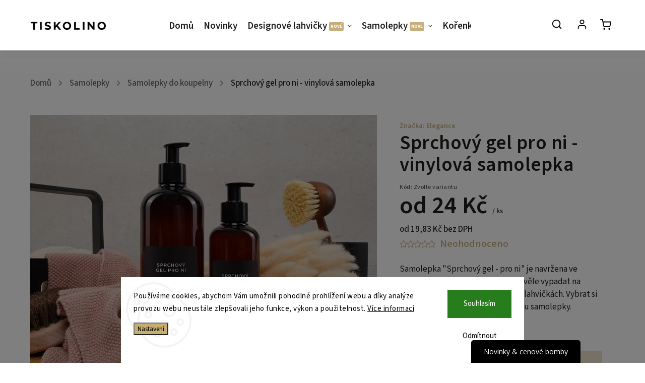

--- FILE ---
content_type: text/html; charset=utf-8
request_url: https://www.tiskolino.cz/vinylova-samolepka-na-lahvicku-sprchovy-gel-pro-ni/
body_size: 33152
content:
<!doctype html><html lang="cs" dir="ltr" class="header-background-light external-fonts-loaded"><head><meta charset="utf-8" /><meta name="viewport" content="width=device-width,initial-scale=1" /><title>Vinylová samolepka na lahvičky  - Sprchový gel - pro ni</title><link rel="preconnect" href="https://cdn.myshoptet.com" /><link rel="dns-prefetch" href="https://cdn.myshoptet.com" /><link rel="preload" href="https://cdn.myshoptet.com/prj/dist/master/cms/libs/jquery/jquery-1.11.3.min.js" as="script" /><link href="https://cdn.myshoptet.com/prj/dist/master/cms/templates/frontend_templates/shared/css/font-face/source-sans-3.css" rel="stylesheet"><link href="https://cdn.myshoptet.com/prj/dist/master/cms/templates/frontend_templates/shared/css/font-face/nunito.css" rel="stylesheet"><script>
dataLayer = [];
dataLayer.push({'shoptet' : {
    "pageId": 852,
    "pageType": "productDetail",
    "currency": "CZK",
    "currencyInfo": {
        "decimalSeparator": ",",
        "exchangeRate": 1,
        "priceDecimalPlaces": 2,
        "symbol": "K\u010d",
        "symbolLeft": 0,
        "thousandSeparator": " "
    },
    "language": "cs",
    "projectId": 556577,
    "product": {
        "id": 1431,
        "guid": "bed901fc-860c-11ee-8780-3e5eb9a3f9dd",
        "hasVariants": true,
        "codes": [
            {
                "code": "1431\/B\/OBD2",
                "quantity": "86",
                "stocks": [
                    {
                        "id": "ext",
                        "quantity": "86"
                    }
                ]
            },
            {
                "code": "1431\/ERN\/OBD2",
                "quantity": "64",
                "stocks": [
                    {
                        "id": "ext",
                        "quantity": "64"
                    }
                ]
            },
            {
                "code": "1431\/BIL",
                "quantity": "51",
                "stocks": [
                    {
                        "id": "ext",
                        "quantity": "51"
                    }
                ]
            },
            {
                "code": "1431\/CER",
                "quantity": "51",
                "stocks": [
                    {
                        "id": "ext",
                        "quantity": "51"
                    }
                ]
            }
        ],
        "name": "Sprchov\u00fd gel pro ni - vinylov\u00e1 samolepka",
        "appendix": "",
        "weight": 0,
        "manufacturer": "Elegance",
        "manufacturerGuid": "1EF5334EAB3365B8A726DA0BA3DED3EE",
        "currentCategory": "Vinylov\u00e9 samolepky | Samolepky do koupelny",
        "currentCategoryGuid": "d9070fd4-8628-11ee-9337-8647f5da9d6f",
        "defaultCategory": "Vinylov\u00e9 samolepky | Samolepky do koupelny",
        "defaultCategoryGuid": "d9070fd4-8628-11ee-9337-8647f5da9d6f",
        "currency": "CZK",
        "priceWithVatMin": 24,
        "priceWithVatMax": 30
    },
    "stocks": [
        {
            "id": "ext",
            "title": "Sklad",
            "isDeliveryPoint": 0,
            "visibleOnEshop": 1
        }
    ],
    "cartInfo": {
        "id": null,
        "freeShipping": false,
        "freeShippingFrom": 1200,
        "leftToFreeGift": {
            "formattedPrice": "0 K\u010d",
            "priceLeft": 0
        },
        "freeGift": false,
        "leftToFreeShipping": {
            "priceLeft": 1200,
            "dependOnRegion": 0,
            "formattedPrice": "1 200 K\u010d"
        },
        "discountCoupon": [],
        "getNoBillingShippingPrice": {
            "withoutVat": 0,
            "vat": 0,
            "withVat": 0
        },
        "cartItems": [],
        "taxMode": "ORDINARY"
    },
    "cart": [],
    "customer": {
        "priceRatio": 1,
        "priceListId": 1,
        "groupId": null,
        "registered": false,
        "mainAccount": false
    }
}});
dataLayer.push({'cookie_consent' : {
    "marketing": "denied",
    "analytics": "denied"
}});
document.addEventListener('DOMContentLoaded', function() {
    shoptet.consent.onAccept(function(agreements) {
        if (agreements.length == 0) {
            return;
        }
        dataLayer.push({
            'cookie_consent' : {
                'marketing' : (agreements.includes(shoptet.config.cookiesConsentOptPersonalisation)
                    ? 'granted' : 'denied'),
                'analytics': (agreements.includes(shoptet.config.cookiesConsentOptAnalytics)
                    ? 'granted' : 'denied')
            },
            'event': 'cookie_consent'
        });
    });
});
</script>
<meta property="og:type" content="website"><meta property="og:site_name" content="tiskolino.cz"><meta property="og:url" content="https://www.tiskolino.cz/vinylova-samolepka-na-lahvicku-sprchovy-gel-pro-ni/"><meta property="og:title" content="Vinylová samolepka na lahvičky  - Sprchový gel - pro ni"><meta name="author" content="Tiskolino.cz"><meta name="web_author" content="Shoptet.cz"><meta name="dcterms.rightsHolder" content="www.tiskolino.cz"><meta name="robots" content="index,follow"><meta property="og:image" content="https://cdn.myshoptet.com/usr/www.tiskolino.cz/user/shop/big/1431-1_tiskolino-elegant-cerna-real-12.jpg?6558ac54"><meta property="og:description" content='Samolepku "sprchový gel pro ni" můžete nalepit na naše ❤️ designové lahvičky o objemu ✓ 250 ml i ✓ 500 ml, na obou lahvičkách bude samolepka luxusní. ⚫⚪'><meta name="description" content='Samolepku "sprchový gel pro ni" můžete nalepit na naše ❤️ designové lahvičky o objemu ✓ 250 ml i ✓ 500 ml, na obou lahvičkách bude samolepka luxusní. ⚫⚪'><meta name="google-site-verification" content="vyhJZqB43Fi5QLV9-NkkFiGqH5B3-oHiEQV17CZJCGE"><meta property="product:price:amount" content="24"><meta property="product:price:currency" content="CZK"><style>:root {--color-primary: #239ceb;--color-primary-h: 204;--color-primary-s: 83%;--color-primary-l: 53%;--color-primary-hover: #1997e5;--color-primary-hover-h: 203;--color-primary-hover-s: 80%;--color-primary-hover-l: 50%;--color-secondary: #c5ae70;--color-secondary-h: 44;--color-secondary-s: 42%;--color-secondary-l: 61%;--color-secondary-hover: #3b7580;--color-secondary-hover-h: 190;--color-secondary-hover-s: 37%;--color-secondary-hover-l: 37%;--color-tertiary: #ffc807;--color-tertiary-h: 47;--color-tertiary-s: 100%;--color-tertiary-l: 51%;--color-tertiary-hover: #ffbb00;--color-tertiary-hover-h: 44;--color-tertiary-hover-s: 100%;--color-tertiary-hover-l: 50%;--color-header-background: #ffffff;--template-font: "Source Sans 3";--template-headings-font: "Nunito";--header-background-url: none;--cookies-notice-background: #F8FAFB;--cookies-notice-color: #252525;--cookies-notice-button-hover: #27263f;--cookies-notice-link-hover: #3b3a5f;--templates-update-management-preview-mode-content: "Náhled aktualizací šablony je aktivní pro váš prohlížeč."}</style>
    <script>var shoptet = shoptet || {};</script>
    <script src="https://cdn.myshoptet.com/prj/dist/master/shop/dist/main-3g-header.js.05f199e7fd2450312de2.js"></script>
<!-- User include --><!-- service 734(379) html code header -->
<script src="https://ajax.googleapis.com/ajax/libs/webfont/1.6.26/webfont.js"></script>

<style>
.not-working {background-color: black;color:white;width:100%;height:100%;position:fixed;top:0;left:0;z-index:9999999;text-align:center;padding:50px;}
</style>

<link rel="stylesheet" href="https://cdnjs.cloudflare.com/ajax/libs/twitter-bootstrap/4.4.1/css/bootstrap-grid.min.css" />
<link rel="stylesheet" href="https://code.jquery.com/ui/1.12.0/themes/smoothness/jquery-ui.min.css">
<link rel="stylesheet" href="https://cdn.myshoptet.com/usr/shoptet.tomashlad.eu/user/documents/extras/shoptet-font/font.css"/>
<link rel="stylesheet" href="https://cdn.jsdelivr.net/npm/slick-carousel@1.8.1/slick/slick.css" />

<link rel="stylesheet" href="https://cdn.myshoptet.com/usr/shoptet.tomashlad.eu/user/documents/extras/opal/animate.css">
<link rel="stylesheet" href="https://cdn.myshoptet.com/usr/shoptet.tomashlad.eu/user/documents/extras/opal/screen.min.css?v=1494">

<style>

@media only screen and (max-width: 767px) {
.top-navigation-menu {
    display: none !important;
}
}


body, .search fieldset input, input, .form-control, button, .button {
        font-family: 'Source Sans 3', sans-serif;
    }

select {
    font: 500 14px Source Sans 3;
}


.flags .flag.flag-new, .welcome-wrapper h1:before, input[type="checkbox"]:checked:after, .cart-table .related .cart-related-button .btn, .ordering-process .cart-content.checkout-box-wrapper,  .ordering-process .checkout-box, .top-navigation-bar .nav-part .top-navigation-tools .top-nav-button-account, .ordering-process .cart-empty .col-md-4 .cart-content, .in-klient #content table thead, .in-objednavky #content table thead, .in-klient-hodnoceni #content table thead, .in-klient-diskuze #content table thead, .ui-slider-horizontal .ui-slider-range {
background-color: #239ceb;
}

.button, .products .product button, .products .product .btn, .btn.btn-primary, button, .btn, .btn-primary, #filters #clear-filters a {
background-color: #c5ae70;
}

.button:hover, .products .product button:hover, .products .product .btn:hover, .btn.btn-primary:hover, button:hover, .btn:hover, btn-primary:hover, .products .product .btn:hover, #filters #clear-filters a:hover {
background-color: #3b7580;
color: #fff;
}

.hp-ratings.container .ratings-list .votes-wrap .vote-wrap .vote-header .vote-pic .vote-initials, #content-wrapper .vote-initials {
background-color: #239ceb !important;
color: #fff !important;
}

 .flags .flag.flag-new:after, .menu-helper ul li a:hover {
    color:  #239ceb !important;
}

.product-top .add-to-cart button:hover, .add-to-cart-button.btn:hover, .cart-content .next-step .btn:hover {
    background: #3b7580;
}

.products-block.products .product button, .products-block.products .product .btn, .cart-content .next-step .btn, .product-top .add-to-cart button, .product-top .add-to-cart .btn {
    background: #c5ae70;
}

.products-block.products .product button:hover, .products-block.products .product .btn:hover, .cart-content .next-step .btn:hover, .product-top .add-to-cart button:hover, .product-top .add-to-cart .btn:hover {
    background:  #3b7580;
}

a {
color: #222222;
}

.content-wrapper p a, .product-top .price-line .price-final, .subcategories li a:hover, .category-header input[type="radio"] + label:hover,  .ui-slider-horizontal .ui-slider-handle, .product-top .price-line .price-fina, .shp-tabs .shp-tab-link:hover, .type-detail .tab-content .detail-parameters th a, .type-detail .tab-content .detail-parameters td a, .product-top .p-detail-info > div a, .sidebar .filters-wrapper .toggle-filters {
color: #239ceb;
}

.sidebar .box.client-center-box ul .logout a {
color: #239ceb !important;
}

a:hover, #header .navigation-buttons .btn .cart-price, .products .product .ratings-wrapper .stars .star, .product-top .p-detail-info .stars-wrapper .stars .star, .products .product .prices .price-final strong, ol.top-products li a strong, .categories .topic.active > a, .categories ul.expanded li.active a, .product-top .p-detail-info > div:last-child a, ol.cart-header li.active strong span, ul.manufacturers h2, #navigation ul.menu-level-1 > li > a:hover  {
color: #239ceb;
}

#header .navigation-buttons .btn.cart-count i, #ratingWrapper .link-like {
cursor: pointer,;
background: #c5ae70;
color: #fff;
}

#header .navigation-buttons .btn:before, .category-header input[type="radio"]:checked + label, .shp-tabs-holder ul.shp-tabs li.active a {
cursor: pointer,;
color: #c5ae70;
}

.shp-tabs-holder ul.shp-tabs li.active a {
border-color: #c5ae70;
}

input[type="checkbox"]:checked:before, input[type="checkbox"]:checked + label::before, input[type="radio"]:checked + label::before, .sidebar .box.client-center-box ul .logout a, .sidebar .filters-wrapper .toggle-filters {
  border-color: #239ceb;
}

#carousel .carousel-slide-caption h2:before,
.h4::after, .content h4::after, .category-title::after, .p-detail-inner h1::after, h1:after, article h1::after, h4.homepage-group-title::after, .h4.homepage-group-title::after, footer h4:before, .products-related-header:after, ol.cart-header li.active strong span::before, ol.cart-header li.completed a span::before, input[type="checkbox"]:checked + label::after, input[type="radio"]:checked + label::after, .latest-contribution-wrapper h2:before, .price-range > div {
    background: #239ceb;
}

.sidebar .box-poll .poll-result > div {
  border-color: #239ceb;
  background-color: #239ceb;
}

@media only screen and (max-width: 768px) {
.top-navigation-bar .nav-part .responsive-tools a[data-target="navigation"] {
    background: #239ceb;
}
}
@media only screen and (max-width: 767px) {
.search-window-visible .search {overflow:visible !important;}
}

.required-asterisk:after {content: "*";padding-left: 0.5ch;color: #d63500;}
.copyright .podpis {display:block !important;}
.product-top .social-buttons-wrapper .social-buttons {z-index:1;}
#filters .slider-wrapper {width:100%;}
.footer-socials .contact-box>strong {display: none;}
.footer-banners .footer-banner img {width: 100%;max-width: 100%;height: auto;max-height: none;}
  .filters-unveil-button-wrapper a.unveil-button {line-height:55px;}
.newsletter .sr-only {clip: auto;height: auto;margin: 0;overflow: auto;position: relative;width: auto;}
.extended-banner-texts:empty {display:none;}
.extended-banner-texts < span:empty {display:none;}
.footer-links-icons {display:none;}
.advanced-filters-wrapper>div {padding-top:3px;}
.extended-banner-texts:empty {display: none !important;}
#carousel a {color: white;}
footer #formLogin .btn, footer #formLogin button, footer .search .btn, footer .search button {
    text-align: center;
    padding: 0 10px;
}
.sidebar-inner .subscribe-form button {padding:0;}
.in-index .products-block.products .slick-track {display:flex;}
.wrong-template {
    text-align: center;
    padding: 30px;
    background: #000;
    color: #fff;
    font-size: 20px;
    position: fixed;
    width: 100%;
    height: 100%;
    z-index: 99999999;
    top: 0;
    left: 0;
    padding-top: 20vh;
}
.wrong-template span {
    display: block;
    font-size: 15px;
    margin-top: 25px;
    opacity: 0.7;
}
.wrong-template span a {color: #fff; text-decoration: underline;}
@media only screen and (max-width: 1200px) {
    .type-detail .shp-tabs-wrapper .row {
        width:100%
    }
}
.advanced-parameter-inner img, .products-inline img {height:auto;}
img {height: auto;}
</style>
<style>
#carousel .carousel-inner:not(.tokyo-tools) {min-height:0 !important;}
#checkoutContent .form-group .form-control.hide {display: none;}
</style>
<!-- project html code header -->
<script>
document.write('<link href="https://www.tiskolino.cz/user/documents/css/opal-framework-style.css?v='+ Math.floor(Math.random()*4000) +'" rel="stylesheet" type="text/css" />');
</script>

<link rel="stylesheet" href="https://cdnjs.cloudflare.com/ajax/libs/font-awesome/6.0.0/css/all.min.css" />

 
 <script>
	var openFilters = true;
	var allNavCategories = true;
	var wideGallery = true;
	var hpArticlesTestMode = true;
  var hpArticlesUrl = "tipy";
  var defaultProductsImages = true;
  var cartRelatedProducts = true;
  var productsVariantsCount = 10;
</script>

<script src="https://ajax.googleapis.com/ajax/libs/jquery/1.2.6/jquery.min.js"></script> 
<script src="https://www.tiskolino.cz/user/documents/js/basic.js"></script>

	<script> 
	$(function(){
	  $("#basicStickerTemplate").load("https://www.tiskolino.cz/user/documents/templates/basic-stickers.html?v="); 
    $("#basicBottleTemplate").load("https://www.tiskolino.cz/user/documents/templates/basic-bottle.html?v="); 
		$("#contactTemplate").load("https://www.tiskolino.cz/user/documents/templates/contact.html?v="); 
    $("#referenceList").load("https://www.tiskolino.cz/user/documents/templates/reference.html?v="); 
    $("#aboutUs").load("https://www.tiskolino.cz/user/documents/templates/about-us.html?b="); 
    $("#basicTextolinoTemplate").load("https://www.tiskolino.cz/user/documents/templates/basic-textolino.html?d=");     
  });
	</script> 
  
<!-- /User include --><link rel="shortcut icon" href="/favicon.ico" type="image/x-icon" /><link rel="canonical" href="https://www.tiskolino.cz/vinylova-samolepka-na-lahvicku-sprchovy-gel-pro-ni/" />    <script>
        var _hwq = _hwq || [];
        _hwq.push(['setKey', 'C0EA1F6FFE58C8D777BA0400A22579F8']);
        _hwq.push(['setTopPos', '200']);
        _hwq.push(['showWidget', '21']);
        (function() {
            var ho = document.createElement('script');
            ho.src = 'https://cz.im9.cz/direct/i/gjs.php?n=wdgt&sak=C0EA1F6FFE58C8D777BA0400A22579F8';
            var s = document.getElementsByTagName('script')[0]; s.parentNode.insertBefore(ho, s);
        })();
    </script>
    <!-- Global site tag (gtag.js) - Google Analytics -->
    <script async src="https://www.googletagmanager.com/gtag/js?id=G-FWN8RKX72Z"></script>
    <script>
        
        window.dataLayer = window.dataLayer || [];
        function gtag(){dataLayer.push(arguments);}
        

                    console.debug('default consent data');

            gtag('consent', 'default', {"ad_storage":"denied","analytics_storage":"denied","ad_user_data":"denied","ad_personalization":"denied","wait_for_update":500});
            dataLayer.push({
                'event': 'default_consent'
            });
        
        gtag('js', new Date());

                gtag('config', 'UA-161704147-1', { 'groups': "UA" });
        
                gtag('config', 'G-FWN8RKX72Z', {"groups":"GA4","send_page_view":false,"content_group":"productDetail","currency":"CZK","page_language":"cs"});
        
                gtag('config', 'AW-656249375', {"allow_enhanced_conversions":true});
        
        
        
        
        
                    gtag('event', 'page_view', {"send_to":"GA4","page_language":"cs","content_group":"productDetail","currency":"CZK"});
        
                gtag('set', 'currency', 'CZK');

        gtag('event', 'view_item', {
            "send_to": "UA",
            "items": [
                {
                    "id": "1431\/BIL",
                    "name": "Sprchov\u00fd gel pro ni - vinylov\u00e1 samolepka",
                    "category": "Vinylov\u00e9 samolepky \/ Samolepky do koupelny",
                                        "brand": "Elegance",
                                                            "variant": "Barva: B\u00edl\u00e1, Tvar: 4,5 cm x 6 cm - na plastov\u00e9 a sklen\u011bn\u00e9 lahvi\u010dky 250 ml",
                                        "price": 19.83
                }
            ]
        });
        
        
        
        
        
                    gtag('event', 'view_item', {"send_to":"GA4","page_language":"cs","content_group":"productDetail","value":19.829999999999998,"currency":"CZK","items":[{"item_id":"1431\/BIL","item_name":"Sprchov\u00fd gel pro ni - vinylov\u00e1 samolepka","item_brand":"Elegance","item_category":"Vinylov\u00e9 samolepky","item_category2":"Samolepky do koupelny","item_variant":"1431\/BIL~Barva: B\u00edl\u00e1, Tvar: 4,5 cm x 6 cm - na plastov\u00e9 a sklen\u011bn\u00e9 lahvi\u010dky 250 ml","price":19.829999999999998,"quantity":1,"index":0}]});
        
        
        
        
        
        
        
        document.addEventListener('DOMContentLoaded', function() {
            if (typeof shoptet.tracking !== 'undefined') {
                for (var id in shoptet.tracking.bannersList) {
                    gtag('event', 'view_promotion', {
                        "send_to": "UA",
                        "promotions": [
                            {
                                "id": shoptet.tracking.bannersList[id].id,
                                "name": shoptet.tracking.bannersList[id].name,
                                "position": shoptet.tracking.bannersList[id].position
                            }
                        ]
                    });
                }
            }

            shoptet.consent.onAccept(function(agreements) {
                if (agreements.length !== 0) {
                    console.debug('gtag consent accept');
                    var gtagConsentPayload =  {
                        'ad_storage': agreements.includes(shoptet.config.cookiesConsentOptPersonalisation)
                            ? 'granted' : 'denied',
                        'analytics_storage': agreements.includes(shoptet.config.cookiesConsentOptAnalytics)
                            ? 'granted' : 'denied',
                                                                                                'ad_user_data': agreements.includes(shoptet.config.cookiesConsentOptPersonalisation)
                            ? 'granted' : 'denied',
                        'ad_personalization': agreements.includes(shoptet.config.cookiesConsentOptPersonalisation)
                            ? 'granted' : 'denied',
                        };
                    console.debug('update consent data', gtagConsentPayload);
                    gtag('consent', 'update', gtagConsentPayload);
                    dataLayer.push(
                        { 'event': 'update_consent' }
                    );
                }
            });
        });
    </script>
<script>
    (function(t, r, a, c, k, i, n, g) { t['ROIDataObject'] = k;
    t[k]=t[k]||function(){ (t[k].q=t[k].q||[]).push(arguments) },t[k].c=i;n=r.createElement(a),
    g=r.getElementsByTagName(a)[0];n.async=1;n.src=c;g.parentNode.insertBefore(n,g)
    })(window, document, 'script', '//www.heureka.cz/ocm/sdk.js?source=shoptet&version=2&page=product_detail', 'heureka', 'cz');

    heureka('set_user_consent', 0);
</script>
</head><body class="desktop id-852 in-vinylove-samolepky-na-lahvicky-koupelna template-11 type-product type-detail one-column-body columns-3 blank-mode blank-mode-css ums_forms_redesign--off ums_a11y_category_page--on ums_discussion_rating_forms--off ums_flags_display_unification--on ums_a11y_login--on mobile-header-version-1">
        <div id="fb-root"></div>
        <script>
            window.fbAsyncInit = function() {
                FB.init({
//                    appId            : 'your-app-id',
                    autoLogAppEvents : true,
                    xfbml            : true,
                    version          : 'v19.0'
                });
            };
        </script>
        <script async defer crossorigin="anonymous" src="https://connect.facebook.net/cs_CZ/sdk.js"></script>    <div class="siteCookies siteCookies--bottom siteCookies--light js-siteCookies" role="dialog" data-testid="cookiesPopup" data-nosnippet>
        <div class="siteCookies__form">
            <div class="siteCookies__content">
                <div class="siteCookies__text">
                    Používáme cookies, abychom Vám umožnili pohodlné prohlížení webu a díky analýze provozu webu neustále zlepšovali jeho funkce, výkon a použitelnost. <a href="/podminky-ochrany-osobnich-udaju/" target="_blank" rel="noopener noreferrer">Více informací</a>
                </div>
                <p class="siteCookies__links">
                    <button class="siteCookies__link js-cookies-settings" aria-label="Nastavení cookies" data-testid="cookiesSettings">Nastavení</button>
                </p>
            </div>
            <div class="siteCookies__buttonWrap">
                                    <button class="siteCookies__button js-cookiesConsentSubmit" value="reject" aria-label="Odmítnout cookies" data-testid="buttonCookiesReject">Odmítnout</button>
                                <button class="siteCookies__button js-cookiesConsentSubmit" value="all" aria-label="Přijmout cookies" data-testid="buttonCookiesAccept">Souhlasím</button>
            </div>
        </div>
        <script>
            document.addEventListener("DOMContentLoaded", () => {
                const siteCookies = document.querySelector('.js-siteCookies');
                document.addEventListener("scroll", shoptet.common.throttle(() => {
                    const st = document.documentElement.scrollTop;
                    if (st > 1) {
                        siteCookies.classList.add('siteCookies--scrolled');
                    } else {
                        siteCookies.classList.remove('siteCookies--scrolled');
                    }
                }, 100));
            });
        </script>
    </div>
<a href="#content" class="skip-link sr-only">Přejít na obsah</a><div class="overall-wrapper"><div class="user-action"><div class="container">
    <div class="user-action-in">
                    <div id="login" class="user-action-login popup-widget login-widget" role="dialog" aria-labelledby="loginHeading">
        <div class="popup-widget-inner">
                            <h2 id="loginHeading">Přihlášení k vašemu účtu</h2><div id="customerLogin"><form action="/action/Customer/Login/" method="post" id="formLoginIncluded" class="csrf-enabled formLogin" data-testid="formLogin"><input type="hidden" name="referer" value="" /><div class="form-group"><div class="input-wrapper email js-validated-element-wrapper no-label"><input type="email" name="email" class="form-control" autofocus placeholder="E-mailová adresa (např. jan@novak.cz)" data-testid="inputEmail" autocomplete="email" required /></div></div><div class="form-group"><div class="input-wrapper password js-validated-element-wrapper no-label"><input type="password" name="password" class="form-control" placeholder="Heslo" data-testid="inputPassword" autocomplete="current-password" required /><span class="no-display">Nemůžete vyplnit toto pole</span><input type="text" name="surname" value="" class="no-display" /></div></div><div class="form-group"><div class="login-wrapper"><button type="submit" class="btn btn-secondary btn-text btn-login" data-testid="buttonSubmit">Přihlásit se</button><div class="password-helper"><a href="/registrace/" data-testid="signup" rel="nofollow">Nová registrace</a><a href="/klient/zapomenute-heslo/" rel="nofollow">Zapomenuté heslo</a></div></div></div></form>
</div>                    </div>
    </div>

                            <div id="cart-widget" class="user-action-cart popup-widget cart-widget loader-wrapper" data-testid="popupCartWidget" role="dialog" aria-hidden="true">
    <div class="popup-widget-inner cart-widget-inner place-cart-here">
        <div class="loader-overlay">
            <div class="loader"></div>
        </div>
    </div>

    <div class="cart-widget-button">
        <a href="/kosik/" class="btn btn-conversion" id="continue-order-button" rel="nofollow" data-testid="buttonNextStep">Pokračovat do košíku</a>
    </div>
</div>
            </div>
</div>
</div><div class="top-navigation-bar" data-testid="topNavigationBar">

    <div class="container">

        <div class="top-navigation-contacts">
            <strong>Zákaznická podpora:</strong><a href="mailto:info@tiskolino.cz" class="project-email" data-testid="contactboxEmail"><span>info@tiskolino.cz</span></a>        </div>

                            <div class="top-navigation-menu">
                <div class="top-navigation-menu-trigger"></div>
                <ul class="top-navigation-bar-menu">
                                            <li class="top-navigation-menu-item-external-21">
                            <a href="/">Domů</a>
                        </li>
                                            <li class="top-navigation-menu-item-750">
                            <a href="/o-nas/">O nás</a>
                        </li>
                                            <li class="top-navigation-menu-item--51">
                            <a href="/hodnoceni-obchodu/">Hodnocení obchodu</a>
                        </li>
                                            <li class="top-navigation-menu-item-27">
                            <a href="/realizace-doprava/">Doprava</a>
                        </li>
                                            <li class="top-navigation-menu-item-external-63">
                            <a href="/reference/">Důvěřují nám</a>
                        </li>
                                            <li class="top-navigation-menu-item-741">
                            <a href="/tipy/">Tipy</a>
                        </li>
                                            <li class="top-navigation-menu-item-930">
                            <a href="/obchodni-podminky/">Obchodní podmínky</a>
                        </li>
                                            <li class="top-navigation-menu-item-691">
                            <a href="/podminky-ochrany-osobnich-udaju/">Podmínky ochrany osobních údajů  &amp; cookies</a>
                        </li>
                                    </ul>
                <ul class="top-navigation-bar-menu-helper"></ul>
            </div>
        
        <div class="top-navigation-tools">
            <div class="responsive-tools">
                <a href="#" class="toggle-window" data-target="search" aria-label="Hledat" data-testid="linkSearchIcon"></a>
                                                            <a href="#" class="toggle-window" data-target="login"></a>
                                                    <a href="#" class="toggle-window" data-target="navigation" aria-label="Menu" data-testid="hamburgerMenu"></a>
            </div>
                        <button class="top-nav-button top-nav-button-login toggle-window" type="button" data-target="login" aria-haspopup="dialog" aria-controls="login" aria-expanded="false" data-testid="signin"><span>Přihlášení</span></button>        </div>

    </div>

</div>
<header id="header"><div class="container navigation-wrapper">
    <div class="header-top">
        <div class="site-name-wrapper">
            <div class="site-name"><a href="/" data-testid="linkWebsiteLogo"><img src="https://cdn.myshoptet.com/usr/www.tiskolino.cz/user/logos/tiskolino-logo-1.png" alt="Tiskolino.cz" fetchpriority="low" /></a></div>        </div>
        <div class="search" itemscope itemtype="https://schema.org/WebSite">
            <meta itemprop="headline" content="Samolepky do koupelny"/><meta itemprop="url" content="https://www.tiskolino.cz"/><meta itemprop="text" content="Samolepku &amp;quot;sprchový gel pro ni&amp;quot; můžete nalepit na naše ❤️ designové lahvičky o objemu ✓ 250 ml i ✓ 500 ml, na obou lahvičkách bude samolepka luxusní. ⚫⚪"/>            <form action="/action/ProductSearch/prepareString/" method="post"
    id="formSearchForm" class="search-form compact-form js-search-main"
    itemprop="potentialAction" itemscope itemtype="https://schema.org/SearchAction" data-testid="searchForm">
    <fieldset>
        <meta itemprop="target"
            content="https://www.tiskolino.cz/vyhledavani/?string={string}"/>
        <input type="hidden" name="language" value="cs"/>
        
            
<input
    type="search"
    name="string"
        class="query-input form-control search-input js-search-input"
    placeholder="Napište, co hledáte"
    autocomplete="off"
    required
    itemprop="query-input"
    aria-label="Vyhledávání"
    data-testid="searchInput"
>
            <button type="submit" class="btn btn-default" data-testid="searchBtn">Hledat</button>
        
    </fieldset>
</form>
        </div>
        <div class="navigation-buttons">
                
    <a href="/kosik/" class="btn btn-icon toggle-window cart-count" data-target="cart" data-hover="true" data-redirect="true" data-testid="headerCart" rel="nofollow" aria-haspopup="dialog" aria-expanded="false" aria-controls="cart-widget">
        
                <span class="sr-only">Nákupní košík</span>
        
            <span class="cart-price visible-lg-inline-block" data-testid="headerCartPrice">
                                    Prázdný košík                            </span>
        
    
            </a>
        </div>
    </div>
    <nav id="navigation" aria-label="Hlavní menu" data-collapsible="true"><div class="navigation-in menu"><ul class="menu-level-1" role="menubar" data-testid="headerMenuItems"><li class="menu-item-external-18" role="none"><a href="/" data-testid="headerMenuItem" role="menuitem" aria-expanded="false"><b>Domů</b></a></li>
<li class="menu-item-873" role="none"><a href="/novinky/" data-testid="headerMenuItem" role="menuitem" aria-expanded="false"><b>Novinky</b></a></li>
<li class="menu-item-714 ext" role="none"><a href="/prazdne-lahvicky/" data-testid="headerMenuItem" role="menuitem" aria-haspopup="true" aria-expanded="false"><b>Designové lahvičky</b><span class="submenu-arrow"></span></a><ul class="menu-level-2" aria-label="Designové lahvičky" tabindex="-1" role="menu"><li class="menu-item-765 has-third-level" role="none"><a href="/prazdne-sklenene-lahvicky/" class="menu-image" data-testid="headerMenuItem" tabindex="-1" aria-hidden="true"><img src="data:image/svg+xml,%3Csvg%20width%3D%22140%22%20height%3D%22100%22%20xmlns%3D%22http%3A%2F%2Fwww.w3.org%2F2000%2Fsvg%22%3E%3C%2Fsvg%3E" alt="" aria-hidden="true" width="140" height="100"  data-src="https://cdn.myshoptet.com/usr/www.tiskolino.cz/user/categories/thumb/sklenen-lahvicky-s-davkovacem-1.jpg" fetchpriority="low" /></a><div><a href="/prazdne-sklenene-lahvicky/" data-testid="headerMenuItem" role="menuitem"><span>Skleněné lahvičky</span></a>
                                                    <ul class="menu-level-3" role="menu">
                                                                    <li class="menu-item-926" role="none">
                                        <a href="/lahvicky-s-kovovym-davkovacem/" data-testid="headerMenuItem" role="menuitem">
                                            S kovovým dávkovačem</a>,                                    </li>
                                                                    <li class="menu-item-1034" role="none">
                                        <a href="/sklenene-lahvicky-s-davkovacem/" data-testid="headerMenuItem" role="menuitem">
                                            S plastovým dávkovačem</a>,                                    </li>
                                                                    <li class="menu-item-1037" role="none">
                                        <a href="/sklenene-rozprasovace/" data-testid="headerMenuItem" role="menuitem">
                                            S rozprašovačem</a>,                                    </li>
                                                                    <li class="menu-item-1040" role="none">
                                        <a href="/sklenene-lahvicky-se-sroubovacim-vickem/" data-testid="headerMenuItem" role="menuitem">
                                            Se šroubovacím víčkem</a>                                    </li>
                                                            </ul>
                        </div></li><li class="menu-item-762 has-third-level" role="none"><a href="/plastove-lahvicky/" class="menu-image" data-testid="headerMenuItem" tabindex="-1" aria-hidden="true"><img src="data:image/svg+xml,%3Csvg%20width%3D%22140%22%20height%3D%22100%22%20xmlns%3D%22http%3A%2F%2Fwww.w3.org%2F2000%2Fsvg%22%3E%3C%2Fsvg%3E" alt="" aria-hidden="true" width="140" height="100"  data-src="https://cdn.myshoptet.com/usr/www.tiskolino.cz/user/categories/thumb/plastove-lahvicky-s-davkovacem.jpg" fetchpriority="low" /></a><div><a href="/plastove-lahvicky/" data-testid="headerMenuItem" role="menuitem"><span>Plastové lahvičky</span></a>
                                                    <ul class="menu-level-3" role="menu">
                                                                    <li class="menu-item-1010" role="none">
                                        <a href="/lahvicky-s-davkovacem/" data-testid="headerMenuItem" role="menuitem">
                                            Dávkovače</a>,                                    </li>
                                                                    <li class="menu-item-1013" role="none">
                                        <a href="/lahvicky-s-rozprasovacem/" data-testid="headerMenuItem" role="menuitem">
                                            Rozprašovače</a>,                                    </li>
                                                                    <li class="menu-item-1016" role="none">
                                        <a href="/lahvicky-s-flip-top-vickem/" data-testid="headerMenuItem" role="menuitem">
                                            Flip-top</a>,                                    </li>
                                                                    <li class="menu-item-1019" role="none">
                                        <a href="/plastove-lahvicky-disc-top/" data-testid="headerMenuItem" role="menuitem">
                                            Disc-top</a>,                                    </li>
                                                                    <li class="menu-item-1022" role="none">
                                        <a href="/plastove-lahvicky-sroubovaci-vicka/" data-testid="headerMenuItem" role="menuitem">
                                            Šroubovací víčka</a>,                                    </li>
                                                                    <li class="menu-item-1025" role="none">
                                        <a href="/lahvicky-penovac-foamer/" data-testid="headerMenuItem" role="menuitem">
                                            Pěnovač (Foamer)</a>                                    </li>
                                                            </ul>
                        </div></li><li class="menu-item-812 has-third-level" role="none"><a href="/cestovni-lahvicky-na-kosmetiku/" class="menu-image" data-testid="headerMenuItem" tabindex="-1" aria-hidden="true"><img src="data:image/svg+xml,%3Csvg%20width%3D%22140%22%20height%3D%22100%22%20xmlns%3D%22http%3A%2F%2Fwww.w3.org%2F2000%2Fsvg%22%3E%3C%2Fsvg%3E" alt="" aria-hidden="true" width="140" height="100"  data-src="https://cdn.myshoptet.com/usr/www.tiskolino.cz/user/categories/thumb/bullets.png" fetchpriority="low" /></a><div><a href="/cestovni-lahvicky-na-kosmetiku/" data-testid="headerMenuItem" role="menuitem"><span>Cestovní lahvičky</span></a>
                                                    <ul class="menu-level-3" role="menu">
                                                                    <li class="menu-item-879" role="none">
                                        <a href="/flakony-na-parfem/" data-testid="headerMenuItem" role="menuitem">
                                            Flakony na parfém</a>,                                    </li>
                                                                    <li class="menu-item-882" role="none">
                                        <a href="/lahvicky-do-letadla/" data-testid="headerMenuItem" role="menuitem">
                                            Lahvičky do letadla</a>,                                    </li>
                                                                    <li class="menu-item-885" role="none">
                                        <a href="/barevne-cestovni-lahvicky/" data-testid="headerMenuItem" role="menuitem">
                                            Barevné lahvičky</a>                                    </li>
                                                            </ul>
                        </div></li><li class="menu-item-804" role="none"><a href="/sklenene-dozy/" class="menu-image" data-testid="headerMenuItem" tabindex="-1" aria-hidden="true"><img src="data:image/svg+xml,%3Csvg%20width%3D%22140%22%20height%3D%22100%22%20xmlns%3D%22http%3A%2F%2Fwww.w3.org%2F2000%2Fsvg%22%3E%3C%2Fsvg%3E" alt="" aria-hidden="true" width="140" height="100"  data-src="https://cdn.myshoptet.com/usr/www.tiskolino.cz/user/categories/thumb/eye.png" fetchpriority="low" /></a><div><a href="/sklenene-dozy/" data-testid="headerMenuItem" role="menuitem"><span>Skleněné mini dózy</span></a>
                        </div></li><li class="menu-item-768" role="none"><a href="/nahradni-uzavery-na-lahvicky/" class="menu-image" data-testid="headerMenuItem" tabindex="-1" aria-hidden="true"><img src="data:image/svg+xml,%3Csvg%20width%3D%22140%22%20height%3D%22100%22%20xmlns%3D%22http%3A%2F%2Fwww.w3.org%2F2000%2Fsvg%22%3E%3C%2Fsvg%3E" alt="" aria-hidden="true" width="140" height="100"  data-src="https://cdn.myshoptet.com/usr/www.tiskolino.cz/user/categories/thumb/spray-1.png" fetchpriority="low" /></a><div><a href="/nahradni-uzavery-na-lahvicky/" data-testid="headerMenuItem" role="menuitem"><span>Náhradní uzávěry</span></a>
                        </div></li><li class="menu-item-1031" role="none"><a href="/sklenene-lahvicky-s-rozprasovacem/" class="menu-image" data-testid="headerMenuItem" tabindex="-1" aria-hidden="true"><img src="data:image/svg+xml,%3Csvg%20width%3D%22140%22%20height%3D%22100%22%20xmlns%3D%22http%3A%2F%2Fwww.w3.org%2F2000%2Fsvg%22%3E%3C%2Fsvg%3E" alt="" aria-hidden="true" width="140" height="100"  data-src="https://cdn.myshoptet.com/usr/www.tiskolino.cz/user/categories/thumb/sklenene-lahvicky-s-rozprasovacem.jpg" fetchpriority="low" /></a><div><a href="/sklenene-lahvicky-s-rozprasovacem/" data-testid="headerMenuItem" role="menuitem"><span>Skleněné lahvičky s rozprašovačem</span></a>
                        </div></li></ul></li>
<li class="menu-item-708 ext" role="none"><a href="/samolepky/" data-testid="headerMenuItem" role="menuitem" aria-haspopup="true" aria-expanded="false"><b>Samolepky</b><span class="submenu-arrow"></span></a><ul class="menu-level-2" aria-label="Samolepky" tabindex="-1" role="menu"><li class="menu-item-891 has-third-level" role="none"><a href="/kuchyne/" class="menu-image" data-testid="headerMenuItem" tabindex="-1" aria-hidden="true"><img src="data:image/svg+xml,%3Csvg%20width%3D%22140%22%20height%3D%22100%22%20xmlns%3D%22http%3A%2F%2Fwww.w3.org%2F2000%2Fsvg%22%3E%3C%2Fsvg%3E" alt="" aria-hidden="true" width="140" height="100"  data-src="https://cdn.myshoptet.com/usr/www.tiskolino.cz/user/categories/thumb/doza-mockup-black-crop-sada-14-1.jpg" fetchpriority="low" /></a><div><a href="/kuchyne/" data-testid="headerMenuItem" role="menuitem"><span>Samolepky do kuchyně</span></a>
                                                    <ul class="menu-level-3" role="menu">
                                                                    <li class="menu-item-792" role="none">
                                        <a href="/rezane-samolepky-na-korenky/" data-testid="headerMenuItem" role="menuitem">
                                            Samolepky na kořenky</a>,                                    </li>
                                                                    <li class="menu-item-795" role="none">
                                        <a href="/kusove-samolepky-na-dozy/" data-testid="headerMenuItem" role="menuitem">
                                            Samolepky na dózy</a>,                                    </li>
                                                                    <li class="menu-item-923" role="none">
                                        <a href="/fitness-samolepky/" data-testid="headerMenuItem" role="menuitem">
                                            Fitness samolepky</a>,                                    </li>
                                                                    <li class="menu-item-927" role="none">
                                        <a href="/samolepky-do-lednice/" data-testid="headerMenuItem" role="menuitem">
                                            Samolepky do lednice</a>,                                    </li>
                                                                    <li class="menu-item-911" role="none">
                                        <a href="/mini-samolepky/" data-testid="headerMenuItem" role="menuitem">
                                            Mini samolepky</a>                                    </li>
                                                            </ul>
                        </div></li><li class="menu-item-852 active" role="none"><a href="/vinylove-samolepky-na-lahvicky-koupelna/" class="menu-image" data-testid="headerMenuItem" tabindex="-1" aria-hidden="true"><img src="data:image/svg+xml,%3Csvg%20width%3D%22140%22%20height%3D%22100%22%20xmlns%3D%22http%3A%2F%2Fwww.w3.org%2F2000%2Fsvg%22%3E%3C%2Fsvg%3E" alt="" aria-hidden="true" width="140" height="100"  data-src="https://cdn.myshoptet.com/usr/www.tiskolino.cz/user/categories/thumb/sprchovy-gel-a-sampon-samolepka-cerna-500ml.jpg" fetchpriority="low" /></a><div><a href="/vinylove-samolepky-na-lahvicky-koupelna/" data-testid="headerMenuItem" role="menuitem"><span>Samolepky do koupelny</span></a>
                        </div></li><li class="menu-item-726" role="none"><a href="/samolepky-na-lahvicky-uklid/" class="menu-image" data-testid="headerMenuItem" tabindex="-1" aria-hidden="true"><img src="data:image/svg+xml,%3Csvg%20width%3D%22140%22%20height%3D%22100%22%20xmlns%3D%22http%3A%2F%2Fwww.w3.org%2F2000%2Fsvg%22%3E%3C%2Fsvg%3E" alt="" aria-hidden="true" width="140" height="100"  data-src="https://cdn.myshoptet.com/usr/www.tiskolino.cz/user/categories/thumb/cistic-pracky-samolepka-bila-500ml.jpg" fetchpriority="low" /></a><div><a href="/samolepky-na-lahvicky-uklid/" data-testid="headerMenuItem" role="menuitem"><span>Samolepky na úklid</span></a>
                        </div></li><li class="menu-item-917" role="none"><a href="/mini-samolepky-na-cestovni-lahvicky/" class="menu-image" data-testid="headerMenuItem" tabindex="-1" aria-hidden="true"><img src="data:image/svg+xml,%3Csvg%20width%3D%22140%22%20height%3D%22100%22%20xmlns%3D%22http%3A%2F%2Fwww.w3.org%2F2000%2Fsvg%22%3E%3C%2Fsvg%3E" alt="" aria-hidden="true" width="140" height="100"  data-src="https://cdn.myshoptet.com/usr/www.tiskolino.cz/user/categories/thumb/travel-edition-white-1.jpg" fetchpriority="low" /></a><div><a href="/mini-samolepky-na-cestovni-lahvicky/" data-testid="headerMenuItem" role="menuitem"><span>Samolepky na cestovní lahvičky</span></a>
                        </div></li></ul></li>
<li class="menu-item-914" role="none"><a href="/korenky/" data-testid="headerMenuItem" role="menuitem" aria-expanded="false"><b>Kořenky</b></a></li>
<li class="menu-item-830 ext" role="none"><a href="/dozy-na-potraviny/" data-testid="headerMenuItem" role="menuitem" aria-haspopup="true" aria-expanded="false"><b>Dózy</b><span class="submenu-arrow"></span></a><ul class="menu-level-2" aria-label="Dózy" tabindex="-1" role="menu"><li class="menu-item-992" role="none"><a href="/plastove-dozy/" class="menu-image" data-testid="headerMenuItem" tabindex="-1" aria-hidden="true"><img src="data:image/svg+xml,%3Csvg%20width%3D%22140%22%20height%3D%22100%22%20xmlns%3D%22http%3A%2F%2Fwww.w3.org%2F2000%2Fsvg%22%3E%3C%2Fsvg%3E" alt="" aria-hidden="true" width="140" height="100"  data-src="https://cdn.myshoptet.com/usr/www.tiskolino.cz/user/categories/thumb/2345.jpg" fetchpriority="low" /></a><div><a href="/plastove-dozy/" data-testid="headerMenuItem" role="menuitem"><span>Plastové dózy</span></a>
                        </div></li><li class="menu-item-995" role="none"><a href="/sklenene-dozy-2/" class="menu-image" data-testid="headerMenuItem" tabindex="-1" aria-hidden="true"><img src="data:image/svg+xml,%3Csvg%20width%3D%22140%22%20height%3D%22100%22%20xmlns%3D%22http%3A%2F%2Fwww.w3.org%2F2000%2Fsvg%22%3E%3C%2Fsvg%3E" alt="" aria-hidden="true" width="140" height="100"  data-src="https://cdn.myshoptet.com/usr/www.tiskolino.cz/user/categories/thumb/1340-4.jpg" fetchpriority="low" /></a><div><a href="/sklenene-dozy-2/" data-testid="headerMenuItem" role="menuitem"><span>Skleněné dózy</span></a>
                        </div></li></ul></li>
<li class="menu-item-external-66" role="none"><a href="/hodnoceni-obchodu/" data-testid="headerMenuItem" role="menuitem" aria-expanded="false"><b>Recenze</b></a></li>
<li class="menu-item-29" role="none"><a href="/kontakt/" data-testid="headerMenuItem" role="menuitem" aria-expanded="false"><b>Kontakt</b></a></li>
<li class="appended-category menu-item-870" role="none"><a href="/cenove-bomby/"><b>Cenová bomba</b></a></li><li class="appended-category menu-item-935" role="none"><a href="/darkove-poukazy/"><b>Poukazy</b></a></li><li class="appended-category menu-item-864" role="none"><a href="/sezonni-produkty/"><b>Vánoce</b></a></li></ul>
    <ul class="navigationActions" role="menu">
                            <li role="none">
                                    <a href="/login/?backTo=%2Fvinylova-samolepka-na-lahvicku-sprchovy-gel-pro-ni%2F" rel="nofollow" data-testid="signin" role="menuitem"><span>Přihlášení</span></a>
                            </li>
                        </ul>
</div><span class="navigation-close"></span></nav><div class="menu-helper" data-testid="hamburgerMenu"><span>Více</span></div>
</div></header><!-- / header -->


                    <div class="container breadcrumbs-wrapper">
            <div class="breadcrumbs" itemscope itemtype="https://schema.org/BreadcrumbList">
                                                                            <span id="navigation-first" data-basetitle="Tiskolino.cz" itemprop="itemListElement" itemscope itemtype="https://schema.org/ListItem">
                <a href="/" itemprop="item" ><span itemprop="name">Domů</span></a>
                <span class="navigation-bullet">/</span>
                <meta itemprop="position" content="1" />
            </span>
                                <span id="navigation-1" itemprop="itemListElement" itemscope itemtype="https://schema.org/ListItem">
                <a href="/samolepky/" itemprop="item" data-testid="breadcrumbsSecondLevel"><span itemprop="name">Samolepky</span></a>
                <span class="navigation-bullet">/</span>
                <meta itemprop="position" content="2" />
            </span>
                                <span id="navigation-2" itemprop="itemListElement" itemscope itemtype="https://schema.org/ListItem">
                <a href="/vinylove-samolepky-na-lahvicky-koupelna/" itemprop="item" data-testid="breadcrumbsSecondLevel"><span itemprop="name">Samolepky do koupelny</span></a>
                <span class="navigation-bullet">/</span>
                <meta itemprop="position" content="3" />
            </span>
                                            <span id="navigation-3" itemprop="itemListElement" itemscope itemtype="https://schema.org/ListItem" data-testid="breadcrumbsLastLevel">
                <meta itemprop="item" content="https://www.tiskolino.cz/vinylova-samolepka-na-lahvicku-sprchovy-gel-pro-ni/" />
                <meta itemprop="position" content="4" />
                <span itemprop="name" data-title="Sprchový gel pro ni - vinylová samolepka">Sprchový gel pro ni - vinylová samolepka <span class="appendix"></span></span>
            </span>
            </div>
        </div>
    
<div id="content-wrapper" class="container content-wrapper">
    
    <div class="content-wrapper-in">
                <main id="content" class="content wide">
                                                        <script>
            
            var shoptet = shoptet || {};
            shoptet.variantsUnavailable = shoptet.variantsUnavailable || {};
            
            shoptet.variantsUnavailable.availableVariantsResource = ["18-352-4-1","18-355-4-1","18-352-4-21","18-355-4-21"]
        </script>
                                                                                                                            
<div class="p-detail" itemscope itemtype="https://schema.org/Product">

    
    <meta itemprop="name" content="Sprchový gel pro ni - vinylová samolepka" />
    <meta itemprop="category" content="Úvodní stránka &gt; Samolepky &gt; Samolepky do koupelny &gt; Sprchový gel pro ni - vinylová samolepka" />
    <meta itemprop="url" content="https://www.tiskolino.cz/vinylova-samolepka-na-lahvicku-sprchovy-gel-pro-ni/" />
    <meta itemprop="image" content="https://cdn.myshoptet.com/usr/www.tiskolino.cz/user/shop/big/1431-1_tiskolino-elegant-cerna-real-12.jpg?6558ac54" />
            <meta itemprop="description" content="Samolepka &quot;Sprchový gel - pro ni&quot; je navržena ve skandinávském designu a bude skvěle vypadat na designových hnědých nebo bílých lahvičkách. Vybrat si můžete bílou nebo černou variantu samolepky." />
                <span class="js-hidden" itemprop="manufacturer" itemscope itemtype="https://schema.org/Organization">
            <meta itemprop="name" content="Elegance" />
        </span>
        <span class="js-hidden" itemprop="brand" itemscope itemtype="https://schema.org/Brand">
            <meta itemprop="name" content="Elegance" />
        </span>
                                                                                                    
        <div class="p-detail-inner">

        <div class="p-detail-inner-header">
            <h1>
                  Sprchový gel pro ni - vinylová samolepka            </h1>

                <span class="p-code">
        <span class="p-code-label">Kód:</span>
                                                        <span class="parameter-dependent
 no-display 18-352-4-1">
                    1431/BIL
                </span>
                                    <span class="parameter-dependent
 no-display 18-355-4-1">
                    1431/B/OBD2
                </span>
                                    <span class="parameter-dependent
 no-display 18-352-4-21">
                    1431/CER
                </span>
                                    <span class="parameter-dependent
 no-display 18-355-4-21">
                    1431/ERN/OBD2
                </span>
                                <span class="parameter-dependent default-variant">Zvolte variantu</span>
                        </span>
        </div>

        <form action="/action/Cart/addCartItem/" method="post" id="product-detail-form" class="pr-action csrf-enabled" data-testid="formProduct">

            <meta itemprop="productID" content="1431" /><meta itemprop="identifier" content="bed901fc-860c-11ee-8780-3e5eb9a3f9dd" /><span itemprop="offers" itemscope itemtype="https://schema.org/Offer"><meta itemprop="sku" content="1431/BIL" /><link itemprop="availability" href="https://schema.org/InStock" /><meta itemprop="url" content="https://www.tiskolino.cz/vinylova-samolepka-na-lahvicku-sprchovy-gel-pro-ni/" /><meta itemprop="price" content="24.00" /><meta itemprop="priceCurrency" content="CZK" /><link itemprop="itemCondition" href="https://schema.org/NewCondition" /></span><span itemprop="offers" itemscope itemtype="https://schema.org/Offer"><meta itemprop="sku" content="1431/B/OBD2" /><link itemprop="availability" href="https://schema.org/InStock" /><meta itemprop="url" content="https://www.tiskolino.cz/vinylova-samolepka-na-lahvicku-sprchovy-gel-pro-ni/" /><meta itemprop="price" content="30.00" /><meta itemprop="priceCurrency" content="CZK" /><link itemprop="itemCondition" href="https://schema.org/NewCondition" /></span><span itemprop="offers" itemscope itemtype="https://schema.org/Offer"><meta itemprop="sku" content="1431/CER" /><link itemprop="availability" href="https://schema.org/InStock" /><meta itemprop="url" content="https://www.tiskolino.cz/vinylova-samolepka-na-lahvicku-sprchovy-gel-pro-ni/" /><meta itemprop="price" content="24.00" /><meta itemprop="priceCurrency" content="CZK" /><link itemprop="itemCondition" href="https://schema.org/NewCondition" /></span><span itemprop="offers" itemscope itemtype="https://schema.org/Offer"><meta itemprop="sku" content="1431/ERN/OBD2" /><link itemprop="availability" href="https://schema.org/InStock" /><meta itemprop="url" content="https://www.tiskolino.cz/vinylova-samolepka-na-lahvicku-sprchovy-gel-pro-ni/" /><meta itemprop="price" content="30.00" /><meta itemprop="priceCurrency" content="CZK" /><link itemprop="itemCondition" href="https://schema.org/NewCondition" /></span><input type="hidden" name="productId" value="1431" /><input type="hidden" name="priceId" value="6271" /><input type="hidden" name="language" value="cs" />

            <div class="row product-top">

                <div class="col-xs-12">

                    <div class="p-detail-info">
                        
                                    <div class="stars-wrapper">
            
<span class="stars star-list">
                                                <a class="star star-off show-tooltip show-ratings" title="    Hodnocení:
            Neohodnoceno    "
                   href="#ratingTab" data-toggle="tab" data-external="1" data-force-scroll="1"></a>
                    
                                                <a class="star star-off show-tooltip show-ratings" title="    Hodnocení:
            Neohodnoceno    "
                   href="#ratingTab" data-toggle="tab" data-external="1" data-force-scroll="1"></a>
                    
                                                <a class="star star-off show-tooltip show-ratings" title="    Hodnocení:
            Neohodnoceno    "
                   href="#ratingTab" data-toggle="tab" data-external="1" data-force-scroll="1"></a>
                    
                                                <a class="star star-off show-tooltip show-ratings" title="    Hodnocení:
            Neohodnoceno    "
                   href="#ratingTab" data-toggle="tab" data-external="1" data-force-scroll="1"></a>
                    
                                                <a class="star star-off show-tooltip show-ratings" title="    Hodnocení:
            Neohodnoceno    "
                   href="#ratingTab" data-toggle="tab" data-external="1" data-force-scroll="1"></a>
                    
    </span>
            <a class="stars-label" href="#ratingTab" data-toggle="tab" data-external="1" data-force-scroll="1">
                                Neohodnoceno                    </a>
        </div>
    
                                                    <div><a href="/znacka/elegance/" data-testid="productCardBrandName">Značka: <span>Elegance</span></a></div>
                        
                    </div>

                </div>

                <div class="col-xs-12 col-lg-6 p-image-wrapper">

                    
                    <div class="p-image" style="" data-testid="mainImage">

                        

    


                        

<a href="https://cdn.myshoptet.com/usr/www.tiskolino.cz/user/shop/big/1431-1_tiskolino-elegant-cerna-real-12.jpg?6558ac54" class="p-main-image cloud-zoom" data-href="https://cdn.myshoptet.com/usr/www.tiskolino.cz/user/shop/orig/1431-1_tiskolino-elegant-cerna-real-12.jpg?6558ac54"><img src="https://cdn.myshoptet.com/usr/www.tiskolino.cz/user/shop/big/1431-1_tiskolino-elegant-cerna-real-12.jpg?6558ac54" alt="tiskolino elegant cerna real 12" width="1024" height="768"  fetchpriority="high" />
</a>                    </div>

                    
    <div class="p-thumbnails-wrapper">

        <div class="p-thumbnails">

            <div class="p-thumbnails-inner">

                <div>
                                                                                        <a href="https://cdn.myshoptet.com/usr/www.tiskolino.cz/user/shop/big/1431-1_tiskolino-elegant-cerna-real-12.jpg?6558ac54" class="p-thumbnail highlighted">
                            <img src="data:image/svg+xml,%3Csvg%20width%3D%22100%22%20height%3D%22100%22%20xmlns%3D%22http%3A%2F%2Fwww.w3.org%2F2000%2Fsvg%22%3E%3C%2Fsvg%3E" alt="tiskolino elegant cerna real 12" width="100" height="100"  data-src="https://cdn.myshoptet.com/usr/www.tiskolino.cz/user/shop/related/1431-1_tiskolino-elegant-cerna-real-12.jpg?6558ac54" fetchpriority="low" />
                        </a>
                        <a href="https://cdn.myshoptet.com/usr/www.tiskolino.cz/user/shop/big/1431-1_tiskolino-elegant-cerna-real-12.jpg?6558ac54" class="cbox-gal" data-gallery="lightbox[gallery]" data-alt="tiskolino elegant cerna real 12"></a>
                                                                    <a href="https://cdn.myshoptet.com/usr/www.tiskolino.cz/user/shop/big/1431_tiskolino-elegant-bila-real-12.jpg?6558ac49" class="p-thumbnail">
                            <img src="data:image/svg+xml,%3Csvg%20width%3D%22100%22%20height%3D%22100%22%20xmlns%3D%22http%3A%2F%2Fwww.w3.org%2F2000%2Fsvg%22%3E%3C%2Fsvg%3E" alt="tiskolino elegant bila real 12" width="100" height="100"  data-src="https://cdn.myshoptet.com/usr/www.tiskolino.cz/user/shop/related/1431_tiskolino-elegant-bila-real-12.jpg?6558ac49" fetchpriority="low" />
                        </a>
                        <a href="https://cdn.myshoptet.com/usr/www.tiskolino.cz/user/shop/big/1431_tiskolino-elegant-bila-real-12.jpg?6558ac49" class="cbox-gal" data-gallery="lightbox[gallery]" data-alt="tiskolino elegant bila real 12"></a>
                                                                    <a href="https://cdn.myshoptet.com/usr/www.tiskolino.cz/user/shop/big/1431-2_tiskolino-elegant-bila-250ml-12.jpg?6558ac65" class="p-thumbnail">
                            <img src="data:image/svg+xml,%3Csvg%20width%3D%22100%22%20height%3D%22100%22%20xmlns%3D%22http%3A%2F%2Fwww.w3.org%2F2000%2Fsvg%22%3E%3C%2Fsvg%3E" alt="tiskolino elegant bila 250ml 12" width="100" height="100"  data-src="https://cdn.myshoptet.com/usr/www.tiskolino.cz/user/shop/related/1431-2_tiskolino-elegant-bila-250ml-12.jpg?6558ac65" fetchpriority="low" />
                        </a>
                        <a href="https://cdn.myshoptet.com/usr/www.tiskolino.cz/user/shop/big/1431-2_tiskolino-elegant-bila-250ml-12.jpg?6558ac65" class="cbox-gal" data-gallery="lightbox[gallery]" data-alt="tiskolino elegant bila 250ml 12"></a>
                                                                    <a href="https://cdn.myshoptet.com/usr/www.tiskolino.cz/user/shop/big/1431-3_tiskolino-elegant-cerna-250ml-12.jpg?6558ac90" class="p-thumbnail">
                            <img src="data:image/svg+xml,%3Csvg%20width%3D%22100%22%20height%3D%22100%22%20xmlns%3D%22http%3A%2F%2Fwww.w3.org%2F2000%2Fsvg%22%3E%3C%2Fsvg%3E" alt="tiskolino elegant cerna 250ml 12" width="100" height="100"  data-src="https://cdn.myshoptet.com/usr/www.tiskolino.cz/user/shop/related/1431-3_tiskolino-elegant-cerna-250ml-12.jpg?6558ac90" fetchpriority="low" />
                        </a>
                        <a href="https://cdn.myshoptet.com/usr/www.tiskolino.cz/user/shop/big/1431-3_tiskolino-elegant-cerna-250ml-12.jpg?6558ac90" class="cbox-gal" data-gallery="lightbox[gallery]" data-alt="tiskolino elegant cerna 250ml 12"></a>
                                                                    <a href="https://cdn.myshoptet.com/usr/www.tiskolino.cz/user/shop/big/1431-4_tiskolino-elegant-bila-500ml-12.jpg?6558aca4" class="p-thumbnail">
                            <img src="data:image/svg+xml,%3Csvg%20width%3D%22100%22%20height%3D%22100%22%20xmlns%3D%22http%3A%2F%2Fwww.w3.org%2F2000%2Fsvg%22%3E%3C%2Fsvg%3E" alt="tiskolino elegant bila 500ml 12" width="100" height="100"  data-src="https://cdn.myshoptet.com/usr/www.tiskolino.cz/user/shop/related/1431-4_tiskolino-elegant-bila-500ml-12.jpg?6558aca4" fetchpriority="low" />
                        </a>
                        <a href="https://cdn.myshoptet.com/usr/www.tiskolino.cz/user/shop/big/1431-4_tiskolino-elegant-bila-500ml-12.jpg?6558aca4" class="cbox-gal" data-gallery="lightbox[gallery]" data-alt="tiskolino elegant bila 500ml 12"></a>
                                                                    <a href="https://cdn.myshoptet.com/usr/www.tiskolino.cz/user/shop/big/1431-5_tiskolino-elegant-cerna-500ml-12.jpg?6558acac" class="p-thumbnail">
                            <img src="data:image/svg+xml,%3Csvg%20width%3D%22100%22%20height%3D%22100%22%20xmlns%3D%22http%3A%2F%2Fwww.w3.org%2F2000%2Fsvg%22%3E%3C%2Fsvg%3E" alt="tiskolino elegant cerna 500ml 12" width="100" height="100"  data-src="https://cdn.myshoptet.com/usr/www.tiskolino.cz/user/shop/related/1431-5_tiskolino-elegant-cerna-500ml-12.jpg?6558acac" fetchpriority="low" />
                        </a>
                        <a href="https://cdn.myshoptet.com/usr/www.tiskolino.cz/user/shop/big/1431-5_tiskolino-elegant-cerna-500ml-12.jpg?6558acac" class="cbox-gal" data-gallery="lightbox[gallery]" data-alt="tiskolino elegant cerna 500ml 12"></a>
                                    </div>

            </div>

            <a href="#" class="thumbnail-prev"></a>
            <a href="#" class="thumbnail-next"></a>

        </div>

    </div>


                </div>

                <div class="col-xs-12 col-lg-6 p-info-wrapper">

                    
                    
                        <div class="p-final-price-wrapper">

                                                                                    <strong class="price-final" data-testid="productCardPrice">
                                                            <span class="price-final-holder parameter-dependent
 no-display 18-352-4-1">
                        24 Kč
                        
    
        <span class="pr-list-unit">
            /&nbsp;ks
    </span>
                    </span>
                                                                <span class="price-final-holder parameter-dependent
 no-display 18-355-4-1">
                        30 Kč
                        
    
        <span class="pr-list-unit">
            /&nbsp;ks
    </span>
                    </span>
                                                                <span class="price-final-holder parameter-dependent
 no-display 18-352-4-21">
                        24 Kč
                        
    
        <span class="pr-list-unit">
            /&nbsp;ks
    </span>
                    </span>
                                                                <span class="price-final-holder parameter-dependent
 no-display 18-355-4-21">
                        30 Kč
                        
    
        <span class="pr-list-unit">
            /&nbsp;ks
    </span>
                    </span>
                                        <span class="price-final-holder parameter-dependent default-variant">
                        od <span class="nowrap">24 Kč</span>    
    
        <span class="pr-list-unit">
            /&nbsp;ks
    </span>
            </span>
            </strong>
                                <span class="price-additional">
                                                                                <span class="price-additional-holder parameter-dependent
 no-display 18-352-4-1">
                            19,83 Kč
                                                            bez DPH                                                    </span>
                                                                                <span class="price-additional-holder parameter-dependent
 no-display 18-355-4-1">
                            24,79 Kč
                                                            bez DPH                                                    </span>
                                                                                <span class="price-additional-holder parameter-dependent
 no-display 18-352-4-21">
                            19,83 Kč
                                                            bez DPH                                                    </span>
                                                                                <span class="price-additional-holder parameter-dependent
 no-display 18-355-4-21">
                            24,79 Kč
                                                            bez DPH                                                    </span>
                                                    <span class="parameter-dependent default-variant">
                            od <span class="nowrap">19,83 Kč</span>            bez DPH                    </span>
                        </span>
                                <span class="price-measure">
                    
                        </span>
                            

                        </div>

                    
                    
                                                                                    <div class="availability-value" title="Dostupnost">
                                    

                                                <span class="parameter-dependent
 no-display 18-352-4-1">
                <span class="availability-label" style="color: #009901">
                                            Skladem
                                    </span>
                    <span class="availability-amount" data-testid="numberAvailabilityAmount">(51&nbsp;ks)</span>
            </span>
                                            <span class="parameter-dependent
 no-display 18-355-4-1">
                <span class="availability-label" style="color: #009901">
                                            Skladem
                                    </span>
                    <span class="availability-amount" data-testid="numberAvailabilityAmount">(86&nbsp;ks)</span>
            </span>
                                            <span class="parameter-dependent
 no-display 18-352-4-21">
                <span class="availability-label" style="color: #009901">
                                            Skladem
                                    </span>
                    <span class="availability-amount" data-testid="numberAvailabilityAmount">(51&nbsp;ks)</span>
            </span>
                                            <span class="parameter-dependent
 no-display 18-355-4-21">
                <span class="availability-label" style="color: #009901">
                                            Skladem
                                    </span>
                    <span class="availability-amount" data-testid="numberAvailabilityAmount">(64&nbsp;ks)</span>
            </span>
                <span class="parameter-dependent default-variant">
            <span class="availability-label">
                Zvolte variantu            </span>
        </span>
                                    </div>
                                                    
                        <table class="detail-parameters">
                            <tbody>
                                                                                            <script>
    shoptet.variantsSplit = shoptet.variantsSplit || {};
    shoptet.variantsSplit.necessaryVariantData = {"18-352-4-1":{"name":"Sprchov\u00fd gel pro ni - vinylov\u00e1 samolepka","isNotSoldOut":true,"zeroPrice":0,"id":6271,"code":"1431\/BIL","price":"24 K\u010d","standardPrice":"0 K\u010d","actionPriceActive":0,"priceUnformatted":24,"variantImage":{"detail":"https:\/\/cdn.myshoptet.com\/usr\/www.tiskolino.cz\/user\/shop\/detail\/1431-2_tiskolino-elegant-bila-250ml-12.jpg?6558ac65","detail_small":"https:\/\/cdn.myshoptet.com\/usr\/www.tiskolino.cz\/user\/shop\/detail_small\/1431-2_tiskolino-elegant-bila-250ml-12.jpg?6558ac65","cart":"https:\/\/cdn.myshoptet.com\/usr\/www.tiskolino.cz\/user\/shop\/related\/1431-2_tiskolino-elegant-bila-250ml-12.jpg?6558ac65","big":"https:\/\/cdn.myshoptet.com\/usr\/www.tiskolino.cz\/user\/shop\/big\/1431-2_tiskolino-elegant-bila-250ml-12.jpg?6558ac65"},"freeShipping":0,"freeBilling":0,"decimalCount":0,"availabilityName":"Skladem","availabilityColor":"#009901","minimumAmount":1,"maximumAmount":9999,"additionalPrice":"19,83 K\u010d"},"18-355-4-1":{"name":"Sprchov\u00fd gel pro ni - vinylov\u00e1 samolepka","isNotSoldOut":true,"zeroPrice":0,"id":5373,"code":"1431\/B\/OBD2","price":"30 K\u010d","standardPrice":"0 K\u010d","actionPriceActive":0,"priceUnformatted":30,"variantImage":{"detail":"https:\/\/cdn.myshoptet.com\/usr\/www.tiskolino.cz\/user\/shop\/detail\/1431-4_tiskolino-elegant-bila-500ml-12.jpg?6558aca4","detail_small":"https:\/\/cdn.myshoptet.com\/usr\/www.tiskolino.cz\/user\/shop\/detail_small\/1431-4_tiskolino-elegant-bila-500ml-12.jpg?6558aca4","cart":"https:\/\/cdn.myshoptet.com\/usr\/www.tiskolino.cz\/user\/shop\/related\/1431-4_tiskolino-elegant-bila-500ml-12.jpg?6558aca4","big":"https:\/\/cdn.myshoptet.com\/usr\/www.tiskolino.cz\/user\/shop\/big\/1431-4_tiskolino-elegant-bila-500ml-12.jpg?6558aca4"},"freeShipping":0,"freeBilling":0,"decimalCount":0,"availabilityName":"Skladem","availabilityColor":"#009901","minimumAmount":1,"maximumAmount":9999,"additionalPrice":"24,79 K\u010d"},"18-352-4-21":{"name":"Sprchov\u00fd gel pro ni - vinylov\u00e1 samolepka","isNotSoldOut":true,"zeroPrice":0,"id":6274,"code":"1431\/CER","price":"24 K\u010d","standardPrice":"0 K\u010d","actionPriceActive":0,"priceUnformatted":24,"variantImage":{"detail":"https:\/\/cdn.myshoptet.com\/usr\/www.tiskolino.cz\/user\/shop\/detail\/1431-3_tiskolino-elegant-cerna-250ml-12.jpg?6558ac90","detail_small":"https:\/\/cdn.myshoptet.com\/usr\/www.tiskolino.cz\/user\/shop\/detail_small\/1431-3_tiskolino-elegant-cerna-250ml-12.jpg?6558ac90","cart":"https:\/\/cdn.myshoptet.com\/usr\/www.tiskolino.cz\/user\/shop\/related\/1431-3_tiskolino-elegant-cerna-250ml-12.jpg?6558ac90","big":"https:\/\/cdn.myshoptet.com\/usr\/www.tiskolino.cz\/user\/shop\/big\/1431-3_tiskolino-elegant-cerna-250ml-12.jpg?6558ac90"},"freeShipping":0,"freeBilling":0,"decimalCount":0,"availabilityName":"Skladem","availabilityColor":"#009901","minimumAmount":1,"maximumAmount":9999,"additionalPrice":"19,83 K\u010d"},"18-355-4-21":{"name":"Sprchov\u00fd gel pro ni - vinylov\u00e1 samolepka","isNotSoldOut":true,"zeroPrice":0,"id":5376,"code":"1431\/ERN\/OBD2","price":"30 K\u010d","standardPrice":"0 K\u010d","actionPriceActive":0,"priceUnformatted":30,"variantImage":{"detail":"https:\/\/cdn.myshoptet.com\/usr\/www.tiskolino.cz\/user\/shop\/detail\/1431-5_tiskolino-elegant-cerna-500ml-12.jpg?6558acac","detail_small":"https:\/\/cdn.myshoptet.com\/usr\/www.tiskolino.cz\/user\/shop\/detail_small\/1431-5_tiskolino-elegant-cerna-500ml-12.jpg?6558acac","cart":"https:\/\/cdn.myshoptet.com\/usr\/www.tiskolino.cz\/user\/shop\/related\/1431-5_tiskolino-elegant-cerna-500ml-12.jpg?6558acac","big":"https:\/\/cdn.myshoptet.com\/usr\/www.tiskolino.cz\/user\/shop\/big\/1431-5_tiskolino-elegant-cerna-500ml-12.jpg?6558acac"},"freeShipping":0,"freeBilling":0,"decimalCount":0,"availabilityName":"Skladem","availabilityColor":"#009901","minimumAmount":1,"maximumAmount":9999,"additionalPrice":"24,79 K\u010d"}};
</script>
                                                                    <tr class="variant-list variant-not-chosen-anchor">
                                        <th>
                                                Barva
                                        </th>
                                        <td>
                                                                                            <select name="parameterValueId[4]" class="hidden-split-parameter parameter-id-4" id="parameter-id-4" data-parameter-id="4" data-parameter-name="Barva" data-testid="selectVariant_4"><option value="" data-choose="true" data-index="0">Zvolte variantu</option><option value="1" data-index="1">Bílá</option><option value="21" data-index="2">Černá</option></select>
                                                                                    </td>
                                    </tr>
                                                                    <tr class="variant-list variant-not-chosen-anchor">
                                        <th>
                                                Tvar
                                        </th>
                                        <td>
                                                                                            <select name="parameterValueId[18]" class="hidden-split-parameter parameter-id-18" id="parameter-id-18" data-parameter-id="18" data-parameter-name="Tvar" data-testid="selectVariant_18"><option value="" data-choose="true" data-index="0">Zvolte variantu</option><option value="352" data-index="1">4,5 cm x 6 cm - na plastové a skleněné lahvičky 250 ml</option><option value="355" data-index="2">6 cm x 8 cm - na plastové a skleněné lahvičky 500 ml</option></select>
                                                                                    </td>
                                    </tr>
                                                                <tr>
                                    <td colspan="2">
                                        <div id="jsUnavailableCombinationMessage" class="no-display">
    Zvolená varianta není k dispozici. <a href="#" id="jsSplitVariantsReset">Reset vybraných parametrů</a>.
</div>
                                    </td>
                                </tr>
                            
                            
                            
                                                                                    </tbody>
                        </table>

                                                                            
                            <div class="add-to-cart" data-testid="divAddToCart">
                
<span class="quantity">
    <span
        class="increase-tooltip js-increase-tooltip"
        data-trigger="manual"
        data-container="body"
        data-original-title="Není možné zakoupit více než 9999 ks."
        aria-hidden="true"
        role="tooltip"
        data-testid="tooltip">
    </span>

    <span
        class="decrease-tooltip js-decrease-tooltip"
        data-trigger="manual"
        data-container="body"
        data-original-title="Minimální množství, které lze zakoupit, je 1 ks."
        aria-hidden="true"
        role="tooltip"
        data-testid="tooltip">
    </span>
    <label>
        <input
            type="number"
            name="amount"
            value="1"
            class="amount"
            autocomplete="off"
            data-decimals="0"
                        step="1"
            min="1"
            max="9999"
            aria-label="Množství"
            data-testid="cartAmount"/>
    </label>

    <button
        class="increase"
        type="button"
        aria-label="Zvýšit množství o 1"
        data-testid="increase">
            <span class="increase__sign">&plus;</span>
    </button>

    <button
        class="decrease"
        type="button"
        aria-label="Snížit množství o 1"
        data-testid="decrease">
            <span class="decrease__sign">&minus;</span>
    </button>
</span>
                    
    <button type="submit" class="btn btn-lg btn-conversion add-to-cart-button" data-testid="buttonAddToCart" aria-label="Přidat do košíku Sprchový gel pro ni - vinylová samolepka">Přidat do košíku</button>

            </div>
                    
                    
                    

                                            <div class="p-short-description" data-testid="productCardShortDescr">
                            <p>Samolepka "Sprchový gel - pro ni" je navržena ve skandinávském designu a bude skvěle vypadat na designových hnědých nebo bílých lahvičkách. Vybrat si můžete bílou nebo černou variantu samolepky.</p>
                        </div>
                    
                                            <p data-testid="productCardDescr">
                            <a href="#description" class="chevron-after chevron-down-after" data-toggle="tab" data-external="1" data-force-scroll="true">Detailní informace</a>
                        </p>
                    
                    <div class="social-buttons-wrapper">
                        <div class="link-icons watchdog-active" data-testid="productDetailActionIcons">
    <a href="#" class="link-icon print" title="Tisknout produkt"><span>Tisk</span></a>
    <a href="/vinylova-samolepka-na-lahvicku-sprchovy-gel-pro-ni:dotaz/" class="link-icon chat" title="Mluvit s prodejcem" rel="nofollow"><span>Zeptat se</span></a>
            <a href="/vinylova-samolepka-na-lahvicku-sprchovy-gel-pro-ni:hlidat-cenu/" class="link-icon watchdog" title="Hlídat cenu" rel="nofollow"><span>Hlídat</span></a>
                <a href="#" class="link-icon share js-share-buttons-trigger" title="Sdílet produkt"><span>Sdílet</span></a>
    </div>
                            <div class="social-buttons no-display">
                    <div class="twitter">
                <script>
        window.twttr = (function(d, s, id) {
            var js, fjs = d.getElementsByTagName(s)[0],
                t = window.twttr || {};
            if (d.getElementById(id)) return t;
            js = d.createElement(s);
            js.id = id;
            js.src = "https://platform.twitter.com/widgets.js";
            fjs.parentNode.insertBefore(js, fjs);
            t._e = [];
            t.ready = function(f) {
                t._e.push(f);
            };
            return t;
        }(document, "script", "twitter-wjs"));
        </script>

<a
    href="https://twitter.com/share"
    class="twitter-share-button"
        data-lang="cs"
    data-url="https://www.tiskolino.cz/vinylova-samolepka-na-lahvicku-sprchovy-gel-pro-ni/"
>Tweet</a>

            </div>
                    <div class="facebook">
                <div
            data-layout="button_count"
        class="fb-like"
        data-action="like"
        data-show-faces="false"
        data-share="false"
                        data-width="285"
        data-height="26"
    >
</div>

            </div>
                                <div class="close-wrapper">
        <a href="#" class="close-after js-share-buttons-trigger" title="Sdílet produkt">Zavřít</a>
    </div>

            </div>
                    </div>

                    
                </div>

            </div>

        </form>
    </div>

    
        
                            <h2 class="products-related-header">Související produkty</h2>
        <div class="products products-block products-related products-additional p-switchable">
            
        
                    <div class="product col-sm-6 col-md-12 col-lg-6 active related-sm-screen-show">
    <div class="p" data-micro="product" data-micro-product-id="2498" data-micro-identifier="537a3c3a-0a11-11ef-ba7f-92d9043686e6" data-testid="productItem">
                    <a href="/sprej-na-sklenene-lahvicky/" class="image">
                <img src="data:image/svg+xml,%3Csvg%20width%3D%22423%22%20height%3D%22318%22%20xmlns%3D%22http%3A%2F%2Fwww.w3.org%2F2000%2Fsvg%22%3E%3C%2Fsvg%3E" alt="" data-micro-image="/cms/img/common/missing_images/big.png" width="423" height="318"  data-src="https://cdn.myshoptet.com/prj/dist/master/cms/img/common/missing_images/detail.png
" fetchpriority="low" />
                                                                                                                                    
    

    


            </a>
        
        <div class="p-in">

            <div class="p-in-in">
                <a href="/sprej-na-sklenene-lahvicky/" class="name" data-micro="url">
                    <span data-micro="name" data-testid="productCardName">
                          Sprej na skleněné lahvičky - černý                    </span>
                </a>
                
            <div class="ratings-wrapper">
                                        <div class="stars-wrapper" data-micro-rating-value="0" data-micro-rating-count="0">
            
<span class="stars star-list">
                                <span class="star star-off"></span>
        
                                <span class="star star-off"></span>
        
                                <span class="star star-off"></span>
        
                                <span class="star star-off"></span>
        
                                <span class="star star-off"></span>
        
    </span>
        </div>
                
                        <div class="availability">
            <span style="color:#009901">
                Skladem            </span>
                                                        <span class="availability-amount" data-testid="numberAvailabilityAmount">(48&nbsp;ks)</span>
        </div>
            </div>
    
                            </div>

            <div class="p-bottom no-buttons">
                
                <div data-micro="offer"
    data-micro-price="29.00"
    data-micro-price-currency="CZK"
            data-micro-availability="https://schema.org/InStock"
    >
                    <div class="prices">
                                                                                
                        
                        
                        
            <div class="price price-final" data-testid="productCardPrice">
        <strong>
                                        29 Kč
                    </strong>
        
    
        
    </div>


                        

                    </div>

                    

                                            <div class="p-tools">
                                                            <form action="/action/Cart/addCartItem/" method="post" class="pr-action csrf-enabled">
                                    <input type="hidden" name="language" value="cs" />
                                                                            <input type="hidden" name="priceId" value="8450" />
                                                                        <input type="hidden" name="productId" value="2498" />
                                                                            
<input type="hidden" name="amount" value="1" autocomplete="off" />
                                                                        <button type="submit" class="btn btn-cart add-to-cart-button" data-testid="buttonAddToCart" aria-label="Do košíku Sprej na skleněné lahvičky - černý"><span>Do košíku</span></button>
                                </form>
                                                                                    
    
                                                    </div>
                    
                                                        

                </div>

            </div>

        </div>

        
    

                    <span class="p-code">
            Kód: <span data-micro="sku">2498</span>
        </span>
    
    </div>
</div>
                        <div class="product col-sm-6 col-md-12 col-lg-6 active related-sm-screen-show">
    <div class="p" data-micro="product" data-micro-product-id="2471" data-micro-identifier="ec7b8076-0a05-11ef-9fe4-4e595e8a4f93" data-testid="productItem">
                    <a href="/bila-lahvicka-ivory-200-ml-s-ruzovym-flip-top-uzaverem/" class="image">
                <img src="data:image/svg+xml,%3Csvg%20width%3D%22423%22%20height%3D%22318%22%20xmlns%3D%22http%3A%2F%2Fwww.w3.org%2F2000%2Fsvg%22%3E%3C%2Fsvg%3E" alt="bila lahvicka s ruzovym flip top" data-micro-image="https://cdn.myshoptet.com/usr/www.tiskolino.cz/user/shop/big/2471_bila-lahvicka-s-ruzovym-flip-top.jpg?664e1022" width="423" height="318"  data-src="https://cdn.myshoptet.com/usr/www.tiskolino.cz/user/shop/detail/2471_bila-lahvicka-s-ruzovym-flip-top.jpg?664e1022
" fetchpriority="low" />
                                                                                                                                                                                    <div class="flags flags-default">                            <span class="flag flag-new">
            Novinka
    </span>
                                                
                                                
                    </div>
                                                    
    

    


            </a>
        
        <div class="p-in">

            <div class="p-in-in">
                <a href="/bila-lahvicka-ivory-200-ml-s-ruzovym-flip-top-uzaverem/" class="name" data-micro="url">
                    <span data-micro="name" data-testid="productCardName">
                          Bílá lahvička Ivory 200 ml s růžovým flip top uzávěrem                    </span>
                </a>
                
            <div class="ratings-wrapper">
                                        <div class="stars-wrapper" data-micro-rating-value="0" data-micro-rating-count="0">
            
<span class="stars star-list">
                                <span class="star star-off"></span>
        
                                <span class="star star-off"></span>
        
                                <span class="star star-off"></span>
        
                                <span class="star star-off"></span>
        
                                <span class="star star-off"></span>
        
    </span>
        </div>
                
                        <div class="availability">
            <span style="color:#009901">
                Skladem            </span>
                                                        <span class="availability-amount" data-testid="numberAvailabilityAmount">(93&nbsp;ks)</span>
        </div>
            </div>
    
                            </div>

            <div class="p-bottom no-buttons">
                
                <div data-micro="offer"
    data-micro-price="69.00"
    data-micro-price-currency="CZK"
            data-micro-availability="https://schema.org/InStock"
    >
                    <div class="prices">
                                                                                
                        
                        
                        
            <div class="price price-final" data-testid="productCardPrice">
        <strong>
                                        69 Kč
                    </strong>
        
    
        
    </div>


                        

                    </div>

                    

                                            <div class="p-tools">
                                                            <form action="/action/Cart/addCartItem/" method="post" class="pr-action csrf-enabled">
                                    <input type="hidden" name="language" value="cs" />
                                                                            <input type="hidden" name="priceId" value="8423" />
                                                                        <input type="hidden" name="productId" value="2471" />
                                                                            
<input type="hidden" name="amount" value="1" autocomplete="off" />
                                                                        <button type="submit" class="btn btn-cart add-to-cart-button" data-testid="buttonAddToCart" aria-label="Do košíku Bílá lahvička Ivory 200 ml s růžovým flip top uzávěrem"><span>Do košíku</span></button>
                                </form>
                                                                                    
    
                                                    </div>
                    
                                                        

                </div>

            </div>

        </div>

        
    

                    <span class="p-code">
            Kód: <span data-micro="sku">2467</span>
        </span>
    
    </div>
</div>
            </div>

            
        
    <div class="shp-tabs-wrapper p-detail-tabs-wrapper">
        <div class="row">
            <div class="col-sm-12 shp-tabs-row responsive-nav">
                <div class="shp-tabs-holder">
    <ul id="p-detail-tabs" class="shp-tabs p-detail-tabs visible-links" role="tablist">
                            <li class="shp-tab active" data-testid="tabDescription">
                <a href="#description" class="shp-tab-link" role="tab" data-toggle="tab">Popis</a>
            </li>
                                                        <li class="shp-tab" data-testid="tabAlternativeProducts">
                <a href="#productsAlternative" class="shp-tab-link" role="tab" data-toggle="tab">Podobné (16)</a>
            </li>
                                                                                         <li class="shp-tab" data-testid="tabRating">
                <a href="#ratingTab" class="shp-tab-link" role="tab" data-toggle="tab">Hodnocení</a>
            </li>
                                        <li class="shp-tab" data-testid="tabDiscussion">
                                <a href="#productDiscussion" class="shp-tab-link" role="tab" data-toggle="tab">Diskuze</a>
            </li>
                                        </ul>
</div>
            </div>
            <div class="col-sm-12 ">
                <div id="tab-content" class="tab-content">
                                                                                                            <div id="description" class="tab-pane fade in active" role="tabpanel">
        <div class="description-inner">
            <div class="basic-description">
                <h3>Detailní popis produktu</h3>
                                    <div class="setContents">
<div class="productDescription">
<h2>Naše samolepky na lahvičky si zamilujete</h2>
<p>Vyměňte různorodé obaly z drogérie za designové lahvičky se stylovou samolepkou. Samolepku "<strong>Sprchový gel - pro ni</strong>" doporučujeme nalepit na italské plastové lahvičky o objemu 250 ml nebo 500 ml, na obou variantách bude samolepka vypadat dokonale. Samolepky Tiskolino vám pomohou s organizací kosmetiky, šamponů nebo sprchových gelů a dodají vaší koupelně čistý a jednotně sladěný vzhled. Samolepky na lahvičky jsou navržené ve skandinávském designu, vyrobené z kvalitního materiálu a navržené a vytištěné v Česku. Samolepka "sprchový gel pro ni" je k dostání ve velikosti 4,5 cm x 6 cm a 6 cm x 8 cm a vybrat si můžete ze 2 barevných variant - čisté lesklé bílé a luxusní matné černé.</p>
</div>
<h2>Vyberte si velikost samolepky</h2>
<ul>
<li class="li1"><span class="s1"></span><b>4,5 cm x 6 cm - na 250 ml plastovou a skleněnou lahvičku (bílá nebo černá)</b></li>
<li class="li1"><span class="s1"></span><b>6 cm x 8 cm - na 500 ml plastovou a skleněnou lahvičku (bílá nebo černá)</b></li>
</ul>
 </div>
                            </div>
            
    
        </div>
    </div>
                                                                        
    <div id="productsAlternative" class="tab-pane fade" role="tabpanel">

        <div class="products products-block products-additional products-alternative p-switchable">
            
        
                    <div class="product col-sm-6 col-md-12 col-lg-6 active related-sm-screen-show">
    <div class="p" data-micro="product" data-micro-product-id="1524" data-micro-identifier="c75ca42a-8623-11ee-9fd3-d216876cc7a6" data-testid="productItem">
                    <a href="/vinylova-samolepka-na-lahvicku-pletova-voda/" class="image">
                <img src="data:image/svg+xml,%3Csvg%20width%3D%22423%22%20height%3D%22318%22%20xmlns%3D%22http%3A%2F%2Fwww.w3.org%2F2000%2Fsvg%22%3E%3C%2Fsvg%3E" alt="tiskolino elegant bila real 26" data-micro-image="https://cdn.myshoptet.com/usr/www.tiskolino.cz/user/shop/big/1524-1_tiskolino-elegant-bila-real-26.jpg?6558d2a7" width="423" height="318"  data-src="https://cdn.myshoptet.com/usr/www.tiskolino.cz/user/shop/detail/1524-1_tiskolino-elegant-bila-real-26.jpg?6558d2a7
" fetchpriority="low" />
                                                                                                                                    
    

    


            </a>
        
        <div class="p-in">

            <div class="p-in-in">
                <a href="/vinylova-samolepka-na-lahvicku-pletova-voda/" class="name" data-micro="url">
                    <span data-micro="name" data-testid="productCardName">
                          Pleťová voda - vinylová samolepka                    </span>
                </a>
                
            <div class="ratings-wrapper">
                                        <div class="stars-wrapper" data-micro-rating-value="0" data-micro-rating-count="0">
            
<span class="stars star-list">
                                <span class="star star-off"></span>
        
                                <span class="star star-off"></span>
        
                                <span class="star star-off"></span>
        
                                <span class="star star-off"></span>
        
                                <span class="star star-off"></span>
        
    </span>
        </div>
                
                        <div class="availability">
            <span style="color:#009901">
                Skladem            </span>
                                                        <span class="availability-amount" data-testid="numberAvailabilityAmount">(45&nbsp;ks)</span>
        </div>
            </div>
    
                            </div>

            <div class="p-bottom no-buttons">
                
                <div data-micro="offer"
    data-micro-price="24.00"
    data-micro-price-currency="CZK"
            data-micro-availability="https://schema.org/InStock"
    >
                    <div class="prices">
                                                                                
                        
                        
                        
            <div class="price price-final" data-testid="productCardPrice">
        <strong>
                                        <small>od</small> 24 Kč                    </strong>
        
    
        
    </div>


                        

                    </div>

                    

                                            <div class="p-tools">
                                                                                    
    
                                                    </div>
                    
                                                        

                </div>

            </div>

        </div>

        
    

                    <span class="p-code">
            Kód: <span data-micro="sku">1524/BIL</span>
        </span>
    
    </div>
</div>
                        <div class="product col-sm-6 col-md-12 col-lg-6 active related-sm-screen-show">
    <div class="p" data-micro="product" data-micro-product-id="1503" data-micro-identifier="f750f784-861f-11ee-aef7-3e5eb9a3f9dd" data-testid="productItem">
                    <a href="/vinylova-samolepka-na-lahvicku-odlicovaci-mleko/" class="image">
                <img src="data:image/svg+xml,%3Csvg%20width%3D%22423%22%20height%3D%22318%22%20xmlns%3D%22http%3A%2F%2Fwww.w3.org%2F2000%2Fsvg%22%3E%3C%2Fsvg%3E" alt="tiskolino elegant bila real 18" data-micro-image="https://cdn.myshoptet.com/usr/www.tiskolino.cz/user/shop/big/1503-4_tiskolino-elegant-bila-real-18.jpg?6558cc66" width="423" height="318"  data-src="https://cdn.myshoptet.com/usr/www.tiskolino.cz/user/shop/detail/1503-4_tiskolino-elegant-bila-real-18.jpg?6558cc66
" fetchpriority="low" />
                                                                                                                                    
    

    


            </a>
        
        <div class="p-in">

            <div class="p-in-in">
                <a href="/vinylova-samolepka-na-lahvicku-odlicovaci-mleko/" class="name" data-micro="url">
                    <span data-micro="name" data-testid="productCardName">
                          Odličovací mléko - vinylová samolepka                    </span>
                </a>
                
            <div class="ratings-wrapper">
                                        <div class="stars-wrapper" data-micro-rating-value="0" data-micro-rating-count="0">
            
<span class="stars star-list">
                                <span class="star star-off"></span>
        
                                <span class="star star-off"></span>
        
                                <span class="star star-off"></span>
        
                                <span class="star star-off"></span>
        
                                <span class="star star-off"></span>
        
    </span>
        </div>
                
                        <div class="availability">
            <span style="color:#009901">
                Skladem            </span>
                                                        <span class="availability-amount" data-testid="numberAvailabilityAmount">(76&nbsp;ks)</span>
        </div>
            </div>
    
                            </div>

            <div class="p-bottom no-buttons">
                
                <div data-micro="offer"
    data-micro-price="24.00"
    data-micro-price-currency="CZK"
            data-micro-availability="https://schema.org/InStock"
    >
                    <div class="prices">
                                                                                
                        
                        
                        
            <div class="price price-final" data-testid="productCardPrice">
        <strong>
                                        <small>od</small> 24 Kč                    </strong>
        
    
        
    </div>


                        

                    </div>

                    

                                            <div class="p-tools">
                                                                                    
    
                                                    </div>
                    
                                                        

                </div>

            </div>

        </div>

        
    

                    <span class="p-code">
            Kód: <span data-micro="sku">1503/BIL</span>
        </span>
    
    </div>
</div>
                        <div class="product col-sm-6 col-md-12 col-lg-6 active related-sm-screen-hide">
    <div class="p" data-micro="product" data-micro-product-id="1008" data-micro-identifier="7079e402-b459-11ed-9184-ecf4bbd49285" data-testid="productItem">
                    <a href="/samolepka-na-lahvicky-oblicejova-pena/" class="image">
                <img src="data:image/svg+xml,%3Csvg%20width%3D%22423%22%20height%3D%22318%22%20xmlns%3D%22http%3A%2F%2Fwww.w3.org%2F2000%2Fsvg%22%3E%3C%2Fsvg%3E" alt="Obličejová pěna - vinylová samolepka na lahvičky" data-shp-lazy="true" data-micro-image="https://cdn.myshoptet.com/usr/www.tiskolino.cz/user/shop/big/1008_oblicejova-pena-vinylova-samolepka-na-lahvicky.jpg?665c72da" width="423" height="318"  data-src="https://cdn.myshoptet.com/usr/www.tiskolino.cz/user/shop/detail/1008_oblicejova-pena-vinylova-samolepka-na-lahvicky.jpg?665c72da
" fetchpriority="low" />
                                                                                                                                    
    

    


            </a>
        
        <div class="p-in">

            <div class="p-in-in">
                <a href="/samolepka-na-lahvicky-oblicejova-pena/" class="name" data-micro="url">
                    <span data-micro="name" data-testid="productCardName">
                          Obličejová pěna - vinylová samolepka na lahvičky                    </span>
                </a>
                
            <div class="ratings-wrapper">
                                        <div class="stars-wrapper" data-micro-rating-value="0" data-micro-rating-count="0">
            
<span class="stars star-list">
                                <span class="star star-off"></span>
        
                                <span class="star star-off"></span>
        
                                <span class="star star-off"></span>
        
                                <span class="star star-off"></span>
        
                                <span class="star star-off"></span>
        
    </span>
        </div>
                
                        <div class="availability">
            <span style="color:#009901">
                Skladem            </span>
                                                        <span class="availability-amount" data-testid="numberAvailabilityAmount">(21&nbsp;ks)</span>
        </div>
            </div>
    
                            </div>

            <div class="p-bottom no-buttons">
                
                <div data-micro="offer"
    data-micro-price="24.00"
    data-micro-price-currency="CZK"
            data-micro-availability="https://schema.org/InStock"
    >
                    <div class="prices">
                                                                                
                        
                        
                        
            <div class="price price-final" data-testid="productCardPrice">
        <strong>
                                        <small>od</small> 24 Kč                    </strong>
        
    
        
    </div>


                        

                    </div>

                    

                                            <div class="p-tools">
                                                                                    
    
                                                    </div>
                    
                                                        

                </div>

            </div>

        </div>

        
    

                    <span class="p-code">
            Kód: <span data-micro="sku">1008/BIL</span>
        </span>
    
    </div>
</div>
                        <div class="product col-sm-6 col-md-12 col-lg-6 active related-sm-screen-hide">
    <div class="p" data-micro="product" data-micro-product-id="1485" data-micro-identifier="8137f31a-861d-11ee-8604-3e5eb9a3f9dd" data-testid="productItem">
                    <a href="/vinylova-samolepkana-lahvicku-pena-do-koupele/" class="image">
                <img src="data:image/svg+xml,%3Csvg%20width%3D%22423%22%20height%3D%22318%22%20xmlns%3D%22http%3A%2F%2Fwww.w3.org%2F2000%2Fsvg%22%3E%3C%2Fsvg%3E" alt="tiskolino elegant cerna real 11" data-micro-image="https://cdn.myshoptet.com/usr/www.tiskolino.cz/user/shop/big/1485-5_tiskolino-elegant-cerna-real-11.jpg?6558c84f" width="423" height="318"  data-src="https://cdn.myshoptet.com/usr/www.tiskolino.cz/user/shop/detail/1485-5_tiskolino-elegant-cerna-real-11.jpg?6558c84f
" fetchpriority="low" />
                                                                                                                                    
    

    


            </a>
        
        <div class="p-in">

            <div class="p-in-in">
                <a href="/vinylova-samolepkana-lahvicku-pena-do-koupele/" class="name" data-micro="url">
                    <span data-micro="name" data-testid="productCardName">
                          Pěna do koupele - vinylová samolepka                    </span>
                </a>
                
            <div class="ratings-wrapper">
                                        <div class="stars-wrapper" data-micro-rating-value="5" data-micro-rating-count="2">
            
<span class="stars star-list">
                                <span class="star star-on"></span>
        
                                <span class="star star-on"></span>
        
                                <span class="star star-on"></span>
        
                                <span class="star star-on"></span>
        
                                <span class="star star-on"></span>
        
    </span>
        </div>
                
                        <div class="availability">
            <span style="color:#009901">
                Skladem            </span>
                                                        <span class="availability-amount" data-testid="numberAvailabilityAmount">(48&nbsp;ks)</span>
        </div>
            </div>
    
                            </div>

            <div class="p-bottom no-buttons">
                
                <div data-micro="offer"
    data-micro-price="24.00"
    data-micro-price-currency="CZK"
            data-micro-availability="https://schema.org/InStock"
    >
                    <div class="prices">
                                                                                
                        
                        
                        
            <div class="price price-final" data-testid="productCardPrice">
        <strong>
                                        <small>od</small> 24 Kč                    </strong>
        
    
        
    </div>


                        

                    </div>

                    

                                            <div class="p-tools">
                                                                                    
    
                                                    </div>
                    
                                                        

                </div>

            </div>

        </div>

        
    

                    <span class="p-code">
            Kód: <span data-micro="sku">1485/BIL</span>
        </span>
    
    </div>
</div>
                        <div class="product col-sm-6 col-md-12 col-lg-6 inactive related-sm-screen-hide">
    <div class="p" data-micro="product" data-micro-product-id="1467" data-micro-identifier="4b4b7db2-8618-11ee-8817-aa229da30aba" data-testid="productItem">
                    <a href="/vinylova-samolepka-na-lahvicku-balzam-na-vlasy/" class="image">
                <img src="data:image/svg+xml,%3Csvg%20width%3D%22423%22%20height%3D%22318%22%20xmlns%3D%22http%3A%2F%2Fwww.w3.org%2F2000%2Fsvg%22%3E%3C%2Fsvg%3E" alt="tiskolino elegant bila real 5" data-micro-image="https://cdn.myshoptet.com/usr/www.tiskolino.cz/user/shop/big/1467-4_tiskolino-elegant-bila-real-5.jpg?6558bf9f" width="423" height="318"  data-src="https://cdn.myshoptet.com/usr/www.tiskolino.cz/user/shop/detail/1467-4_tiskolino-elegant-bila-real-5.jpg?6558bf9f
" fetchpriority="low" />
                                                                                                                                    
    

    


            </a>
        
        <div class="p-in">

            <div class="p-in-in">
                <a href="/vinylova-samolepka-na-lahvicku-balzam-na-vlasy/" class="name" data-micro="url">
                    <span data-micro="name" data-testid="productCardName">
                          Balzám na vlasy - vinylová samolepka                    </span>
                </a>
                
            <div class="ratings-wrapper">
                                        <div class="stars-wrapper" data-micro-rating-value="0" data-micro-rating-count="0">
            
<span class="stars star-list">
                                <span class="star star-off"></span>
        
                                <span class="star star-off"></span>
        
                                <span class="star star-off"></span>
        
                                <span class="star star-off"></span>
        
                                <span class="star star-off"></span>
        
    </span>
        </div>
                
                        <div class="availability">
            <span style="color:#009901">
                Skladem            </span>
                                                        <span class="availability-amount" data-testid="numberAvailabilityAmount">(45&nbsp;ks)</span>
        </div>
            </div>
    
                            </div>

            <div class="p-bottom no-buttons">
                
                <div data-micro="offer"
    data-micro-price="24.00"
    data-micro-price-currency="CZK"
            data-micro-availability="https://schema.org/InStock"
    >
                    <div class="prices">
                                                                                
                        
                        
                        
            <div class="price price-final" data-testid="productCardPrice">
        <strong>
                                        <small>od</small> 24 Kč                    </strong>
        
    
        
    </div>


                        

                    </div>

                    

                                            <div class="p-tools">
                                                                                    
    
                                                    </div>
                    
                                                        

                </div>

            </div>

        </div>

        
    

                    <span class="p-code">
            Kód: <span data-micro="sku">1467/BIL</span>
        </span>
    
    </div>
</div>
                        <div class="product col-sm-6 col-md-12 col-lg-6 inactive related-sm-screen-hide">
    <div class="p" data-micro="product" data-micro-product-id="3314" data-micro-identifier="d7435c30-3a05-11ef-85ec-4e595e8a4f93" data-testid="productItem">
                    <a href="/deodorant-vinylova-samolepka-na-lahvicku/" class="image">
                <img src="data:image/svg+xml,%3Csvg%20width%3D%22423%22%20height%3D%22318%22%20xmlns%3D%22http%3A%2F%2Fwww.w3.org%2F2000%2Fsvg%22%3E%3C%2Fsvg%3E" alt="Deodorant - vinylová samolepka na lahvičku" data-micro-image="https://cdn.myshoptet.com/usr/www.tiskolino.cz/user/shop/big/3314-3_deodorant-vinylova-samolepka-na-lahvicku.jpg?66912d58" width="423" height="318"  data-src="https://cdn.myshoptet.com/usr/www.tiskolino.cz/user/shop/detail/3314-3_deodorant-vinylova-samolepka-na-lahvicku.jpg?66912d58
" fetchpriority="low" />
                                                                                                                                    
    

    


            </a>
        
        <div class="p-in">

            <div class="p-in-in">
                <a href="/deodorant-vinylova-samolepka-na-lahvicku/" class="name" data-micro="url">
                    <span data-micro="name" data-testid="productCardName">
                          Deodorant - vinylová samolepka na lahvičku                    </span>
                </a>
                
            <div class="ratings-wrapper">
                                        <div class="stars-wrapper" data-micro-rating-value="0" data-micro-rating-count="0">
            
<span class="stars star-list">
                                <span class="star star-off"></span>
        
                                <span class="star star-off"></span>
        
                                <span class="star star-off"></span>
        
                                <span class="star star-off"></span>
        
                                <span class="star star-off"></span>
        
    </span>
        </div>
                
                        <div class="availability">
            <span style="color:#009901">
                Skladem            </span>
                                                        <span class="availability-amount" data-testid="numberAvailabilityAmount">(32&nbsp;ks)</span>
        </div>
            </div>
    
                            </div>

            <div class="p-bottom no-buttons">
                
                <div data-micro="offer"
    data-micro-price="24.00"
    data-micro-price-currency="CZK"
            data-micro-availability="https://schema.org/InStock"
    >
                    <div class="prices">
                                                                                
                        
                        
                        
            <div class="price price-final" data-testid="productCardPrice">
        <strong>
                                        24 Kč
                    </strong>
        
    
        
    </div>


                        

                    </div>

                    

                                            <div class="p-tools">
                                                                                    
    
                                                    </div>
                    
                                                        

                </div>

            </div>

        </div>

        
    

                    <span class="p-code">
            Kód: <span data-micro="sku">3314/B/4</span>
        </span>
    
    </div>
</div>
                        <div class="product col-sm-6 col-md-12 col-lg-6 inactive related-sm-screen-hide">
    <div class="p" data-micro="product" data-micro-product-id="1023" data-micro-identifier="9bd8dd72-b45b-11ed-9102-ecf4bbcda94d" data-testid="productItem">
                    <a href="/samolepky-na-lahvicky-telovy-olej/" class="image">
                <img src="data:image/svg+xml,%3Csvg%20width%3D%22423%22%20height%3D%22318%22%20xmlns%3D%22http%3A%2F%2Fwww.w3.org%2F2000%2Fsvg%22%3E%3C%2Fsvg%3E" alt="Tělový olej - vinylová samolepka na lahvičku" data-micro-image="https://cdn.myshoptet.com/usr/www.tiskolino.cz/user/shop/big/1023-2_telovy-olej-vinylova-samolepka-na-lahvicku.jpg?665c73ed" width="423" height="318"  data-src="https://cdn.myshoptet.com/usr/www.tiskolino.cz/user/shop/detail/1023-2_telovy-olej-vinylova-samolepka-na-lahvicku.jpg?665c73ed
" fetchpriority="low" />
                                                                                                                                    
    

    


            </a>
        
        <div class="p-in">

            <div class="p-in-in">
                <a href="/samolepky-na-lahvicky-telovy-olej/" class="name" data-micro="url">
                    <span data-micro="name" data-testid="productCardName">
                          Tělový olej - vinylová samolepka na lahvičku                    </span>
                </a>
                
            <div class="ratings-wrapper">
                                        <div class="stars-wrapper" data-micro-rating-value="0" data-micro-rating-count="0">
            
<span class="stars star-list">
                                <span class="star star-off"></span>
        
                                <span class="star star-off"></span>
        
                                <span class="star star-off"></span>
        
                                <span class="star star-off"></span>
        
                                <span class="star star-off"></span>
        
    </span>
        </div>
                
                        <div class="availability">
            <span style="color:#009901">
                Skladem            </span>
                                                        <span class="availability-amount" data-testid="numberAvailabilityAmount">(29&nbsp;ks)</span>
        </div>
            </div>
    
                            </div>

            <div class="p-bottom no-buttons">
                
                <div data-micro="offer"
    data-micro-price="24.00"
    data-micro-price-currency="CZK"
            data-micro-availability="https://schema.org/InStock"
    >
                    <div class="prices">
                                                                                
                        
                        
                        
            <div class="price price-final" data-testid="productCardPrice">
        <strong>
                                        <small>od</small> 24 Kč                    </strong>
        
    
        
    </div>


                        

                    </div>

                    

                                            <div class="p-tools">
                                                                                    
    
                                                    </div>
                    
                                                        

                </div>

            </div>

        </div>

        
    

                    <span class="p-code">
            Kód: <span data-micro="sku">1023/BIL</span>
        </span>
    
    </div>
</div>
                        <div class="product col-sm-6 col-md-12 col-lg-6 inactive related-sm-screen-hide">
    <div class="p" data-micro="product" data-micro-product-id="1506" data-micro-identifier="52e0e942-8620-11ee-9400-d216876cc7a6" data-testid="productItem">
                    <a href="/odlicovac-oci-vinylova-samolepka/" class="image">
                <img src="data:image/svg+xml,%3Csvg%20width%3D%22423%22%20height%3D%22318%22%20xmlns%3D%22http%3A%2F%2Fwww.w3.org%2F2000%2Fsvg%22%3E%3C%2Fsvg%3E" alt="tiskolino elegant cerna real 19" data-micro-image="https://cdn.myshoptet.com/usr/www.tiskolino.cz/user/shop/big/1506_tiskolino-elegant-cerna-real-19.jpg?6558ccd7" width="423" height="318"  data-src="https://cdn.myshoptet.com/usr/www.tiskolino.cz/user/shop/detail/1506_tiskolino-elegant-cerna-real-19.jpg?6558ccd7
" fetchpriority="low" />
                                                                                                                                    
    

    


            </a>
        
        <div class="p-in">

            <div class="p-in-in">
                <a href="/odlicovac-oci-vinylova-samolepka/" class="name" data-micro="url">
                    <span data-micro="name" data-testid="productCardName">
                          Odličovač očí - vinylová samolepka                    </span>
                </a>
                
            <div class="ratings-wrapper">
                                        <div class="stars-wrapper" data-micro-rating-value="0" data-micro-rating-count="0">
            
<span class="stars star-list">
                                <span class="star star-off"></span>
        
                                <span class="star star-off"></span>
        
                                <span class="star star-off"></span>
        
                                <span class="star star-off"></span>
        
                                <span class="star star-off"></span>
        
    </span>
        </div>
                
                        <div class="availability">
            <span style="color:#009901">
                Skladem            </span>
                                                        <span class="availability-amount" data-testid="numberAvailabilityAmount">(53&nbsp;ks)</span>
        </div>
            </div>
    
                            </div>

            <div class="p-bottom no-buttons">
                
                <div data-micro="offer"
    data-micro-price="24.00"
    data-micro-price-currency="CZK"
            data-micro-availability="https://schema.org/InStock"
    >
                    <div class="prices">
                                                                                
                        
                        
                        
            <div class="price price-final" data-testid="productCardPrice">
        <strong>
                                        <small>od</small> 24 Kč                    </strong>
        
    
        
    </div>


                        

                    </div>

                    

                                            <div class="p-tools">
                                                                                    
    
                                                    </div>
                    
                                                        

                </div>

            </div>

        </div>

        
    

                    <span class="p-code">
            Kód: <span data-micro="sku">1506/BIL</span>
        </span>
    
    </div>
</div>
                        <div class="product col-sm-6 col-md-12 col-lg-6 inactive related-sm-screen-hide">
    <div class="p" data-micro="product" data-micro-product-id="3444" data-micro-identifier="40a518bc-737c-11ef-9d95-92d9043686e6" data-testid="productItem">
                    <a href="/mydlo-vinylova-samolepka/" class="image">
                <img src="data:image/svg+xml,%3Csvg%20width%3D%22423%22%20height%3D%22318%22%20xmlns%3D%22http%3A%2F%2Fwww.w3.org%2F2000%2Fsvg%22%3E%3C%2Fsvg%3E" alt="samolepky na lahvicky mydlo 250ml bila" data-micro-image="https://cdn.myshoptet.com/usr/www.tiskolino.cz/user/shop/big/3444_samolepky-na-lahvicky-mydlo-250ml-bila.jpg?66f2d728" width="423" height="318"  data-src="https://cdn.myshoptet.com/usr/www.tiskolino.cz/user/shop/detail/3444_samolepky-na-lahvicky-mydlo-250ml-bila.jpg?66f2d728
" fetchpriority="low" />
                                                                                                                                    
    

    


            </a>
        
        <div class="p-in">

            <div class="p-in-in">
                <a href="/mydlo-vinylova-samolepka/" class="name" data-micro="url">
                    <span data-micro="name" data-testid="productCardName">
                          Mýdlo  - vinylová samolepka                    </span>
                </a>
                
            <div class="ratings-wrapper">
                                        <div class="stars-wrapper" data-micro-rating-value="0" data-micro-rating-count="0">
            
<span class="stars star-list">
                                <span class="star star-off"></span>
        
                                <span class="star star-off"></span>
        
                                <span class="star star-off"></span>
        
                                <span class="star star-off"></span>
        
                                <span class="star star-off"></span>
        
    </span>
        </div>
                
                        <div class="availability">
            <span style="color:#009901">
                Skladem            </span>
                                                        <span class="availability-amount" data-testid="numberAvailabilityAmount">(39&nbsp;ks)</span>
        </div>
            </div>
    
                            </div>

            <div class="p-bottom no-buttons">
                
                <div data-micro="offer"
    data-micro-price="24.00"
    data-micro-price-currency="CZK"
            data-micro-availability="https://schema.org/InStock"
    >
                    <div class="prices">
                                                                                
                        
                        
                        
            <div class="price price-final" data-testid="productCardPrice">
        <strong>
                                        <small>od</small> 24 Kč                    </strong>
        
    
        
    </div>


                        

                    </div>

                    

                                            <div class="p-tools">
                                                                                    
    
                                                    </div>
                    
                                                        

                </div>

            </div>

        </div>

        
    

                    <span class="p-code">
            Kód: <span data-micro="sku">3444/B/4</span>
        </span>
    
    </div>
</div>
                        <div class="product col-sm-6 col-md-12 col-lg-6 inactive related-sm-screen-hide">
    <div class="p" data-micro="product" data-micro-product-id="1446" data-micro-identifier="7a7a2706-8612-11ee-b6ca-3e5eb9a3f9dd" data-testid="productItem">
                    <a href="/vinylova-samolepka-na-lahvicky-sampon-na-vlasy/" class="image">
                <img src="data:image/svg+xml,%3Csvg%20width%3D%22423%22%20height%3D%22318%22%20xmlns%3D%22http%3A%2F%2Fwww.w3.org%2F2000%2Fsvg%22%3E%3C%2Fsvg%3E" alt="tiskolino elegant cerna real 34" data-micro-image="https://cdn.myshoptet.com/usr/www.tiskolino.cz/user/shop/big/1446-5_tiskolino-elegant-cerna-real-34.jpg?6558b677" width="423" height="318"  data-src="https://cdn.myshoptet.com/usr/www.tiskolino.cz/user/shop/detail/1446-5_tiskolino-elegant-cerna-real-34.jpg?6558b677
" fetchpriority="low" />
                                                                                                                                    
    

    


            </a>
        
        <div class="p-in">

            <div class="p-in-in">
                <a href="/vinylova-samolepka-na-lahvicky-sampon-na-vlasy/" class="name" data-micro="url">
                    <span data-micro="name" data-testid="productCardName">
                          Šampon na vlasy - vinylová samolepka                    </span>
                </a>
                
            <div class="ratings-wrapper">
                                        <div class="stars-wrapper" data-micro-rating-value="0" data-micro-rating-count="0">
            
<span class="stars star-list">
                                <span class="star star-off"></span>
        
                                <span class="star star-off"></span>
        
                                <span class="star star-off"></span>
        
                                <span class="star star-off"></span>
        
                                <span class="star star-off"></span>
        
    </span>
        </div>
                
                        <div class="availability">
            <span style="color:#009901">
                Skladem            </span>
                                                        <span class="availability-amount" data-testid="numberAvailabilityAmount">(50&nbsp;ks)</span>
        </div>
            </div>
    
                            </div>

            <div class="p-bottom no-buttons">
                
                <div data-micro="offer"
    data-micro-price="24.00"
    data-micro-price-currency="CZK"
            data-micro-availability="https://schema.org/InStock"
    >
                    <div class="prices">
                                                                                
                        
                        
                        
            <div class="price price-final" data-testid="productCardPrice">
        <strong>
                                        <small>od</small> 24 Kč                    </strong>
        
    
        
    </div>


                        

                    </div>

                    

                                            <div class="p-tools">
                                                                                    
    
                                                    </div>
                    
                                                        

                </div>

            </div>

        </div>

        
    

                    <span class="p-code">
            Kód: <span data-micro="sku">1446/BIL</span>
        </span>
    
    </div>
</div>
                        <div class="product col-sm-6 col-md-12 col-lg-6 inactive related-sm-screen-hide">
    <div class="p" data-micro="product" data-micro-product-id="1452" data-micro-identifier="e620bdac-8613-11ee-a72f-d216876cc7a6" data-testid="productItem">
                    <a href="/vinylova-samolepka-na-lahvicku-sampon-damsky/" class="image">
                <img src="data:image/svg+xml,%3Csvg%20width%3D%22423%22%20height%3D%22318%22%20xmlns%3D%22http%3A%2F%2Fwww.w3.org%2F2000%2Fsvg%22%3E%3C%2Fsvg%3E" alt="tiskolino elegant bila real 36" data-micro-image="https://cdn.myshoptet.com/usr/www.tiskolino.cz/user/shop/big/1452-4_tiskolino-elegant-bila-real-36.jpg?6558b86a" width="423" height="318"  data-src="https://cdn.myshoptet.com/usr/www.tiskolino.cz/user/shop/detail/1452-4_tiskolino-elegant-bila-real-36.jpg?6558b86a
" fetchpriority="low" />
                                                                                                                                    
    

    


            </a>
        
        <div class="p-in">

            <div class="p-in-in">
                <a href="/vinylova-samolepka-na-lahvicku-sampon-damsky/" class="name" data-micro="url">
                    <span data-micro="name" data-testid="productCardName">
                          Šampon dámský - vinylová samolepka                    </span>
                </a>
                
            <div class="ratings-wrapper">
                                        <div class="stars-wrapper" data-micro-rating-value="5" data-micro-rating-count="1">
            
<span class="stars star-list">
                                <span class="star star-on"></span>
        
                                <span class="star star-on"></span>
        
                                <span class="star star-on"></span>
        
                                <span class="star star-on"></span>
        
                                <span class="star star-on"></span>
        
    </span>
        </div>
                
                        <div class="availability">
            <span style="color:#009901">
                Skladem            </span>
                                                        <span class="availability-amount" data-testid="numberAvailabilityAmount">(64&nbsp;ks)</span>
        </div>
            </div>
    
                            </div>

            <div class="p-bottom no-buttons">
                
                <div data-micro="offer"
    data-micro-price="24.00"
    data-micro-price-currency="CZK"
            data-micro-availability="https://schema.org/InStock"
    >
                    <div class="prices">
                                                                                
                        
                        
                        
            <div class="price price-final" data-testid="productCardPrice">
        <strong>
                                        <small>od</small> 24 Kč                    </strong>
        
    
        
    </div>


                        

                    </div>

                    

                                            <div class="p-tools">
                                                                                    
    
                                                    </div>
                    
                                                        

                </div>

            </div>

        </div>

        
    

                    <span class="p-code">
            Kód: <span data-micro="sku">1452/BIL</span>
        </span>
    
    </div>
</div>
                        <div class="product col-sm-6 col-md-12 col-lg-6 inactive related-sm-screen-hide">
    <div class="p" data-micro="product" data-micro-product-id="1488" data-micro-identifier="ebd7b926-861d-11ee-9a07-aa229da30aba" data-testid="productItem">
                    <a href="/vinylova-samolepka-na-lahvicku-micelarni-voda/" class="image">
                <img src="data:image/svg+xml,%3Csvg%20width%3D%22423%22%20height%3D%22318%22%20xmlns%3D%22http%3A%2F%2Fwww.w3.org%2F2000%2Fsvg%22%3E%3C%2Fsvg%3E" alt="tiskolino elegant cerna real 13" data-micro-image="https://cdn.myshoptet.com/usr/www.tiskolino.cz/user/shop/big/1488_tiskolino-elegant-cerna-real-13.jpg?6558c8d2" width="423" height="318"  data-src="https://cdn.myshoptet.com/usr/www.tiskolino.cz/user/shop/detail/1488_tiskolino-elegant-cerna-real-13.jpg?6558c8d2
" fetchpriority="low" />
                                                                                                                                    
    

    


            </a>
        
        <div class="p-in">

            <div class="p-in-in">
                <a href="/vinylova-samolepka-na-lahvicku-micelarni-voda/" class="name" data-micro="url">
                    <span data-micro="name" data-testid="productCardName">
                          Micelární voda - vinylová samolepka                    </span>
                </a>
                
            <div class="ratings-wrapper">
                                        <div class="stars-wrapper" data-micro-rating-value="0" data-micro-rating-count="0">
            
<span class="stars star-list">
                                <span class="star star-off"></span>
        
                                <span class="star star-off"></span>
        
                                <span class="star star-off"></span>
        
                                <span class="star star-off"></span>
        
                                <span class="star star-off"></span>
        
    </span>
        </div>
                
                        <div class="availability">
            <span style="color:#009901">
                Skladem            </span>
                                                        <span class="availability-amount" data-testid="numberAvailabilityAmount">(51&nbsp;ks)</span>
        </div>
            </div>
    
                            </div>

            <div class="p-bottom no-buttons">
                
                <div data-micro="offer"
    data-micro-price="24.00"
    data-micro-price-currency="CZK"
            data-micro-availability="https://schema.org/InStock"
    >
                    <div class="prices">
                                                                                
                        
                        
                        
            <div class="price price-final" data-testid="productCardPrice">
        <strong>
                                        <small>od</small> 24 Kč                    </strong>
        
    
        
    </div>


                        

                    </div>

                    

                                            <div class="p-tools">
                                                                                    
    
                                                    </div>
                    
                                                        

                </div>

            </div>

        </div>

        
    

                    <span class="p-code">
            Kód: <span data-micro="sku">1488/BIL</span>
        </span>
    
    </div>
</div>
                        <div class="product col-sm-6 col-md-12 col-lg-6 inactive related-sm-screen-hide">
    <div class="p" data-micro="product" data-micro-product-id="1437" data-micro-identifier="fc992a74-860e-11ee-9c12-3e5eb9a3f9dd" data-testid="productItem">
                    <a href="/vinylova-samolepka-na-lahvicku-sprchovy-gel-pansky/" class="image">
                <img src="data:image/svg+xml,%3Csvg%20width%3D%22423%22%20height%3D%22318%22%20xmlns%3D%22http%3A%2F%2Fwww.w3.org%2F2000%2Fsvg%22%3E%3C%2Fsvg%3E" alt="tiskolino elegant cerna real 31" data-micro-image="https://cdn.myshoptet.com/usr/www.tiskolino.cz/user/shop/big/1437_tiskolino-elegant-cerna-real-31.jpg?6558afd7" width="423" height="318"  data-src="https://cdn.myshoptet.com/usr/www.tiskolino.cz/user/shop/detail/1437_tiskolino-elegant-cerna-real-31.jpg?6558afd7
" fetchpriority="low" />
                                                                                                                                    
    

    


            </a>
        
        <div class="p-in">

            <div class="p-in-in">
                <a href="/vinylova-samolepka-na-lahvicku-sprchovy-gel-pansky/" class="name" data-micro="url">
                    <span data-micro="name" data-testid="productCardName">
                          Sprchový gel pánský - vinylová samolepka                    </span>
                </a>
                
            <div class="ratings-wrapper">
                                        <div class="stars-wrapper" data-micro-rating-value="0" data-micro-rating-count="0">
            
<span class="stars star-list">
                                <span class="star star-off"></span>
        
                                <span class="star star-off"></span>
        
                                <span class="star star-off"></span>
        
                                <span class="star star-off"></span>
        
                                <span class="star star-off"></span>
        
    </span>
        </div>
                
                        <div class="availability">
            <span style="color:#009901">
                Skladem            </span>
                                                        <span class="availability-amount" data-testid="numberAvailabilityAmount">(51&nbsp;ks)</span>
        </div>
            </div>
    
                            </div>

            <div class="p-bottom no-buttons">
                
                <div data-micro="offer"
    data-micro-price="24.00"
    data-micro-price-currency="CZK"
            data-micro-availability="https://schema.org/InStock"
    >
                    <div class="prices">
                                                                                
                        
                        
                        
            <div class="price price-final" data-testid="productCardPrice">
        <strong>
                                        <small>od</small> 24 Kč                    </strong>
        
    
        
    </div>


                        

                    </div>

                    

                                            <div class="p-tools">
                                                                                    
    
                                                    </div>
                    
                                                        

                </div>

            </div>

        </div>

        
    

                    <span class="p-code">
            Kód: <span data-micro="sku">1437/BIL</span>
        </span>
    
    </div>
</div>
                        <div class="product col-sm-6 col-md-12 col-lg-6 inactive related-sm-screen-hide">
    <div class="p" data-micro="product" data-micro-product-id="1473" data-micro-identifier="c29e3cd2-8619-11ee-849c-3e5eb9a3f9dd" data-testid="productItem">
                    <a href="/vinylova-samolepka-na-lahvicku-mydlo-na-ruce/" class="image">
                <img src="data:image/svg+xml,%3Csvg%20width%3D%22423%22%20height%3D%22318%22%20xmlns%3D%22http%3A%2F%2Fwww.w3.org%2F2000%2Fsvg%22%3E%3C%2Fsvg%3E" alt="tiskolino elegant bila real 7" data-micro-image="https://cdn.myshoptet.com/usr/www.tiskolino.cz/user/shop/big/1473-4_tiskolino-elegant-bila-real-7.jpg?6558c230" width="423" height="318"  data-src="https://cdn.myshoptet.com/usr/www.tiskolino.cz/user/shop/detail/1473-4_tiskolino-elegant-bila-real-7.jpg?6558c230
" fetchpriority="low" />
                                                                                                                                    
    

    


            </a>
        
        <div class="p-in">

            <div class="p-in-in">
                <a href="/vinylova-samolepka-na-lahvicku-mydlo-na-ruce/" class="name" data-micro="url">
                    <span data-micro="name" data-testid="productCardName">
                          Mýdlo na ruce - vinylová samolepka                    </span>
                </a>
                
            <div class="ratings-wrapper">
                                        <div class="stars-wrapper" data-micro-rating-value="0" data-micro-rating-count="0">
            
<span class="stars star-list">
                                <span class="star star-off"></span>
        
                                <span class="star star-off"></span>
        
                                <span class="star star-off"></span>
        
                                <span class="star star-off"></span>
        
                                <span class="star star-off"></span>
        
    </span>
        </div>
                
                        <div class="availability">
            <span style="color:#009901">
                Skladem            </span>
                                                        <span class="availability-amount" data-testid="numberAvailabilityAmount">(28&nbsp;ks)</span>
        </div>
            </div>
    
                            </div>

            <div class="p-bottom no-buttons">
                
                <div data-micro="offer"
    data-micro-price="24.00"
    data-micro-price-currency="CZK"
            data-micro-availability="https://schema.org/InStock"
    >
                    <div class="prices">
                                                                                
                        
                        
                        
            <div class="price price-final" data-testid="productCardPrice">
        <strong>
                                        <small>od</small> 24 Kč                    </strong>
        
    
        
    </div>


                        

                    </div>

                    

                                            <div class="p-tools">
                                                                                    
    
                                                    </div>
                    
                                                        

                </div>

            </div>

        </div>

        
    

                    <span class="p-code">
            Kód: <span data-micro="sku">1473/BIL</span>
        </span>
    
    </div>
</div>
                        <div class="product col-sm-6 col-md-12 col-lg-6 inactive related-sm-screen-hide">
    <div class="p" data-micro="product" data-micro-product-id="225" data-micro-identifier="436951ae-a56e-11ed-9b26-ecf4bbd49285" data-testid="productItem">
                    <a href="/samolepka-na-lahvicku-detska-myci-pena/" class="image">
                <img src="data:image/svg+xml,%3Csvg%20width%3D%22423%22%20height%3D%22318%22%20xmlns%3D%22http%3A%2F%2Fwww.w3.org%2F2000%2Fsvg%22%3E%3C%2Fsvg%3E" alt="Dětská mycí pěna - vinylová samolepka na lahvičku" data-micro-image="https://cdn.myshoptet.com/usr/www.tiskolino.cz/user/shop/big/225_detska-myci-pena-vinylova-samolepka-na-lahvicku.jpg?665c7221" width="423" height="318"  data-src="https://cdn.myshoptet.com/usr/www.tiskolino.cz/user/shop/detail/225_detska-myci-pena-vinylova-samolepka-na-lahvicku.jpg?665c7221
" fetchpriority="low" />
                                                                                                                                    
    

    


            </a>
        
        <div class="p-in">

            <div class="p-in-in">
                <a href="/samolepka-na-lahvicku-detska-myci-pena/" class="name" data-micro="url">
                    <span data-micro="name" data-testid="productCardName">
                          Dětská mycí pěna - vinylová samolepka na lahvičku                    </span>
                </a>
                
            <div class="ratings-wrapper">
                                        <div class="stars-wrapper" data-micro-rating-value="0" data-micro-rating-count="0">
            
<span class="stars star-list">
                                <span class="star star-off"></span>
        
                                <span class="star star-off"></span>
        
                                <span class="star star-off"></span>
        
                                <span class="star star-off"></span>
        
                                <span class="star star-off"></span>
        
    </span>
        </div>
                
                        <div class="availability">
            <span style="color:#009901">
                Skladem            </span>
                                                        <span class="availability-amount" data-testid="numberAvailabilityAmount">(24&nbsp;ks)</span>
        </div>
            </div>
    
                            </div>

            <div class="p-bottom no-buttons">
                
                <div data-micro="offer"
    data-micro-price="24.00"
    data-micro-price-currency="CZK"
            data-micro-availability="https://schema.org/InStock"
    >
                    <div class="prices">
                                                                                
                        
                        
                        
            <div class="price price-final" data-testid="productCardPrice">
        <strong>
                                        <small>od</small> 24 Kč                    </strong>
        
    
        
    </div>


                        

                    </div>

                    

                                            <div class="p-tools">
                                                                                    
    
                                                    </div>
                    
                                                        

                </div>

            </div>

        </div>

        
    

                    <span class="p-code">
            Kód: <span data-micro="sku">225/BIL</span>
        </span>
    
    </div>
</div>
                        <div class="product col-sm-6 col-md-12 col-lg-6 inactive related-sm-screen-hide">
    <div class="p" data-micro="product" data-micro-product-id="2780" data-micro-identifier="2a6c4eee-1f76-11ef-8660-4e595e8a4f93" data-testid="productItem">
                    <a href="/hydratacni-sampon-vinylova-samolepka-na-lahvicku/" class="image">
                <img src="data:image/svg+xml,%3Csvg%20width%3D%22423%22%20height%3D%22318%22%20xmlns%3D%22http%3A%2F%2Fwww.w3.org%2F2000%2Fsvg%22%3E%3C%2Fsvg%3E" alt="Hydratační šampon - vinylová samolepka na lahvičku" data-micro-image="https://cdn.myshoptet.com/usr/www.tiskolino.cz/user/shop/big/2780-3_hydratacni-sampon-vinylova-samolepka-na-lahvicku.jpg?665c66f3" width="423" height="318"  data-src="https://cdn.myshoptet.com/usr/www.tiskolino.cz/user/shop/detail/2780-3_hydratacni-sampon-vinylova-samolepka-na-lahvicku.jpg?665c66f3
" fetchpriority="low" />
                                                                                                                                    
    

    


            </a>
        
        <div class="p-in">

            <div class="p-in-in">
                <a href="/hydratacni-sampon-vinylova-samolepka-na-lahvicku/" class="name" data-micro="url">
                    <span data-micro="name" data-testid="productCardName">
                          Hydratační šampon - vinylová samolepka na lahvičku                    </span>
                </a>
                
            <div class="ratings-wrapper">
                                        <div class="stars-wrapper" data-micro-rating-value="0" data-micro-rating-count="0">
            
<span class="stars star-list">
                                <span class="star star-off"></span>
        
                                <span class="star star-off"></span>
        
                                <span class="star star-off"></span>
        
                                <span class="star star-off"></span>
        
                                <span class="star star-off"></span>
        
    </span>
        </div>
                
                        <div class="availability">
            <span style="color:#009901">
                Skladem            </span>
                                                        <span class="availability-amount" data-testid="numberAvailabilityAmount">(19&nbsp;ks)</span>
        </div>
            </div>
    
                            </div>

            <div class="p-bottom no-buttons">
                
                <div data-micro="offer"
    data-micro-price="24.00"
    data-micro-price-currency="CZK"
            data-micro-availability="https://schema.org/InStock"
    >
                    <div class="prices">
                                                                                
                        
                        
                        
            <div class="price price-final" data-testid="productCardPrice">
        <strong>
                                        <small>od</small> 24 Kč                    </strong>
        
    
        
    </div>


                        

                    </div>

                    

                                            <div class="p-tools">
                                                                                    
    
                                                    </div>
                    
                                                        

                </div>

            </div>

        </div>

        
    

                    <span class="p-code">
            Kód: <span data-micro="sku">2780/B/4</span>
        </span>
    
    </div>
</div>
            </div>

                    <div class="browse-p">
                <a href="#" class="btn btn-default p-all">Zobrazit všechny podobné produkty</a>
                                    <a href="#" class="p-prev inactive"><span class="sr-only">Předchozí produkt</span></a>
                    <a href="#" class="p-next"><span class="sr-only">Další produkt</span></a>
                            </div>
        
    </div>
                                                                    <div id="ratingTab" class="tab-pane fade" role="tabpanel" data-editorid="rating">
                                            <p data-testid="textCommentNotice">Buďte první, kdo napíše příspěvek k této položce. </p>
                                
            
                                            
<div id="ratingWrapper" class="rate-wrapper unveil-wrapper" data-parent-tab="ratingTab">
        <div class="rate-wrap row">
        <div class="rate-average-wrap col-xs-12 col-sm-6">
                                                                <div class="add-comment rate-form-trigger" data-unveil="rate-form" aria-expanded="false" aria-controls="rate-form" role="button">
                        <span class="link-like rating-icon" data-testid="buttonAddRating">Přidat hodnocení</span>
                    </div>
                                    </div>

        
    </div>
                            <div id="rate-form" class="vote-form js-hidden">
                            <form action="/action/ProductDetail/RateProduct/" method="post" id="formRating">
            <input type="hidden" name="productId" value="1431" />
            <input type="hidden" name="score" value="5" />
    
    
    <div class="row">
        <div class="form-group js-validated-element-wrapper col-xs-12 col-sm-6">
            <input type="text" name="fullName" value="" class="form-control col-xs-12" placeholder="Jméno" data-testid="inputFullName" />
                        <span class="no-display">Nevyplňujte toto pole:</span>
            <input type="text" name="surname" value="" class="no-display" />
        </div>
        <div class="form-group js-validated-element-wrapper col-xs-12 col-sm-6">
            <input type="email" name="email" value="" class="form-control col-xs-12" placeholder="E-mail" data-testid="inputEmail" />
        </div>
        <div class="col-xs-12">
            <div class="form-group js-validated-element-wrapper">
                <textarea name="description" class="form-control" rows="7" placeholder="Jak jste s produktem spokojeni?" data-testid="inputRatingDescription"></textarea>
            </div>
            <div class="form-group">
                <div class="star-wrap stars">
                                            <span class="star star-on" data-score="1"></span>
                                            <span class="star star-on" data-score="2"></span>
                                            <span class="star star-on" data-score="3"></span>
                                            <span class="star star-on" data-score="4"></span>
                                            <span class="star star-on current" data-score="5"></span>
                                    </div>
            </div>
                                <div class="form-group js-validated-element-wrapper consents consents-first">
            <input
                type="hidden"
                name="consents[]"
                id="ratingConsents34"
                value="34"
                                                        data-special-message="validatorConsent"
                            />
                                        <label for="ratingConsents34" class="whole-width">
                                        Vložením hodnocení souhlasíte s <a href="/podminky-ochrany-osobnich-udaju/" rel="noopener noreferrer">podmínkami ochrany osobních údajů</a>
                </label>
                    </div>
                            <div class="form-group">
                <input type="submit" value="Odeslat hodnocení" class="btn btn-sm btn-primary" data-testid="buttonSendRating" />
            </div>
        </div>
    </div>
</form>
                    </div>
    </div>

    </div>
                            <div id="productDiscussion" class="tab-pane fade" role="tabpanel" data-testid="areaDiscussion">
        <div id="discussionWrapper" class="discussion-wrapper unveil-wrapper" data-parent-tab="productDiscussion" data-testid="wrapperDiscussion">
                                    
    <div class="discussionContainer js-discussion-container" data-editorid="discussion">
                    <p data-testid="textCommentNotice">Buďte první, kdo napíše příspěvek k této položce. </p>
                                                        <div class="add-comment discussion-form-trigger" data-unveil="discussion-form" aria-expanded="false" aria-controls="discussion-form" role="button">
                <span class="link-like comment-icon" data-testid="buttonAddComment">Přidat komentář</span>
                        </div>
                        <div id="discussion-form" class="discussion-form vote-form js-hidden">
                            <form action="/action/ProductDiscussion/addPost/" method="post" id="formDiscussion" data-testid="formDiscussion">
    <input type="hidden" name="formId" value="9" />
    <input type="hidden" name="discussionEntityId" value="1431" />
            <div class="row">
        <div class="form-group col-xs-12 col-sm-6">
            <input type="text" name="fullName" value="" id="fullName" class="form-control" placeholder="Jméno" data-testid="inputUserName"/>
                        <span class="no-display">Nevyplňujte toto pole:</span>
            <input type="text" name="surname" value="" class="no-display" />
        </div>
        <div class="form-group js-validated-element-wrapper no-label col-xs-12 col-sm-6">
            <input type="email" name="email" value="" id="email" class="form-control js-validate-required" placeholder="E-mail" data-testid="inputEmail"/>
        </div>
        <div class="col-xs-12">
            <div class="form-group">
                <input type="text" name="title" id="title" class="form-control" placeholder="Název" data-testid="inputTitle" />
            </div>
            <div class="form-group no-label js-validated-element-wrapper">
                <textarea name="message" id="message" class="form-control js-validate-required" rows="7" placeholder="Komentář" data-testid="inputMessage"></textarea>
            </div>
                                <div class="form-group js-validated-element-wrapper consents consents-first">
            <input
                type="hidden"
                name="consents[]"
                id="discussionConsents37"
                value="37"
                                                        data-special-message="validatorConsent"
                            />
                                        <label for="discussionConsents37" class="whole-width">
                                        Vložením komentáře souhlasíte s <a href="/podminky-ochrany-osobnich-udaju/" rel="noopener noreferrer">podmínkami ochrany osobních údajů</a>
                </label>
                    </div>
                            <fieldset class="box box-sm box-bg-default">
    <h4>Bezpečnostní kontrola</h4>
    <div class="form-group captcha-image">
        <img src="[data-uri]" alt="" data-testid="imageCaptcha" width="150" height="40"  fetchpriority="low" />
    </div>
    <div class="form-group js-validated-element-wrapper smart-label-wrapper">
        <label for="captcha"><span class="required-asterisk">Opište text z obrázku</span></label>
        <input type="text" id="captcha" name="captcha" class="form-control js-validate js-validate-required">
    </div>
</fieldset>
            <div class="form-group">
                <input type="submit" value="Odeslat komentář" class="btn btn-sm btn-primary" data-testid="buttonSendComment" />
            </div>
        </div>
    </div>
</form>

                    </div>
                    </div>

        </div>
    </div>
                                                        </div>
            </div>
        </div>
    </div>

</div>
                    </main>
    </div>
    
            
    
</div>
        
        
                            <footer id="footer">
                    <h2 class="sr-only">Zápatí</h2>
                    
                                                                <div class="container footer-rows">
                            
    

<div class="site-name"><a href="/" data-testid="linkWebsiteLogo"><img src="data:image/svg+xml,%3Csvg%20width%3D%221%22%20height%3D%221%22%20xmlns%3D%22http%3A%2F%2Fwww.w3.org%2F2000%2Fsvg%22%3E%3C%2Fsvg%3E" alt="Tiskolino.cz" data-src="https://cdn.myshoptet.com/usr/www.tiskolino.cz/user/logos/tiskolino-logo-1.png" fetchpriority="low" /></a></div>
<div class="custom-footer elements-5">
                    
                
        <div class="custom-footer__articles ">
                                                                                                                        <h4><span>Informace pro vás</span></h4>
    <ul>
                    <li><a href="/">Domů</a></li>
                    <li><a href="/o-nas/">O nás</a></li>
                    <li><a href="/hodnoceni-obchodu/">Hodnocení obchodu</a></li>
                    <li><a href="/realizace-doprava/">Doprava</a></li>
                    <li><a href="/reference/">Důvěřují nám</a></li>
                    <li><a href="/tipy/">Tipy</a></li>
                    <li><a href="/obchodni-podminky/">Obchodní podmínky</a></li>
                    <li><a href="/podminky-ochrany-osobnich-udaju/">Podmínky ochrany osobních údajů  &amp; cookies</a></li>
            </ul>

                                                        </div>
                    
                
        <div class="custom-footer__contact ">
                                                                                                            <h4><span>Kontakt</span></h4>


    <div class="contact-box no-image" data-testid="contactbox">
                    
            
                
        <ul>
                            <li>
                    <span class="mail" data-testid="contactboxEmail">
                                                    <a href="mailto:info&#64;tiskolino.cz">info<!---->&#64;<!---->tiskolino.cz</a>
                                            </span>
                </li>
            
            
                            <li>
                    <span class="cellphone">
                                                                                <a href="tel:+420723721555" aria-label="Zavolat na +420723721555" data-testid="contactboxCellphone">
                                +420723721555
                            </a>
                                            </span>
                </li>
            
            

                                    <li>
                        <span class="facebook">
                            <a href="https://www.facebook.com/tiskolino" title="Facebook" target="_blank" data-testid="contactboxFacebook">
                                                                Facebook
                                                            </a>
                        </span>
                    </li>
                
                
                                    <li>
                        <span class="instagram">
                            <a href="https://www.instagram.com/tiskolino/" title="Instagram" target="_blank" data-testid="contactboxInstagram">tiskolino</a>
                        </span>
                    </li>
                
                
                
                
                
            

        </ul>

    </div>


<script type="application/ld+json">
    {
        "@context" : "https://schema.org",
        "@type" : "Organization",
        "name" : "Tiskolino.cz",
        "url" : "https://www.tiskolino.cz",
                "employee" : "Martina Krásová",
                    "email" : "info@tiskolino.cz",
                            "telephone" : "+420723721555",
                                
                                                                                            "sameAs" : ["https://www.facebook.com/tiskolino\", \"\", \"https://www.instagram.com/tiskolino/"]
            }
</script>

                                                        </div>
                    
                
        <div class="custom-footer__banner1 ">
                            <div class="banner"><div class="banner-wrapper"><span data-ec-promo-id="11"><h4><span>Sledujte nás</span></h4>

<a class="facebookIcon" target="_blank" href="https://www.facebook.com/tiskolino"><i class="fa-brands fa-facebook fa-fw"></i></a>
<a class="instagramIcon" target="_blank" href="https://www.instagram.com/tiskolino"><i class="fa-brands fa-instagram fa-fw"></i></a></span></div></div>
                    </div>
                    
                
        <div class="custom-footer__onlinePayments ">
                                                                                                            <h4><span>Přijímáme online platby</span></h4>
<p class="text-center">
    <img src="data:image/svg+xml,%3Csvg%20width%3D%22148%22%20height%3D%2234%22%20xmlns%3D%22http%3A%2F%2Fwww.w3.org%2F2000%2Fsvg%22%3E%3C%2Fsvg%3E" alt="Loga kreditních karet" width="148" height="34"  data-src="https://cdn.myshoptet.com/prj/dist/master/cms/img/common/payment_logos/payments.png" fetchpriority="low" />
</p>

                                                        </div>
                    
                
        <div class="custom-footer__banner3 ">
                            <div class="banner"><div class="banner-wrapper"><span data-ec-promo-id="13"><div class="footerHeurekaBox"><a target="_blank" href="https://obchody.heureka.cz/tiskolino-cz/recenze/overene"><img src='https://cdn.myshoptet.com/usr/www.tiskolino.cz/user/documents/css/images/tiskolino-secondary-logo-v2.svg' alt="Ověřeno zákazníky"></a></div></span></div></div>
                    </div>
    </div>
                        </div>
                                        
            
                    
                        <div class="container footer-bottom">
                            <span id="signature" style="display: inline-block !important; visibility: visible !important;"><a href="https://www.shoptet.cz/?utm_source=footer&utm_medium=link&utm_campaign=create_by_shoptet" class="image" target="_blank"><img src="data:image/svg+xml,%3Csvg%20width%3D%2217%22%20height%3D%2217%22%20xmlns%3D%22http%3A%2F%2Fwww.w3.org%2F2000%2Fsvg%22%3E%3C%2Fsvg%3E" data-src="https://cdn.myshoptet.com/prj/dist/master/cms/img/common/logo/shoptetLogo.svg" width="17" height="17" alt="Shoptet" class="vam" fetchpriority="low" /></a><a href="https://www.shoptet.cz/?utm_source=footer&utm_medium=link&utm_campaign=create_by_shoptet" class="title" target="_blank">Vytvořil Shoptet</a></span>
                            <span class="copyright" data-testid="textCopyright">
                                Copyright 2026 <strong>Tiskolino.cz</strong>. Všechna práva vyhrazena.                                                                    <a href="#" class="cookies-settings js-cookies-settings" data-testid="cookiesSettings">Upravit nastavení cookies</a>
                                                            </span>
                        </div>
                    
                    
                                            
                </footer>
                <!-- / footer -->
                    
        </div>
        <!-- / overall-wrapper -->

                    <script src="https://cdn.myshoptet.com/prj/dist/master/cms/libs/jquery/jquery-1.11.3.min.js"></script>
                <script>var shoptet = shoptet || {};shoptet.abilities = {"about":{"generation":3,"id":"11"},"config":{"category":{"product":{"image_size":"detail"}},"navigation_breakpoint":767,"number_of_active_related_products":4,"product_slider":{"autoplay":false,"autoplay_speed":3000,"loop":true,"navigation":true,"pagination":true,"shadow_size":0}},"elements":{"recapitulation_in_checkout":true},"feature":{"directional_thumbnails":false,"extended_ajax_cart":false,"extended_search_whisperer":false,"fixed_header":false,"images_in_menu":true,"product_slider":false,"simple_ajax_cart":true,"smart_labels":false,"tabs_accordion":false,"tabs_responsive":true,"top_navigation_menu":true,"user_action_fullscreen":false}};shoptet.design = {"template":{"name":"Classic","colorVariant":"11-one"},"layout":{"homepage":"catalog4","subPage":"catalog3","productDetail":"catalog3"},"colorScheme":{"conversionColor":"#c5ae70","conversionColorHover":"#3b7580","color1":"#239ceb","color2":"#1997e5","color3":"#ffc807","color4":"#ffbb00"},"fonts":{"heading":"Nunito","text":"Source Sans 3"},"header":{"backgroundImage":null,"image":null,"logo":"https:\/\/www.tiskolino.czuser\/logos\/tiskolino-logo-1.png","color":"#ffffff"},"background":{"enabled":false,"color":null,"image":null}};shoptet.config = {};shoptet.events = {};shoptet.runtime = {};shoptet.content = shoptet.content || {};shoptet.updates = {};shoptet.messages = [];shoptet.messages['lightboxImg'] = "Obrázek";shoptet.messages['lightboxOf'] = "z";shoptet.messages['more'] = "Více";shoptet.messages['cancel'] = "Zrušit";shoptet.messages['removedItem'] = "Položka byla odstraněna z košíku.";shoptet.messages['discountCouponWarning'] = "Zapomněli jste uplatnit slevový kupón. Pro pokračování jej uplatněte pomocí tlačítka vedle vstupního pole, nebo jej smažte.";shoptet.messages['charsNeeded'] = "Prosím, použijte minimálně 3 znaky!";shoptet.messages['invalidCompanyId'] = "Neplané IČ, povoleny jsou pouze číslice";shoptet.messages['needHelp'] = "Potřebujete pomoc?";shoptet.messages['showContacts'] = "Zobrazit kontakty";shoptet.messages['hideContacts'] = "Skrýt kontakty";shoptet.messages['ajaxError'] = "Došlo k chybě; obnovte prosím stránku a zkuste to znovu.";shoptet.messages['variantWarning'] = "Zvolte prosím variantu produktu.";shoptet.messages['chooseVariant'] = "Zvolte variantu";shoptet.messages['unavailableVariant'] = "Tato varianta není dostupná a není možné ji objednat.";shoptet.messages['withVat'] = "včetně DPH";shoptet.messages['withoutVat'] = "bez DPH";shoptet.messages['toCart'] = "Do košíku";shoptet.messages['emptyCart'] = "Prázdný košík";shoptet.messages['change'] = "Změnit";shoptet.messages['chosenBranch'] = "Zvolená pobočka";shoptet.messages['validatorRequired'] = "Povinné pole";shoptet.messages['validatorEmail'] = "Prosím vložte platnou e-mailovou adresu";shoptet.messages['validatorUrl'] = "Prosím vložte platnou URL adresu";shoptet.messages['validatorDate'] = "Prosím vložte platné datum";shoptet.messages['validatorNumber'] = "Vložte číslo";shoptet.messages['validatorDigits'] = "Prosím vložte pouze číslice";shoptet.messages['validatorCheckbox'] = "Zadejte prosím všechna povinná pole";shoptet.messages['validatorConsent'] = "Bez souhlasu nelze odeslat.";shoptet.messages['validatorPassword'] = "Hesla se neshodují";shoptet.messages['validatorInvalidPhoneNumber'] = "Vyplňte prosím platné telefonní číslo bez předvolby.";shoptet.messages['validatorInvalidPhoneNumberSuggestedRegion'] = "Neplatné číslo — navržený region: %1";shoptet.messages['validatorInvalidCompanyId'] = "Neplatné IČ, musí být ve tvaru jako %1";shoptet.messages['validatorFullName'] = "Nezapomněli jste příjmení?";shoptet.messages['validatorHouseNumber'] = "Prosím zadejte správné číslo domu";shoptet.messages['validatorZipCode'] = "Zadané PSČ neodpovídá zvolené zemi";shoptet.messages['validatorShortPhoneNumber'] = "Telefonní číslo musí mít min. 8 znaků";shoptet.messages['choose-personal-collection'] = "Prosím vyberte místo doručení u osobního odběru, není zvoleno.";shoptet.messages['choose-external-shipping'] = "Upřesněte prosím vybraný způsob dopravy";shoptet.messages['choose-ceska-posta'] = "Pobočka České Pošty není určena, zvolte prosím některou";shoptet.messages['choose-hupostPostaPont'] = "Pobočka Maďarské pošty není vybrána, zvolte prosím nějakou";shoptet.messages['choose-postSk'] = "Pobočka Slovenské pošty není zvolena, vyberte prosím některou";shoptet.messages['choose-ulozenka'] = "Pobočka Uloženky nebyla zvolena, prosím vyberte některou";shoptet.messages['choose-zasilkovna'] = "Pobočka Zásilkovny nebyla zvolena, prosím vyberte některou";shoptet.messages['choose-ppl-cz'] = "Pobočka PPL ParcelShop nebyla vybrána, vyberte prosím jednu";shoptet.messages['choose-glsCz'] = "Pobočka GLS ParcelShop nebyla zvolena, prosím vyberte některou";shoptet.messages['choose-dpd-cz'] = "Ani jedna z poboček služby DPD Parcel Shop nebyla zvolená, prosím vyberte si jednu z možností.";shoptet.messages['watchdogType'] = "Je zapotřebí vybrat jednu z možností u sledování produktu.";shoptet.messages['watchdog-consent-required'] = "Musíte zaškrtnout všechny povinné souhlasy";shoptet.messages['watchdogEmailEmpty'] = "Prosím vyplňte e-mail";shoptet.messages['privacyPolicy'] = 'Musíte souhlasit s ochranou osobních údajů';shoptet.messages['amountChanged'] = '(množství bylo změněno)';shoptet.messages['unavailableCombination'] = 'Není k dispozici v této kombinaci';shoptet.messages['specifyShippingMethod'] = 'Upřesněte dopravu';shoptet.messages['PIScountryOptionMoreBanks'] = 'Možnost platby z %1 bank';shoptet.messages['PIScountryOptionOneBank'] = 'Možnost platby z 1 banky';shoptet.messages['PIScurrencyInfoCZK'] = 'V měně CZK lze zaplatit pouze prostřednictvím českých bank.';shoptet.messages['PIScurrencyInfoHUF'] = 'V měně HUF lze zaplatit pouze prostřednictvím maďarských bank.';shoptet.messages['validatorVatIdWaiting'] = "Ověřujeme";shoptet.messages['validatorVatIdValid'] = "Ověřeno";shoptet.messages['validatorVatIdInvalid'] = "DIČ se nepodařilo ověřit, i přesto můžete objednávku dokončit";shoptet.messages['validatorVatIdInvalidOrderForbid'] = "Zadané DIČ nelze nyní ověřit, protože služba ověřování je dočasně nedostupná. Zkuste opakovat zadání později, nebo DIČ vymažte s vaši objednávku dokončete v režimu OSS. Případně kontaktujte prodejce.";shoptet.messages['validatorVatIdInvalidOssRegime'] = "Zadané DIČ nemůže být ověřeno, protože služba ověřování je dočasně nedostupná. Vaše objednávka bude dokončena v režimu OSS. Případně kontaktujte prodejce.";shoptet.messages['previous'] = "Předchozí";shoptet.messages['next'] = "Následující";shoptet.messages['close'] = "Zavřít";shoptet.messages['imageWithoutAlt'] = "Tento obrázek nemá popisek";shoptet.messages['newQuantity'] = "Nové množství:";shoptet.messages['currentQuantity'] = "Aktuální množství:";shoptet.messages['quantityRange'] = "Prosím vložte číslo v rozmezí %1 a %2";shoptet.messages['skipped'] = "Přeskočeno";shoptet.messages.validator = {};shoptet.messages.validator.nameRequired = "Zadejte jméno a příjmení.";shoptet.messages.validator.emailRequired = "Zadejte e-mailovou adresu (např. jan.novak@example.com).";shoptet.messages.validator.phoneRequired = "Zadejte telefonní číslo.";shoptet.messages.validator.messageRequired = "Napište komentář.";shoptet.messages.validator.descriptionRequired = shoptet.messages.validator.messageRequired;shoptet.messages.validator.captchaRequired = "Vyplňte bezpečnostní kontrolu.";shoptet.messages.validator.consentsRequired = "Potvrďte svůj souhlas.";shoptet.messages.validator.scoreRequired = "Zadejte počet hvězdiček.";shoptet.messages.validator.passwordRequired = "Zadejte heslo, které bude obsahovat min. 4 znaky.";shoptet.messages.validator.passwordAgainRequired = shoptet.messages.validator.passwordRequired;shoptet.messages.validator.currentPasswordRequired = shoptet.messages.validator.passwordRequired;shoptet.messages.validator.birthdateRequired = "Zadejte datum narození.";shoptet.messages.validator.billFullNameRequired = "Zadejte jméno a příjmení.";shoptet.messages.validator.deliveryFullNameRequired = shoptet.messages.validator.billFullNameRequired;shoptet.messages.validator.billStreetRequired = "Zadejte název ulice.";shoptet.messages.validator.deliveryStreetRequired = shoptet.messages.validator.billStreetRequired;shoptet.messages.validator.billHouseNumberRequired = "Zadejte číslo domu.";shoptet.messages.validator.deliveryHouseNumberRequired = shoptet.messages.validator.billHouseNumberRequired;shoptet.messages.validator.billZipRequired = "Zadejte PSČ.";shoptet.messages.validator.deliveryZipRequired = shoptet.messages.validator.billZipRequired;shoptet.messages.validator.billCityRequired = "Zadejte název města.";shoptet.messages.validator.deliveryCityRequired = shoptet.messages.validator.billCityRequired;shoptet.messages.validator.companyIdRequired = "Zadejte IČ.";shoptet.messages.validator.vatIdRequired = "Zadejte DIČ.";shoptet.messages.validator.billCompanyRequired = "Zadejte název společnosti.";shoptet.messages['loading'] = "Načítám…";shoptet.messages['stillLoading'] = "Stále načítám…";shoptet.messages['loadingFailed'] = "Načtení se nezdařilo. Zkuste to znovu.";shoptet.messages['productsSorted'] = "Produkty seřazeny.";shoptet.messages['formLoadingFailed'] = "Formulář se nepodařilo načíst. Zkuste to prosím znovu.";shoptet.messages.moreInfo = "Více informací";shoptet.config.showAdvancedOrder = true;shoptet.config.orderingProcess = {active: false,step: false};shoptet.config.documentsRounding = '3';shoptet.config.documentPriceDecimalPlaces = '0';shoptet.config.thousandSeparator = ' ';shoptet.config.decSeparator = ',';shoptet.config.decPlaces = '2';shoptet.config.decPlacesSystemDefault = '2';shoptet.config.currencySymbol = 'Kč';shoptet.config.currencySymbolLeft = '0';shoptet.config.defaultVatIncluded = 1;shoptet.config.defaultProductMaxAmount = 9999;shoptet.config.inStockAvailabilityId = -1;shoptet.config.defaultProductMaxAmount = 9999;shoptet.config.inStockAvailabilityId = -1;shoptet.config.cartActionUrl = '/action/Cart';shoptet.config.advancedOrderUrl = '/action/Cart/GetExtendedOrder/';shoptet.config.cartContentUrl = '/action/Cart/GetCartContent/';shoptet.config.stockAmountUrl = '/action/ProductStockAmount/';shoptet.config.addToCartUrl = '/action/Cart/addCartItem/';shoptet.config.removeFromCartUrl = '/action/Cart/deleteCartItem/';shoptet.config.updateCartUrl = '/action/Cart/setCartItemAmount/';shoptet.config.addDiscountCouponUrl = '/action/Cart/addDiscountCoupon/';shoptet.config.setSelectedGiftUrl = '/action/Cart/setSelectedGift/';shoptet.config.rateProduct = '/action/ProductDetail/RateProduct/';shoptet.config.customerDataUrl = '/action/OrderingProcess/step2CustomerAjax/';shoptet.config.registerUrl = '/registrace/';shoptet.config.agreementCookieName = 'site-agreement';shoptet.config.cookiesConsentUrl = '/action/CustomerCookieConsent/';shoptet.config.cookiesConsentIsActive = 1;shoptet.config.cookiesConsentOptAnalytics = 'analytics';shoptet.config.cookiesConsentOptPersonalisation = 'personalisation';shoptet.config.cookiesConsentOptNone = 'none';shoptet.config.cookiesConsentRefuseDuration = 180;shoptet.config.cookiesConsentName = 'CookiesConsent';shoptet.config.agreementCookieExpire = 0;shoptet.config.cookiesConsentSettingsUrl = '/cookies-settings/';shoptet.config.fonts = {"google":{"attributes":"300,400,700,900:latin-ext","families":["Source Sans 3","Nunito"],"urls":["https:\/\/cdn.myshoptet.com\/prj\/dist\/master\/cms\/templates\/frontend_templates\/shared\/css\/font-face\/source-sans-3.css","https:\/\/cdn.myshoptet.com\/prj\/dist\/master\/cms\/templates\/frontend_templates\/shared\/css\/font-face\/nunito.css"]},"custom":{"families":["shoptet"],"urls":["https:\/\/cdn.myshoptet.com\/prj\/dist\/master\/shop\/dist\/font-shoptet-11.css.62c94c7785ff2cea73b2.css"]}};shoptet.config.mobileHeaderVersion = '1';shoptet.config.fbCAPIEnabled = true;shoptet.config.fbPixelEnabled = true;shoptet.config.fbCAPIUrl = '/action/FacebookCAPI/';shoptet.content.regexp = /strana-[0-9]+[\/]/g;shoptet.content.colorboxHeader = '<div class="colorbox-html-content">';shoptet.content.colorboxFooter = '</div>';shoptet.customer = {};shoptet.csrf = shoptet.csrf || {};shoptet.csrf.token = 'csrf_tXRrOezR585c13cadc296f41';shoptet.csrf.invalidTokenModal = '<div><h2>Přihlaste se prosím znovu</h2><p>Omlouváme se, ale Váš CSRF token pravděpodobně vypršel. Abychom mohli udržet Vaši bezpečnost na co největší úrovni potřebujeme, abyste se znovu přihlásili.</p><p>Děkujeme za pochopení.</p><div><a href="/login/?backTo=%2Fvinylova-samolepka-na-lahvicku-sprchovy-gel-pro-ni%2F">Přihlášení</a></div></div> ';shoptet.csrf.formsSelector = 'csrf-enabled';shoptet.csrf.submitListener = true;shoptet.csrf.validateURL = '/action/ValidateCSRFToken/Index/';shoptet.csrf.refreshURL = '/action/RefreshCSRFTokenNew/Index/';shoptet.csrf.enabled = false;shoptet.config.googleAnalytics ||= {};shoptet.config.googleAnalytics.isGa4Enabled = true;shoptet.config.googleAnalytics.route ||= {};shoptet.config.googleAnalytics.route.ua = "UA";shoptet.config.googleAnalytics.route.ga4 = "GA4";shoptet.config.ums_a11y_category_page = true;shoptet.config.discussion_rating_forms = false;shoptet.config.ums_forms_redesign = false;shoptet.config.showPriceWithoutVat = '';shoptet.config.ums_a11y_login = true;</script>
        
        <!-- Facebook Pixel Code -->
<script type="text/plain" data-cookiecategory="analytics">
!function(f,b,e,v,n,t,s){if(f.fbq)return;n=f.fbq=function(){n.callMethod?
            n.callMethod.apply(n,arguments):n.queue.push(arguments)};if(!f._fbq)f._fbq=n;
            n.push=n;n.loaded=!0;n.version='2.0';n.queue=[];t=b.createElement(e);t.async=!0;
            t.src=v;s=b.getElementsByTagName(e)[0];s.parentNode.insertBefore(t,s)}(window,
            document,'script','//connect.facebook.net/en_US/fbevents.js');
$(document).ready(function(){
fbq('set', 'autoConfig', 'false', '1559426208202718')
fbq("init", "1559426208202718", {}, { agent:"plshoptet" });
fbq("track", "PageView",{}, {"eventID":"89a9f7710da0c52f31c1ac6bb372f1f3"});
window.dataLayer = window.dataLayer || [];
dataLayer.push({"fbpixel": "loaded","event": "fbloaded"});
fbq("track", "ViewContent", {"content_category":"Vinylov\u00e9 samolepky \/ Samolepky do koupelny","content_type":"product","content_name":"Sprchov\u00fd gel pro ni - vinylov\u00e1 samolepka Barva: B\u00edl\u00e1, Tvar: 4,5 cm x 6 cm - na plastov\u00e9 a sklen\u011bn\u00e9 lahvi\u010dky 250 ml","content_ids":["1431\/BIL"],"value":"19.83","currency":"CZK","base_id":1431,"category_path":["Vinylov\u00e9 samolepky","Samolepky do koupelny"]}, {"eventID":"89a9f7710da0c52f31c1ac6bb372f1f3"});
});
</script>
<noscript>
<img height="1" width="1" style="display:none" src="https://www.facebook.com/tr?id=1559426208202718&ev=PageView&noscript=1"/>
</noscript>
<!-- End Facebook Pixel Code -->

        
        

                    <script src="https://cdn.myshoptet.com/prj/dist/master/shop/dist/main-3g.js.d30081754cb01c7aa255.js"></script>
    <script src="https://cdn.myshoptet.com/prj/dist/master/cms/templates/frontend_templates/shared/js/jqueryui/i18n/datepicker-cs.js"></script>
        
<script>if (window.self !== window.top) {const script = document.createElement('script');script.type = 'module';script.src = "https://cdn.myshoptet.com/prj/dist/master/shop/dist/editorPreview.js.e7168e827271d1c16a1d.js";document.body.appendChild(script);}</script>                        <script type="text/javascript" src="https://c.seznam.cz/js/rc.js"></script>
                            
        
                                    <input type="hidden" name="_variant-6271" value="1431/BIL">
                            <input type="hidden" name="_variant-5373" value="1431/B/OBD2">
                            <input type="hidden" name="_variant-6274" value="1431/CER">
                            <input type="hidden" name="_variant-5376" value="1431/ERN/OBD2">
                    
        <script>
            /* <![CDATA[ */
            var retargetingConf = {
                rtgId: 1367568,
                                                pageType: "offerdetail"
                            };

            let lastSentItemId = null;
            let lastConsent = null;

            function triggerRetargetingHit(retargetingConf) {
                let variantId = retargetingConf.itemId;
                let variantCode = null;

                let input = document.querySelector(`input[name="_variant-${variantId}"]`);
                if (input) {
                    variantCode = input.value;
                    if (variantCode) {
                        retargetingConf.itemId = variantCode;
                    }
                }

                if (retargetingConf.itemId !== lastSentItemId || retargetingConf.consent !== lastConsent) {
                    lastSentItemId = retargetingConf.itemId;
                    lastConsent = retargetingConf.consent;
                    if (window.rc && window.rc.retargetingHit) {
                        window.rc.retargetingHit(retargetingConf);
                    }
                }
            }

                            retargetingConf.consent = 0;

                document.addEventListener('DOMContentLoaded', function() {

                    // Update retargetingConf after user accepts or change personalisation cookies
                    shoptet.consent.onAccept(function(agreements) {
                        if (agreements.length === 0 || !agreements.includes(shoptet.config.cookiesConsentOptPersonalisation)) {
                            retargetingConf.consent = 0;
                        } else {
                            retargetingConf.consent = 1;
                        }
                        triggerRetargetingHit(retargetingConf);
                    });

                    triggerRetargetingHit(retargetingConf);

                    // Dynamic update itemId for product detail page with variants
                                            const priceIdInput = document.querySelector('#product-detail-form input[name="priceId"]');

                        document.addEventListener('ShoptetVariantAvailable', function() {
                            retargetingConf.itemId = priceIdInput.value;
                            triggerRetargetingHit(retargetingConf);
                        });
                                    });
                        /* ]]> */
        </script>
                    
                            <script type="text/plain" data-cookiecategory="analytics">
            if (typeof gtag === 'function') {
            gtag('event', 'view_item', {
                                    'ecomm_totalvalue': 24,
                                                    'ecomm_prodid': "1431\/BIL",
                                                                'send_to': 'AW-656249375',
                                'ecomm_pagetype': 'product'
            });
        }
        </script>
                                <!-- User include -->
        <div class="container">
            <!-- service 734(379) html code footer -->
<script>
if (!$('body.template-11').length) {
$('body').prepend($('<div class="wrong-template">Pro správné zobrazení šablony Opal <strong>je třeba aktivovat šablonu Classic</strong> ve Vzhled a obsah - Šablony. <span>V případě dalších dotazů nás kontaktujte na <a href="mailto:info@shoptak.cz">info@shoptak.cz</a>.</span></div>'));
}
</script>
<script src="https://cdn.myshoptet.com/usr/shoptet.tomashlad.eu/user/documents/extras/opal/slick.min.js"></script>
<!-- <script src="https://cdn.myshoptet.com/usr/shoptet.tomashlad.eu/user/documents/extras/opal/shoptet.min.js?v=003"></script> -->
<script src="https://cdn.myshoptet.com/usr/shoptet.tomashlad.eu/user/documents/extras/opal/scripts.js?v=10054"></script>

<span class="podpis">Vytvořil <a href="https://shoptet.cz">Shoptet</a> | Design <a href="https://www.shoptak.cz">Shoptak.cz</a></span>

<script>
$( ".podpis" ).appendTo( ".copyright" );
</script>

<script>
      shoptet.cookie.create('debugTimestamp', 1, {days: 1});
</script>

<script>
$( "body" ).addClass( "shoptetak-opal" );
$(".extended-banner-texts>span:empty").parent().hide();
</script>
<!-- api 429(83) html code footer -->
<script>;(function(p,l,o,w,i,n,g){if (!p[i]){p.GlobalSnowplowNamespace=p.GlobalSnowplowNamespace||[];p.GlobalSnowplowNamespace.push(i);p[i]=function(){(p[i].q=p[i].q||[]).push(arguments)};p[i].q=p[i].q||[];n=l.createElement(o);g=l.getElementsByTagName(o)[0];n.async=1;n.src=w;g.parentNode.insertBefore(n,g)}}(window,document,"script","//d70shl7vidtft.cloudfront.net/ecmtr-2.4.2.1.js","ecotrack"));window.ecotrack('newTracker', 'cf', 'd2dpiwfhf3tz0r.cloudfront.net',{ appId: 'tiskolino'});if (shoptet.customer.email){window.ecotrack('setUserId', shoptet.customer.email)}else{window.ecotrack('setUserIdFromLocation', 'ecmid')};if (document.cookie.includes('CookiesConsent={"consent":"personalisation"') || document.cookie.includes('CookiesConsent={"consent":"analytics,personalisation"')) {window.ecotrack('trackPageView');}if (window.dataLayer && (document.cookie.includes('CookiesConsent={"consent":"personalisation"') || document.cookie.includes('CookiesConsent={"consent":"analytics,personalisation"'))){var layer=dataLayer.filter(function(layer){return layer.shoptet})[0]; if (layer && layer.shoptet && layer.shoptet && layer.shoptet.product) {if(layer.shoptet.product.hasVariants && layer.shoptet.product.codes){window.ecotrack('trackStructEvent', 'ECM_PRODUCT_VIEW', layer.shoptet.product.codes[0].code)}else{window.ecotrack('trackStructEvent', 'ECM_PRODUCT_VIEW', layer.shoptet.product.code);}} if (layer && layer.shoptet && layer.shoptet.cart){if (layer.shoptet.pageType !=='thankYou'){var basket=[]; for (var i in layer.shoptet.cart){basket.push({productId: layer.shoptet.cart[i].code, amount: layer.shoptet.cart[i].quantity})}window.ecotrack('trackUnstructEvent',{schema: '', data:{action: 'ShoptetBasket', products: basket}});}else if (layer.shoptet.order){window.ecotrack('addTrans', layer.shoptet.order.orderNo, 'shoptet', layer.shoptet.order.total, layer.shoptet.order.tax, layer.shoptet.order.shipping, layer.shoptet.order.city, layer.shoptet.order.district, layer.shoptet.order.country); for (var i in layer.shoptet.order.content){window.ecotrack('addItem', layer.shoptet.order.orderNo, layer.shoptet.order.content[i].sku, layer.shoptet.order.content[i].name, layer.shoptet.order.content[i].category, layer.shoptet.order.content[i].price, layer.shoptet.order.content[i].quantity );}window.ecotrack('trackTrans'); window.ecotrack('trackStructEvent', 'shoptet', 'apipair', layer.shoptet.order.orderNo);}}}</script>
<!-- project html code footer -->
<script>
document.getElementById("ratingWrapper").insertAdjacentHTML('beforeend','<div class="bigButtonRatingBox back"><a class="bigButtonRating" href="#description" class="chevron-after chevron-down-after" data-toggle="tab" data-external="1" data-force-scroll="true">Zpět na popis produktu</a></div>') </script>
<div class="dphInfo">Jsme plátci DPH. Zvýrazněné ceny v&nbsp;e-shopu jsou uvedeny s DPH a&nbsp;v&nbsp;detailu produktu i&nbsp;bez DPH.</div>

<script>
        (function (w,d,s,o,f,js,fjs) {
            w['ecm-widget']=o;w[o] = w[o] || function () { (w[o].q = w[o].q || []).push(arguments) };
            js = d.createElement(s), fjs = d.getElementsByTagName(s)[0];
            js.id = '3-b6fcc542fb021c84fdaff536dd0a74a1'; js.dataset.a = 'tiskolino'; js.src = f; js.async = 1; fjs.parentNode.insertBefore(js, fjs);
        }(window, document, 'script', 'ecmwidget', 'https://d70shl7vidtft.cloudfront.net/widget.js'));
</script>

<script>
document.addEventListener("DOMContentLoaded", function () {
    // Najděte footer na aktuální stránce
    var footer = document.querySelector("footer");

    if (footer) {
        // Načtěte obsah z externího souboru s pevnou verzí
        fetch(`/user/documents/templates/stickers-hp.html?v2=22`)
            .then(response => {
                if (!response.ok) {
                    throw new Error("Nepodařilo se načíst HTML soubor.");
                }
                return response.text();
            })
            .then(html => {
                // Vytvořte prvek pro HTML obsah
                var customDiv = document.createElement("div");
                customDiv.innerHTML = html;

                // Vložte div nad footer
                footer.parentNode.insertBefore(customDiv, footer);
            })
            .catch(error => console.error("Chyba při načítání HTML:", error));
    }
});
</script>
    


        </div>
        <!-- /User include -->

        
        
        
        <div class="messages">
            
        </div>

        <div id="screen-reader-announcer" class="sr-only" aria-live="polite" aria-atomic="true"></div>

            <script id="trackingScript" data-products='{"products":{"6271":{"content_category":"Vinylové samolepky \/ Samolepky do koupelny","content_type":"product","content_name":"Sprchový gel pro ni - vinylová samolepka Barva: Bílá, Tvar: 4,5 cm x 6 cm - na plastové a skleněné lahvičky 250 ml","base_name":"Sprchový gel pro ni - vinylová samolepka","variant":"Barva: Bílá, Tvar: 4,5 cm x 6 cm - na plastové a skleněné lahvičky 250 ml","manufacturer":"Elegance","content_ids":["1431\/BIL"],"guid":"bed901fc-860c-11ee-8780-3e5eb9a3f9dd","visibility":1,"value":"24","valueWoVat":"19.83","facebookPixelVat":false,"currency":"CZK","base_id":1431,"category_path":["Vinylové samolepky","Samolepky do koupelny"]},"5373":{"content_category":"Vinylové samolepky \/ Samolepky do koupelny","content_type":"product","content_name":"Sprchový gel pro ni - vinylová samolepka Barva: Bílá, Tvar: 6 cm x 8 cm - na plastové a skleněné lahvičky 500 ml","base_name":"Sprchový gel pro ni - vinylová samolepka","variant":"Barva: Bílá, Tvar: 6 cm x 8 cm - na plastové a skleněné lahvičky 500 ml","manufacturer":"Elegance","content_ids":["1431\/B\/OBD2"],"guid":"bed901fc-860c-11ee-8780-3e5eb9a3f9dd","visibility":1,"value":"30","valueWoVat":"24.79","facebookPixelVat":false,"currency":"CZK","base_id":1431,"category_path":["Vinylové samolepky","Samolepky do koupelny"]},"6274":{"content_category":"Vinylové samolepky \/ Samolepky do koupelny","content_type":"product","content_name":"Sprchový gel pro ni - vinylová samolepka Barva: Černá, Tvar: 4,5 cm x 6 cm - na plastové a skleněné lahvičky 250 ml","base_name":"Sprchový gel pro ni - vinylová samolepka","variant":"Barva: Černá, Tvar: 4,5 cm x 6 cm - na plastové a skleněné lahvičky 250 ml","manufacturer":"Elegance","content_ids":["1431\/CER"],"guid":"bed901fc-860c-11ee-8780-3e5eb9a3f9dd","visibility":1,"value":"24","valueWoVat":"19.83","facebookPixelVat":false,"currency":"CZK","base_id":1431,"category_path":["Vinylové samolepky","Samolepky do koupelny"]},"5376":{"content_category":"Vinylové samolepky \/ Samolepky do koupelny","content_type":"product","content_name":"Sprchový gel pro ni - vinylová samolepka Barva: Černá, Tvar: 6 cm x 8 cm - na plastové a skleněné lahvičky 500 ml","base_name":"Sprchový gel pro ni - vinylová samolepka","variant":"Barva: Černá, Tvar: 6 cm x 8 cm - na plastové a skleněné lahvičky 500 ml","manufacturer":"Elegance","content_ids":["1431\/ERN\/OBD2"],"guid":"bed901fc-860c-11ee-8780-3e5eb9a3f9dd","visibility":1,"value":"30","valueWoVat":"24.79","facebookPixelVat":false,"currency":"CZK","base_id":1431,"category_path":["Vinylové samolepky","Samolepky do koupelny"]},"8450":{"content_category":"Vinylové samolepky \/ Samolepky do koupelny","content_type":"product","content_name":"Sprej na skleněné lahvičky - černý","base_name":"Sprej na skleněné lahvičky - černý","variant":null,"manufacturer":null,"content_ids":["2498"],"guid":"537a3c3a-0a11-11ef-ba7f-92d9043686e6","visibility":1,"value":"29","valueWoVat":"23.97","facebookPixelVat":false,"currency":"CZK","base_id":2498,"category_path":["Designové lahvičky"]},"8423":{"content_category":"Vinylové samolepky \/ Samolepky do koupelny","content_type":"product","content_name":"Bílá lahvička Ivory 200 ml s růžovým flip top uzávěrem","base_name":"Bílá lahvička Ivory 200 ml s růžovým flip top uzávěrem","variant":null,"manufacturer":null,"content_ids":["2467"],"guid":"ec7b8076-0a05-11ef-9fe4-4e595e8a4f93","visibility":1,"value":"69","valueWoVat":"57.02","facebookPixelVat":false,"currency":"CZK","base_id":2471,"category_path":["Designové lahvičky"]},"6331":{"content_category":"Vinylové samolepky \/ Samolepky do koupelny","content_type":"product","content_name":"Pleťová voda - vinylová samolepka","base_name":"Pleťová voda - vinylová samolepka","variant":"Barva: Bílá, Tvar: 4,5 cm x 6 cm - na plastové a skleněné lahvičky 250 ml","manufacturer":"Elegance","content_ids":["1524\/BIL"],"guid":"c75ca42a-8623-11ee-9fd3-d216876cc7a6","visibility":1,"value":"24","valueWoVat":"19.83","facebookPixelVat":false,"currency":"CZK","base_id":1524,"category_path":["Vinylové samolepky","Samolepky do koupelny"]},"6337":{"content_category":"Vinylové samolepky \/ Samolepky do koupelny","content_type":"product","content_name":"Odličovací mléko - vinylová samolepka","base_name":"Odličovací mléko - vinylová samolepka","variant":"Barva: Bílá, Tvar: 4,5 cm x 6 cm - na plastové a skleněné lahvičky 250 ml","manufacturer":"Elegance","content_ids":["1503\/BIL"],"guid":"f750f784-861f-11ee-aef7-3e5eb9a3f9dd","visibility":1,"value":"24","valueWoVat":"19.83","facebookPixelVat":false,"currency":"CZK","base_id":1503,"category_path":["Vinylové samolepky","Samolepky do koupelny"]},"9893":{"content_category":"Vinylové samolepky \/ Samolepky do koupelny","content_type":"product","content_name":"Obličejová pěna - vinylová samolepka na lahvičky","base_name":"Obličejová pěna - vinylová samolepka na lahvičky","variant":"Barva: Bílá, Tvar: 4,5 cm x 6 cm - na plastové a skleněné lahvičky 250 ml","manufacturer":null,"content_ids":["1008\/BIL"],"guid":"7079e402-b459-11ed-9184-ecf4bbd49285","visibility":1,"value":"24","valueWoVat":"19.83","facebookPixelVat":false,"currency":"CZK","base_id":1008,"category_path":["Vinylové samolepky","Samolepky do koupelny"]},"6349":{"content_category":"Vinylové samolepky \/ Samolepky do koupelny","content_type":"product","content_name":"Pěna do koupele - vinylová samolepka","base_name":"Pěna do koupele - vinylová samolepka","variant":"Barva: Bílá, Tvar: 4,5 cm x 6 cm - na plastové a skleněné lahvičky 250 ml","manufacturer":"Elegance","content_ids":["1485\/BIL"],"guid":"8137f31a-861d-11ee-8604-3e5eb9a3f9dd","visibility":1,"value":"24","valueWoVat":"19.83","facebookPixelVat":false,"currency":"CZK","base_id":1485,"category_path":["Vinylové samolepky","Samolepky do koupelny"]},"6235":{"content_category":"Vinylové samolepky \/ Samolepky do koupelny","content_type":"product","content_name":"Balzám na vlasy - vinylová samolepka","base_name":"Balzám na vlasy - vinylová samolepka","variant":"Barva: Bílá, Tvar: 4,5 cm x 6 cm - na plastové a skleněné lahvičky 250 ml","manufacturer":"Elegance","content_ids":["1467\/BIL"],"guid":"4b4b7db2-8618-11ee-8817-aa229da30aba","visibility":1,"value":"24","valueWoVat":"19.83","facebookPixelVat":false,"currency":"CZK","base_id":1467,"category_path":["Vinylové samolepky","Samolepky do koupelny"]},"11258":{"content_category":"Vinylové samolepky \/ Samolepky do koupelny","content_type":"product","content_name":"Deodorant - vinylová samolepka na lahvičku","base_name":"Deodorant - vinylová samolepka na lahvičku","variant":"Barva: Bílá, Tvar: 4,5 cm x 6 cm - na plastové a skleněné lahvičky 250 ml","manufacturer":null,"content_ids":["3314\/B\/4"],"guid":"d7435c30-3a05-11ef-85ec-4e595e8a4f93","visibility":1,"value":"24","valueWoVat":"19.83","facebookPixelVat":false,"currency":"CZK","base_id":3314,"category_path":["Vinylové samolepky","Samolepky do koupelny"]},"9659":{"content_category":"Vinylové samolepky \/ Samolepky do koupelny","content_type":"product","content_name":"Tělový olej - vinylová samolepka na lahvičku","base_name":"Tělový olej - vinylová samolepka na lahvičku","variant":"Barva: Bílá, Tvar: 4,5 cm x 6 cm - na plastové a skleněné lahvičky 250 ml","manufacturer":null,"content_ids":["1023\/BIL"],"guid":"9bd8dd72-b45b-11ed-9102-ecf4bbcda94d","visibility":1,"value":"24","valueWoVat":"19.83","facebookPixelVat":false,"currency":"CZK","base_id":1023,"category_path":["Vinylové samolepky","Samolepky do koupelny"]},"6343":{"content_category":"Vinylové samolepky \/ Samolepky do koupelny","content_type":"product","content_name":"Odličovač očí - vinylová samolepka","base_name":"Odličovač očí - vinylová samolepka","variant":"Barva: Bílá, Tvar: 4,5 cm x 6 cm - na plastové a skleněné lahvičky 250 ml","manufacturer":"Elegance","content_ids":["1506\/BIL"],"guid":"52e0e942-8620-11ee-9400-d216876cc7a6","visibility":1,"value":"24","valueWoVat":"19.83","facebookPixelVat":false,"currency":"CZK","base_id":1506,"category_path":["Vinylové samolepky","Samolepky do koupelny"]},"11862":{"content_category":"Vinylové samolepky \/ Samolepky do koupelny","content_type":"product","content_name":"Mýdlo  - vinylová samolepka","base_name":"Mýdlo  - vinylová samolepka","variant":"Barva: Bílá, Tvar: 4,5 cm x 6 cm - na plastové a skleněné lahvičky 250 ml","manufacturer":"Elegance","content_ids":["3444\/B\/4"],"guid":"40a518bc-737c-11ef-9d95-92d9043686e6","visibility":1,"value":"24","valueWoVat":"19.83","facebookPixelVat":false,"currency":"CZK","base_id":3444,"category_path":["Vinylové samolepky","Samolepky do koupelny"]},"6187":{"content_category":"Vinylové samolepky \/ Samolepky do koupelny","content_type":"product","content_name":"Šampon na vlasy - vinylová samolepka","base_name":"Šampon na vlasy - vinylová samolepka","variant":"Barva: Bílá, Tvar: 4,5 cm x 6 cm - na plastové a skleněné lahvičky 250 ml","manufacturer":"Elegance","content_ids":["1446\/BIL"],"guid":"7a7a2706-8612-11ee-b6ca-3e5eb9a3f9dd","visibility":1,"value":"24","valueWoVat":"19.83","facebookPixelVat":false,"currency":"CZK","base_id":1446,"category_path":["Vinylové samolepky","Samolepky do koupelny"]},"9515":{"content_category":"Vinylové samolepky \/ Samolepky do koupelny","content_type":"product","content_name":"Šampon dámský - vinylová samolepka","base_name":"Šampon dámský - vinylová samolepka","variant":"Barva: Bílá, Tvar: 4,5 cm x 6 cm - na plastové a skleněné lahvičky 250 ml","manufacturer":"Elegance","content_ids":["1452\/BIL"],"guid":"e620bdac-8613-11ee-a72f-d216876cc7a6","visibility":1,"value":"24","valueWoVat":"19.83","facebookPixelVat":false,"currency":"CZK","base_id":1452,"category_path":["Vinylové samolepky","Samolepky do koupelny"]},"6319":{"content_category":"Vinylové samolepky \/ Samolepky do koupelny","content_type":"product","content_name":"Micelární voda - vinylová samolepka","base_name":"Micelární voda - vinylová samolepka","variant":"Barva: Bílá, Tvar: 4,5 cm x 6 cm - na plastové a skleněné lahvičky 250 ml","manufacturer":"Elegance","content_ids":["1488\/BIL"],"guid":"ebd7b926-861d-11ee-9a07-aa229da30aba","visibility":1,"value":"24","valueWoVat":"19.83","facebookPixelVat":false,"currency":"CZK","base_id":1488,"category_path":["Vinylové samolepky","Samolepky do koupelny"]},"6259":{"content_category":"Vinylové samolepky \/ Samolepky do koupelny","content_type":"product","content_name":"Sprchový gel pánský - vinylová samolepka","base_name":"Sprchový gel pánský - vinylová samolepka","variant":"Barva: Bílá, Tvar: 4,5 cm x 6 cm - na plastové a skleněné lahvičky 250 ml","manufacturer":"Elegance","content_ids":["1437\/BIL"],"guid":"fc992a74-860e-11ee-9c12-3e5eb9a3f9dd","visibility":1,"value":"24","valueWoVat":"19.83","facebookPixelVat":false,"currency":"CZK","base_id":1437,"category_path":["Vinylové samolepky","Samolepky do koupelny"]},"6283":{"content_category":"Vinylové samolepky \/ Samolepky do koupelny","content_type":"product","content_name":"Mýdlo na ruce - vinylová samolepka","base_name":"Mýdlo na ruce - vinylová samolepka","variant":"Barva: Bílá, Tvar: 4,5 cm x 6 cm - na plastové a skleněné lahvičky 250 ml","manufacturer":"Elegance","content_ids":["1473\/BIL"],"guid":"c29e3cd2-8619-11ee-849c-3e5eb9a3f9dd","visibility":1,"value":"24","valueWoVat":"19.83","facebookPixelVat":false,"currency":"CZK","base_id":1473,"category_path":["Vinylové samolepky","Samolepky do koupelny"]},"9755":{"content_category":"Vinylové samolepky \/ Samolepky do koupelny","content_type":"product","content_name":"Dětská mycí pěna - vinylová samolepka na lahvičku","base_name":"Dětská mycí pěna - vinylová samolepka na lahvičku","variant":"Barva: Bílá, Tvar: 4,5 cm x 6 cm - na plastové a skleněné lahvičky 250 ml","manufacturer":null,"content_ids":["225\/BIL"],"guid":"436951ae-a56e-11ed-9b26-ecf4bbd49285","visibility":1,"value":"24","valueWoVat":"19.83","facebookPixelVat":false,"currency":"CZK","base_id":225,"category_path":["Vinylové samolepky","Samolepky do koupelny"]},"9737":{"content_category":"Vinylové samolepky \/ Samolepky do koupelny","content_type":"product","content_name":"Hydratační šampon - vinylová samolepka na lahvičku","base_name":"Hydratační šampon - vinylová samolepka na lahvičku","variant":"Barva: Bílá, Tvar: 4,5 cm x 6 cm - na plastové a skleněné lahvičky 250 ml","manufacturer":null,"content_ids":["2780\/B\/4"],"guid":"2a6c4eee-1f76-11ef-8660-4e595e8a4f93","visibility":1,"value":"24","valueWoVat":"19.83","facebookPixelVat":false,"currency":"CZK","base_id":2780,"category_path":["Vinylové samolepky","Samolepky do koupelny"]}},"banners":{"11":{"id":"banner1","name":"SocialNetworks","position":"footer"},"13":{"id":"banner3","name":"Heureka ověřeno zákazníky","position":"footer"}},"lists":[]}'>
        if (typeof shoptet.tracking.processTrackingContainer === 'function') {
            shoptet.tracking.processTrackingContainer(
                document.getElementById('trackingScript').getAttribute('data-products')
            );
        } else {
            console.warn('Tracking script is not available.');
        }
    </script>
    </body>
</html>


--- FILE ---
content_type: text/html; charset=utf-8
request_url: https://www.tiskolino.cz/user/documents/templates/stickers-hp.html?v2=22
body_size: 756
content:
<div ig="megablock" class="presentationMegaBox">
	<div class="content-wrapper container">
		<div class="masterSection">
			<h2>Proč naše samolepky?</h2>
			<p>Samolepky, které mění pravidla hry. Luxusní design, bezkonkurenční kvalita a&nbsp;dokonalé zpracování.Naše vinylové samolepky nejen zdobí, ale také vydrží. Zamilujete si je na první pohled i&nbsp;dotek.</p>
			
			<div class="megaBlockTagButtons">
				<a class="active new blinking" href="/rezane-samolepky-na-korenky/">Na kořenky »</a>
				<a href="/kusove-samolepky-na-dozy/">Na dózy »</a>
				<a href="/mini-samolepky/">Mini samolepky »</a>
				<a class="active new blinking" href="/samolepky-do-lednice/">Do lednice »</a>
				<a href="/fitness-samolepky/">Fitness »</a>
				<a class="active new blinking" href="/vinylove-samolepky-na-lahvicky-koupelna/">Do koupelny »</a>
				<a href="/samolepky-na-lahvicky-uklid/">Na úklid »</a>
				<a class="active new blinking" href="/mini-samolepky-na-cestovni-lahvicky/">Cestovní »</a>
			</div>		
		</div>		
	</div>
	<div class="presentationSection">
		<div class="section1"></div>
		<div class="section2">
			<div class="features">
			  <div class="feature">
				<h3 class="feature-title premium-material">Prémiový materiál</h3>
				<p>K výrobě používáme švýcarské designové fólie včetně odolné krycí fólie, která je řezaná bez otřepu.</p>
			  </div>
			  <div class="feature">
				<h3 class="feature-title perfect-black">Perfektní černá</h3>
				<p>A to včetně okrajů a&nbsp;lepu. Žádné kompromisy – tiskneme úžasnou bílou barvou.</p>
			  </div>
			  <div class="feature">
				<h3 class="feature-title super-durable">Super odolné</h3>
				<p>Vydrží mytí v&nbsp;myčce a&nbsp;stále vypadají jako nové – krásné a&nbsp;šetrné k&nbsp;planetě. To vše díky naší ochranné vrstvě.</p>
			  </div>
			</div>
		</div>
	</div>
</div>





--- FILE ---
content_type: text/css; charset=utf-8
request_url: https://www.tiskolino.cz/user/documents/css/opal-framework-style.css?v=3772
body_size: 15155
content:
/* Autor Lukas Krasa - www.kraasa.cz, pro vyuziti frameworku na vasem e-shopu mne kontaktujte */

@import url('https://fonts.googleapis.com/css2?family=Montserrat:wght@200;300;400;600;700&family=Playfair+Display:wght@800&display=swap');
@import url('https://fonts.googleapis.com/css2?family=Montserrat:wght@200;300;400;600;700&family=Playfair+Display:wght@400;700;800&display=swap');

body { font-size: 17px;}


#navigation ul.menu-level-1>li>a {
	font-size: 19px;
	padding: 0 10px;
}

@media only screen and (max-width: 767px) {
	#navigation li a {
		line-height: 1.4em !important;
	}
	
	#navigation ul.menu-level-1>li>a {
		font-size: 19px;
		padding: 12px 10px 10px 20px !important;
	}
}

@media (width > 1000px) {
	#navigation {
		xmargin-left: 230px !important;
	}
}

@media only screen and (max-width: 767px) {
	#navigation ul.menu-level-1>li>a .submenu-arrow:after {
		top: 29px;
		position: absolute;
		right: 15px;
		color: #1e1e1c;
	}
}

#header .search-form.hovered fieldset input, .search-whisperer {
	font-size: 16px;
}

form button {
	font-size: 17px;
}

form .form-control {
	border: 1px solid #838383;
}

#header .search-form .search-toggle, #header .header-top .top-nav-button-login:before, #header .navigation-buttons .btn.cart-count:before {
	background-size: 22px;
}

#carousel .carousel-slide-caption.black {
	background: rgba(0,0,0,0.6);
}

#carousel .carousel-slide-caption.black h2 {
	color: #fff; 
	font-size: 2.5rem;
	line-height: 120%;
	padding-top: 0;
	margin: 0 0 5px 0;
	font-family: 'Playfair Display', serif;	
	letter-spacing: 0px;
	font-weight: 300;
}

#carousel .item img {
	max-height: 760px;
}

#carousel .carousel-slide-caption.black h2 span {
	font-size: 14px;
	display: block;
	font-family: 'Montserrat', 'Source Sans Pro', sans-serif;
	font-weight: 300;
	text-transform: uppercase;
	letter-spacing: 5px;
	margin-top: 2px;
	line-height: 130%;
}

@media (max-width: 767px) {
	#carousel .carousel-slide-caption.black h2 span {
		margin-top: 10px;
		letter-spacing: 2px;
		color: black;
		font-weight: 600;
	}
}

#carousel .carousel-slide-caption.black p {
	font-size: 1.1rem;
	color: #fff; 
	font-family: 'Montserrat', 'Source Sans Pro', sans-serif;
	font-weight: 400;
	letter-spacing: 0.3px;
}

@media (max-width: 767px) {
	#carousel .carousel-slide-caption.black p {
		color: black;
	}
}

.button {
	font-size: 18px;
}

footer .custom-footer>div {
	width: 19.33%;
}

.type-page footer {
	margin-top: 0px !important;
}

.footerHeurekaBox {
	text-align: right;
}

.footerHeurekaBox img {
	width: 100px;
}

@media (width < 990px) {
	.footerHeurekaBox {
		text-align: left;
		padding-top: 30px;
	}
}

footer .footer-socials {
	display: none;
}

body footer .container.footer-bottom {
	opacity: 0.4;
	border-top: 1px solid rgba(255,255,255,0.3);
	margin: 25px auto 0 auto;
}

body footer .container.footer-bottom .copyright .podpis:after {
	content: ' | Upravil: Kraasa.cz';
	font-weight: 700;
}

.facebookIcon {
	background: #6262ff;
	display: inline-block;
	padding: 15px;
	margin: 3px 4px 15px 0;
	font-size: 18px;
	transition: all .3s ease;
}

.instagramIcon {
	background: #ff8711;
	display: inline-block;
	padding: 15px;
	font-size: 18px;
	margin: 0;
	transition: all .3s ease;
}

.instagramIcon i {
	font-size: 18px;
}

.product-top .social-buttons-wrapper {
	border: 2px solid rgba(197, 174, 112, 0.323);
	padding: 20px 20px 8px 20px;
	border-radius: 10px;
	margin-top: 17px;
}

.p-detail .p-info-wrapper {
	margin-bottom: 0;
}

.breadcrumbs-wrapper .breadcrumbs>span>span.navigation-bullet {
	top: 2px;
}

@media (max-width: 768px) {
	.breadcrumbs-wrapper, body.blank-mode .container.breadcrumbs-wrapper {
		display: block;	
		margin-top: 70px;
		overflow: hidden;
	}
	
	.breadcrumbs-wrapper .breadcrumbs>span>span {
		padding-right: 20px;
	}
	
	.breadcrumbs-wrapper .breadcrumbs {
		white-space: nowrap;
	}	

	#content-wrapper {
		margin-top: 0px;
	}
	
	.p-detail .p-code {
		margin: 0 0 0px;
	}
	
	.breadcrumbs-wrapper .breadcrumbs>span>span.navigation-bullet {
		top: 2.5px;
	}
			
	.product-top .social-buttons-wrapper {
		padding: 0px 20px 13px 20px;
		margin-top: 0px;
	}
	
	.benefitBanner {
		margin: 0px 0 0 0;
	}
	
	.product-top .add-to-cart {
		margin-bottom: 0;
		border-bottom: 1px solid rgba(0,0,0,0.2);
		padding-bottom: 30px;
	}
	
	.product-top .p-detail-info .p-short-description a {
		color: #c5ae70;
	}
	
	.chevron-after.chevron-down-after:before {
		font-family: "Font Awesome 6 Free"; 
		padding-right: 5px;
		font-weight: 900;
		content: "\f063";	
	}

	.type-detail .responsive-nav {
		margin-bottom: 0;
	}
	
	.type-detail .shp-tabs-wrapper .basic-description > p {
		margin: 5px 0;
	}
	
	.type-detail .shp-tabs-wrapper {
		margin: 0 0 20px;
		border-top: 10px solid white;
	}
	
	#header .search-form fieldset input {
		font-size: 16px;
	}
}

.products-inline.products .product .p {
	align-items: flex-start;
}

.products-inline.products .product .name {
	font-size: clamp(1rem, 0.734rem + 0.625vi, 1.25rem) !important;
	font-weight: 400 !important;
	line-height: 130%;
}

.products-inline.products .product .name {
	margin-bottom: 5px;
}

.products-inline>div {
	margin-bottom: 0px;
}

.type-category #content h4 {
	font-size: clamp(1.125rem, 0.773rem + 1.563vi, 1.75rem);
	font-weight: 300;
}

@media (width < 1200px) {
	.type-category #content h4, .type-category #productsTop {
		display: none !important;
	}	
}

.breadcrumbs-wrapper, body.blank-mode .container.breadcrumbs-wrapper {
	padding-top: 43px !important;
	padding-bottom: 35px;
}

@media (max-width: 767px) {
	.breadcrumbs-wrapper, body.blank-mode .container.breadcrumbs-wrapper {
		padding-top: 10px!important;
		padding-bottom: 0px!important;
		overflow-x: scroll;
	}
	
	.breadcrumbs-wrapper, body.blank-mode .container.breadcrumbs-wrapper::-webkit-scrollbar {
		display: none;
		-ms-overflow-style: none;  /* IE and Edge */
		  scrollbar-width: none;  /* Firefox */
	}
	
	.breadcrumbs-wrapper, body.blank-mode .container.breadcrumbs-wrapper {
		-ms-overflow-style: none; 
		scrollbar-width: none;  
	}
	.breadcrumbs-wrapper, body.blank-mode .container.breadcrumbs-wrapper::-webkit-scrollbar { 
		display: none;
	}
}

.external-fonts-loaded body, body, body.blank-mode {
	line-height: 150%;
}

.p-detail .p-image-wrapper img {
	max-height: 770px;
}

.product-top .p-detail-info .p-short-description p {
	line-height: 150%;
}

@media (max-width: 550px) {
	.product-top .p-detail-info .p-short-description p {
		padding-top: 0;
	}
}

.product-top .p-detail-info>div:not([class]) {
	top: 10px;
}
.product-top h1 { margin-top: 35px; }

@media only screen and (max-width: 992px) {
	body.multiple-columns-body.blank-mode .container.breadcrumbs-wrapper {
		padding-left: 15px!important;
	}
}

@media only screen and (min-width: 1600px) {
	body.multiple-columns-body.blank-mode .container.breadcrumbs-wrapper {
		padding-left: 60px!important;
	}
}

@media only screen and (min-width: 1800px) {
	body.multiple-columns-body.blank-mode .container.breadcrumbs-wrapper {
		padding-left: 17px!important;
	}
}

article {
	max-width: 100%;
}

/* reset banners from opal settings */

.normal-banners-line {
	margin: 0 -1%;
	width: 102% !important;
}
.normal-banners-line .banner-wrapper {
	width: 48%;
	margin: 0 1%;
	height: 350px;
	position: relative;
	overflow: hidden;
	background: #fff;
	padding: 0;
	transition: 0.3s;
	border-radius: 0;
}

.normal-banners-line .banner-wrapper img {
	display: block;
	position: absolute;
	top: 50%;
	left: 50%;
	transform: translate(-50%, -50%);
	min-width: 100%;
	min-height: 100% !important;
	max-height: 150%;
	transition: 0.3s;
}

@media only screen and (max-width: 992px) {
	.normal-banners-line .banner-wrapper {
		width: 100%;
		margin: 0 0 20px 0;
	}

	.normal-banners-line .banner-wrapper > span {
		min-height: 100px;
		height: 300px;
	}
	
	.product-top .p-detail-info {
		padding-top: 0;
	}
	
	.p-detail .p-image-wrapper {
		margin-top: 0;
	}
	
	h1 {
		margin-bottom: 5px;
	}
}

.xproducts-block.products .product .image {
	height: 330px;
}

#carousel {
	margin: 0px auto 20px;
}

@media (min-width: 1200px) {
	#carousel {
		margin: 50px auto 20px;
	}
}

@media (max-width: 600px) {
	#carousel {
		margin: 80px auto 0px
	}	
	#carousel .carousel-slide-caption {
		top: 20px;
	}
	#carousel .item img {
		min-height: 430px;
	}
	.products-block.products .product .stars-wrapper {
		width: 72px;
	}
}

@media (min-width: 1800px) {
	.products-block.products .product .image {
		height: auto;
	}
}

@media (max-width: 767px) {
	#carousel .carousel-slide-caption {
		left: 0px;
		border-radius: 0 0 5px 5px !important;
		top: -20px;
	}
	
	#carousel .item img {
		border-radius: 5px 5px 0 0;
	}
}

/* navigace 

.navigation-in.menu ul > li:nth-child(1), .navigation-in.menu ul > li:nth-child(3), .navigation-in.menu ul > li:nth-child(4), .navigation-in.menu ul > li:nth-child(6) {
	top: 0px;
	position: relative;
}

*/

.navigation-in.menu ul > li:nth-child(3) a, .navigation-in.menu ul > li:nth-child(4) a {
	top: 2px !important;
 	position: relative !important;
}

.navigation-in.menu ul > li:nth-child(3) a b:after, .navigation-in.menu ul > li:nth-child(4) a b:after {
	content: 'NOVÉ';
	background: #c5ae7a;
	border-radius: 2px;
	color: #fff;
	font-size: 9px;
	font-weight: 700;
	margin: 0 0 0 4px;
	letter-spacing: 0px;
	position: relative;
	top: -2px;
	padding: 2px 3px;
}

.navigation-in.menu ul > li a {
	transition: all .3s ease;  
}

/*
#navigation ul.menu-level-1>li .menu-level-2 {
	padding-left: 3.5vw !important;
}
*/
@media (width > 768px) {
	#navigation ul.menu-level-1>li .menu-level-2 li>div {
		min-height: 75px;
		justify-content: center;
	}

	.has-third-level > div > a > span  {
		display: block;
		margin-top: 24px;
		margin-bottom: 2px;	
	}
	#navigation ul.menu-level-1>li .menu-level-2 li>div>a {
		margin-bottom: 0px !important;
		margin-top: 0px !important;
	}
}

#navigation ul.menu-level-1>li .menu-level-2 li>div>a span {
	font-size: 21px;
	line-height: 105%;
	margin-bottom: 10px;
}

#navigation ul.menu-level-1>li .menu-level-2 li>div>ul.menu-level-3 li a {
	font-size: 16px;
	color: #444;
	border: 1px solid silver;
	padding: 3px 4px;
	border-radius: 4px;
	white-space: nowrap;
}

#navigation ul.menu-level-1>li .menu-level-2 li>div>ul.menu-level-3 li {
	margin: 9px 0 9px 0;
}

@media (width < 1000px) {
	#navigation ul.menu-level-1>li .menu-level-2 li>div>ul.menu-level-3 li {
		margin: 4px 0 4px 0;
	}
}


@media (width < 768px) {
	#navigation ul.menu-level-1>li .menu-level-2 li>div>ul.menu-level-3 li {
		margin-bottom: 1px;
	}
}

.navigation-in>ul>li.ext>ul>li>a img {
	border-radius: 6px !important;
}

@media (min-width: 768px) {
	.navigation-in>ul>li.ext>ul>li>a img {
		margin-right: 12px;
		margin-top: 10px;
	}
	
	#navigation ul.menu-level-1>li .menu-level-2 li {
		gap: 10px;
	}
}
  
.navigation-in.menu ul > li a:hover {
	color: #c5ae7a !important;
}



.homepage-box.welcome-wrapper {
	margin-top: 40px;
}

.homepage-box.welcome-wrapper h1 {
	display: none;
}

.hpBottleList {
	list-style: none;
	text-align: left;
	padding: 0;
	gap: 10px;
	margin: 0px;
}

#carousel .carousel-slide-caption .button {
	margin-top: 20px;
	border-radius: 3px;
}

#carousel .carousel-slide-caption .button i {
	position: relative;
	font-size: 11px;
	margin-left: 5px;
	top: 1px;
}

.button {
	border-radius: 3px;
}

.product-top .p-detail-info > div a, .stars a.star:before {
	color: #c5ae7a !important;
}

.product-top .p-detail-info > div a:hover {
	color: black;
}

#carousel .carousel-slide-caption .button:hover {
	background: black;
}

.hpBottleList li {
	display: inline-block;
	padding: 4px 10px;
	border: 1px solid rgba(255,255,255,0.3);
	border-radius: 3px;
	margin: 5px 3px;
	font-size: 17px;
}

.hpBottleList li i {
	font-size: 12px;
}

.radio-wrapper input[type=radio]+label {
	padding-top: 0px;
	padding-bottom: 0px;
}

#checkoutContent .cart-content .co-box.co-delivery-method label {
	margin-bottom: 20px;
}

.hpBottleList li a {
	transition: all .3s ease;
}

.hpBottleList li a:hover {
	color: #c5ae70 !important;
}

.cart-content .cart-summary h4 {
	padding-top: 10px !important;
}

@media (max-width: 600px) {
	.hpBottleList {
		text-align: center;
		gap: 10px;
	}
	
	.hpBottleList li a:hover {
		color: #000000 !important;
	}
}

.hp-news .content-inner h1 {
	padding: 0px 0 40px;
	text-align: center;
}

/* schovani novinek na hp
.hp-news {
	display: none;
}
*/

/* category */

.price.price-final strong {
	font-size: 1.5rem;
	font-weight: 400 !important;
}

.products-block.products .product .p .name {
	font-size: 1.7rem;
	font-weight: 400;
	height: auto;
}

@media (max-width: 500px) {
	.products-block.products .product .p .name {
		padding-bottom: 4px;
	}
}

@media (width < 600px) {
	.products-block.products .product .p .name {
		font-size: 1.3rem;
		line-height: 120%;
	}
}

.products-block .p-bottom .p-tools {
	position: relative;
	top: -7px;
	text-align: right;
}

@media (width < 768px) {
	.products-block .p-bottom .p-tools {
		text-align: left;	
	}
}

.benefitBanner__item {
	line-height: 100%;
}

.tiskolinoPartners {
	border-top: 1px solid #ccc;
	padding: 50px 0 0px 0;
	margin: 0px 0 90px 0;
}

.homepage-box.welcome-wrapper p {
	line-height: 1.4em;
}

@media (max-width: 600px) {
	.tiskolinoPartners {
		padding: 10px 0 30px 0;
		margin: -20px 0 0px 0;
	}
	
	.products-block .p-bottom .p-tools {
		text-align: left;
	}
}

.partnerBoxes {
	display: flex;
	flex-flow: wrap;
	gap: 5px;
}

.partnerBoxes a {
	width: 19%;
	height: 100px;
	display: inline-block;
	border-radius: 5px;
	color: #f2f2f2;
}

@media 	(max-width: 600px) {
	.partnerBoxes a {
		width: 49%;
	}
}

.tiskolinoPartners h2 {
	font-size: 2.2em;
	line-height: 120%;
	font-weight: 300;
	padding-bottom: 15px;
}

 .newsletterSignUp h2 {
	font-size: 2.2em;
	line-height: 110%;
	font-weight: 300;
	padding: 15px 0 0px 0;
	margin: 0;
}

.tiskolinoPartners p {
	padding-top: 30px;
	font-size: 1.2em;
	line-height: 1.4em;
}

.partnerKSA {
	background: url(images/partner-ksa.png) no-repeat center center;
	background-size: 90% auto;
}

.partnerEquitana {
	background: url(images/partner-equitana.png) no-repeat center center;
	background-size: 90% auto;
}

.partnerLukamotorsport {
	background: url(images/partner-lukamotorsport.png) no-repeat center center;
	background-size: 90% auto;
}

.partnerPrimakurzy {
	background: url(images/partner-primakurzy.png) no-repeat center center;
	background-size: 90% auto;
}

.partnerPocaply {
	background: url(images/partner-pocaply.png) no-repeat center center;
	background-size: 90% auto;
}

/* Realizace a doprava */

.realizationStepsBox {
	background: #F0F3F7;
	color: #000;
	border-radius: 0px;
	padding: 30px 55px 55px 55px;
	cursor: default;
}

.informace .shippingFree {
	text-align: center;
	font-weight: 400;
	text-transform: uppercase;
	letter-spacing: 3px;
	font-size: clamp(1.125rem, 0.5rem + 2vi, 1.75rem);
	margin: -15px 0 55px 0;
}

.informace .shippingFree:before {
	content: '';
	border-top: 1px solid silver;
	display: block;
	width: 100px;	
	margin: 30px auto;
}

.informace {
	max-width: 1400px;
	margin: auto;
	padding: 0 30px; 
}

@media (width < 600px) {
	.informace {
		padding: 0px; 
	}
}

.realizationStepsBox .realizationSteps {
	display: flex;
	padding-bottom: 40px;
}

.realizationStepsBox .step {
	width: 220px;
	text-align: center;
	padding: 0 10px;
}				

@media screen and (max-width: 1250px) {
	.realizationStepsBox {
		text-align: center;
	}
	
	.realizationStepsBox .realizationSteps {
		flex-direction: column;
		padding-bottom: 40px;
		margin: auto;
		justify-items: center;
	}
	
	.realizationStepsBox .step {
		margin: auto;
	}
}

.realizationStepsBox .stepNumber {
	font-weight: 700;
	font-size: 124px;
	line-height: 100%;
	display: block;
	color: rgb(197, 174, 122);
	letter-spacing: -2px;	
	padding-bottom: 22px;
	font-family: 'Playfair Display', serif;
}

.realizationStepsBox .step h2 {
	font-size: 36px;
	font-weight: 300;
	text-transform: uppercase;
	color: #000;
	padding: 0 0 5px 0;
	letter-spacing: 2px;
	margin: 0;
}

.realizationStepsBox .step p {
	font-size: 18px;
	font-weight: 300;
	padding: 0;
	letter-spacing: -0.3px;
	color: #3e3e3e;
	margin-bottom: 0;
}

.realizationStepsBox .realizationMemo {
	font-size: 18px;
	line-height: 130%;
	font-weight: 300;
	display: block;
	text-align: center;
	letter-spacing: 0.5px;
}

.realizationStepsBox .stepLineBox {
	flex: 1;
}

@media screen and (min-width: 1440px) {
	.realizationStepsBox .stepLineBox {
		display: flex;
		align-items: flex-start;
		align-content: flex-start;
		flex: 1;
		padding: 0 30px;
	}
	
	.realizationStepsBox .stepLine {
		display: inline-block;
		height: 3px;
		border-radius: 5px;
		background: #fff;
		width: 100%;
		margin-top: 80px;
	}
}

@media (max-width: 1250px) {
	.realizationStepsBox .stepLine {
		display: none;
	}
}

/* dopravci */

header h1 {
	text-align: center;
}

.myHeadline {
	font-size: 1.7em;
	padding: 15px 0;
	text-align: center;
}

.carriersBox {
	display: flex;
	flex-flow: wrap;
	justify-items: center;
	justify-content: center;
	padding-bottom: 30px;
	gap: 15px;
	cursor: default;
}

.carriersBox .carrierBox {
	width: 32.5%;
	padding: 105px 30px 10px 30px;
	border-radius: 0px;
	text-align: center;
	cursor: default;
}

.carriersBox .carrierBox > span {
	display: block;
	font-weight: 700;
	animation: blinker 0.5s linear infinite;
}

.carriersBox .carrierBox:hover {
	background-color: rgba(236, 244, 255, 1) !important;
	-webkit-transition: background-color 500ms linear;
	-ms-transition: background-color 500ms linear;
	transition: background-color 500ms linear;
}

@media (max-width: 1595px) {
	.carriersBox .carrierBox {
		width: 49%;
	}
}

@media (max-width: 1595px) {
	.carriersBox .carrierBox {
		width: 48.5%;
	}
}

@media (max-width: 899px) {
	.carriersBox .carrierBox {
		width: 100%;
	}
}

@media (max-width: 485px) {
	.carriersBox {
		flex-wrap: wrap;
		flex-direction: column;
		padding: 0 10px;
	}

	.carriersBox .carrierBox {
		width: 100%;
		margin: 0 0% 2% 0;
	}

	.carriersBox .carrierBox:last-of-type {
		margin: 0 0 1% 0;
	}
}

.carriersBox .carrierMemo {
	width: 70%;
	margin: auto auto 15px auto;
}

.carriersBox .carrierPrice {
	font-size: 36px;
	letter-spacing: -0px;
	font-weight: 300;
	cursor: default;
	margin: 15px 0 15px 0; 
	padding: 0 18px 10px 18px;
	color: #000;
	line-height: 130%;
	display: inline-block;
	box-shadow: 0 0 15px rgba(0,0,0,0.2);
	border-radius: 6px;
}

.carriersBox .carrierPrice span {
	display: block;
	font-size: 14px; 
	text-transform: uppercase;
	letter-spacing: 2px;
	font-weight: 400;
	margin-bottom: -15px;
	color: #666;
}

.carrierBox h3 {
	font-size: 36px;
	font-weight: 300;
	color: #000;
	line-height: 100%;
	padding: 15px 0 10px 0;
	margin: 0;
}

.carriersBox .carrierBox.ppl {
	background: url(images/ppl.png) #f0f3f7 no-repeat center 30px;
	background-size: auto 70px;
}

@media (max-width: 1595px) {
	.carriersBox .carrierBox.ppl h3, .carriersBox .carrierBox.zasilkovna h3 {
		word-spacing: normal;
	}
}

@media (max-width: 1321px) {
	.carriersBox .carrierBox.ppl h3, .carriersBox .carrierBox.zasilkovna h3 {
		word-spacing: 9999px;
	}
}

@media (max-width: 899px) {
	.carriersBox .carrierBox.ppl h3, .carriersBox .carrierBox.zasilkovna h3 {
		word-spacing: normal;
	}
}

.carriersBox .carrierBox.ceskaPosta {
	background: url(images/cp-logo.png) #f0f3f7 no-repeat center 30px;
	background-size: auto 65px;
}

.carriersBox .carrierBox.balikovna {
	background: url(images/balikovna-logo.png) #f0f3f7 no-repeat center 40px;
	background-size: auto 35px;
}

.carriersBox .carrierBox.dpdPickup {
	background: url(images/dpd-pickup.jpg) #f0f3f7 no-repeat center 30px;
	background-size: auto 75px;
}

.carriersBox .carrierBox.dpd {
	background: url(images/dpd-logo.jpg) #f0f3f7 no-repeat center 30px;
	background-size: auto 75px;
}

.carriersBox .carrierBox.zasilkovna {
	background: url(images/zasilkovna-vertical.png) #f0f3f7 no-repeat center 30px;
	background-size: auto 70px;
}

.paymentMethod {
	text-align: center;
	line-height: 120%;
	padding: 20px 20px 10px 20px; 
}

.reviewHeadline {
	text-align: center;
}

.reviewHeadline a {
	text-decoration: none;
	padding: 20px;
	display: inline-block;
	transition: all .3s ease;
	margin-top: 25px;
	border: 1px solid #b8b8b8;
}

/* detail produktu */

.col-sm-12.shp-tabs-row.responsive-nav {
	display: none;
}

.type-detail .shp-tabs-wrapper>.row {
	padding: 0;
	width: 100%;
}

.type-detail .shp-tabs-wrapper>.row>div {
	max-width: 100%;
}

.setContents {
	width: 100%;
	display: block;
	padding: clamp(1.8rem, 0.3636rem + 7.2727vw, 3.7rem);
	text-align: center;
}

@media (max-width: 767px) {
	.setContents {
		padding: clamp(1.0rem, 0.3636rem + 7.2727vw, 1.5rem) clamp(1.0rem, 0.3636rem + 7.2727vw, 1.0rem);
		text-align: left;
	}
}

.setContents h2 {
	padding: 0 0 clamp(1.8rem, 0.3636rem + 7.2727vw, 3.7rem) 0;
	font-size: clamp(1.6rem, 1.2143rem + 1.7143vw, 2.5rem);
	margin: 0;	
	font-family: 'Playfair Display', serif;
	cursor: default;
	font-weight: 400;
}

.setContents ul {
	padding: 0;
	margin: 0;
}

.setContents ul li {
	padding: 0;
	margin: 0 10px 0 15px;
	display: inline-block;
	font-size: clamp(1.2rem, 1.1143rem + 0.3810vw, 1.4rem);
	line-height: 150%;
	cursor: default;
}

.zigZagVisual img {
	object-fit: cover;
	height: 100%;
	width: 100%;
}

.content-wrapper.container .row .zigZagRevolution {
	margin: 0 -10px 10px -10px;
	border-top: 90px solid white;
	border-bottom: 90px solid white;
}

@media (max-width: 767px) {
	.content-wrapper.container .row .zigZagRevolution {
		margin: 0 -10px;
		border-top: 35px solid white;
	}
}

.setContents ul li:before {    
	font-family: 'Font Awesome 6 free';
	content: '\f105';
	margin: 0 5px 0 -15px;
	color: #a0a0a0;
	font-size: 15px;
	position:relative;
	top: -1px;
	font-weight: 900;
}

.zigZagRevolution{
	display: flex;
	flex-direction: column;
	margin-bottom: 60px;
}

.zigZagRevolution .zigZagVisual {
	object-fit: cover;
	height: 550px;
}

.zigZagRevolution .zigZagData {
	padding: clamp(0.5rem, 1.0000rem + 2.6667vw, 4rem) clamp(0.5rem, 1.0000rem + 2.6667vw, 8rem);
	display: flex;	
	flex-direction: column;
	justify-content: center;
}

.zigZagRevolution .zigZagData.kontakt {
	align-content: center;
	justify-content: center;
}

.zigZagRevolution .zigZagData.kontakt .zigZagHead {
	flex-grow: 0;
}

.zigZagRevolution .zigZagData .zigZagHead a {
	text-decoration: none;
	color: #239ceb;
	transition: all .3s ease;
}
/*
#header:after, #header.fixed-menu.down:after {
	content: 'Do 27. 7. má Tiskolino.cz dovolenou. Balíčky budou odeslány hned po návratu.';
	padding: 15px 15px 15px 15px;
	color: white;
	text-align: center;
	letter-spacing: 1px;
	line-height: 120%;
	background: black;
	display: block;
	animation: blinker2 1s linear infinite;
}

.type-index .banners-row .col-sm-8  {
	margin: 0px 0 0 0;
}


@media (max-width: 768px) {
	#header:after, #header.fixed-menu.down:after {
		content: 'Do 27. 7. má Tiskolino.cz dovolenou. Balíčky budou odeslány hned po návratu.';
		padding: 15px 15px 15px 15px;
		color: white;
		text-align: center;
		letter-spacing: 1px;
		font-size: 14px;
		line-height: 120%;
		background: black;
		display: block;
		margin-top: -4px;
	}
	
	/* vypnout i s listou 
	.external-fonts-loaded body, body, body.blank-mode {
		padding-top: 60px;
	}

	.type-index .banners-row .col-sm-8  {
		margin: 45px 0 0 0;
	}	

}
*/

@media (max-width: 600px) {
	.type-index .banners-row .col-sm-8  {
		margin: 0px 0 0 0;
	}	
}

.zigZagRevolution .zigZagData .zigZagHead a:hover {
	text-decoration: none;
	color: #082a3f;
}


.zigZagRevolution .zigZagData .zigZagHead h2 {
	font-family: 'Playfair Display', serif;
	font-weight: 700;
	font-size: clamp(1.6rem, 1.2143rem + 1.7143vw, 2.5rem);
	padding-bottom: 0px; 
	letter-spacing: 0;
	margin-bottom: 12px; 
	color: #000;
	line-height: 120%;
	padding-top: 0px; 
	margin-top: 0;
}

.zigZagRevolution .zigZagData .zigZagHead h3 {
	display: block !important;
	font-weight: 300;
	font-size: clamp(1rem, 0.6571rem + 1.5238vw, 1.8rem);
	padding-top: 0px; 
	margin-top: 0px; 
	line-height: 130%;	
}

.zigZagRevolution .zigZagFooter {
	align-items: flex-start;
	display: flex;	
	justify-content: flex-start;
}

.zigZagRevolution .zigZagFooter p {
	font-size: clamp(0.9rem, 0.7857rem + 0.9524vw, 1.3rem);
	line-height: 150%;
	font-weight: 300;
	width: 85%;
	justify-self: flex-end;
	margin-bottom: 0;
	margin-top: 0;
}

.zigZagRevolution .zigZagHead p {
	font-size: clamp(0.9rem, 0.7857rem + 0.9524vw, 1.4rem);
	line-height: 150%;
	font-weight: 300;
	width: 100%;
	justify-self: flex-end;
	margin-bottom: 0;
}

.zigZagRevolution .zigZagHead p:last-of-type {
	padding-bottom: 0;
}

.zigZagRevolution .zigZagBox {
	display: flex;
	background: #ffffff;
	color: #000000;
}

.zigZagRevolution .zigZagBox>div {
	width: 50%;
}

#description img {
	height: 100%;
}


@media (max-width: 1320px) {
	.zigZagRevolution .zigZagFooter {
		justify-content: flex-start;
	}
	
	.zigZagRevolution .zigZagFooter p {
		width: 100%;
	}
	
	.zigZagRevolution .zigZagData .zigZagHead {
		flex-grow: 0;
	}
	
	.zigZagRevolution .zigZagData {
		justify-content: center;
		text-align: center;
	}
}

.zigZagRevolution .zigZagBox.b .zigZagVisual {
	order: 2;
}

@media (max-width: 1330px) {
	.zigZagRevolution .zigZagBox.b .zigZagVisual {
		order: 0;
	}
	
	.zigZagRevolution .zigZagBox {
		flex-direction: column;
	}
	
	.zigZagRevolution .zigZagBox>div {
		width: 100%;
	}
	
	.zigZagRevolution .zigZagData {
		padding: clamp(2rem, 0.6667rem + 5.9259vw, 4rem);
	}
	
	.zigZagRevolution .zigZagData .zigZagHead h2 {
		font-size: clamp(2rem, 0.3636rem + 7.2727vw, 3.2rem);
	}
	
	.zigZagRevolution .zigZagData .zigZagHead h3 {
		font-size: clamp(1.6rem, 1.0273rem + 2.5455vw, 2.3rem);
	}
	
	.zigZagRevolution .zigZagData .zigZagFooter p {
		font-size: clamp(1.2rem, 0.9545rem + 1.0909vw, 1.5rem);
	}
	
	.zigZagRevolution .zigZagVisual {
		object-fit: cover;
		height: 400px;
		width: 100%;
	}
}

@media (max-width: 479px) {
	.zigZagRevolution .zigZagVisual {
		height: 300px;
	}
	
	.zigZagRevolution .zigZagBox>div.zigZagData {
		padding: 60px 0;
	}
}

.type-detail .shp-tabs-wrapper .extended-description h3:first-child {
	display: block;
	text-align: center;
	padding-top: 0;
	font-weight: 400;
	margin-top: 0px;
	font-family: 'Source Sans Pro', sans-serif;
	font-size: 18px;
	text-transform: uppercase;
	letter-spacing: 6px;
	color: rgb(141, 141, 141);
}

.type-detail .shp-tabs-wrapper {
	margin: 0 0 75px;
}

@media (max-width: 800px) {
	.type-detail .shp-tabs-wrapper {
		margin: 0 0 20px;
	}
}

.productDescription p {
	font-size: clamp(1.2rem, 1.1143rem + 0.3810vw, 1.4rem);
	padding: 0 0 clamp(1.6rem, 0.3636rem + 7.2727vw, 3.0rem) 0;
	line-height: 170%;
}

.productDescription.bottle p {
	padding: 0 0 0 0;
	margin: 10px auto;
}

.productDescription.bottle p:last-of-type {
	padding: 0 0 0 0;
	margin-bottom: 0;
}

.productDescription h2 {
	margin: 0;
	padding: 0;
	font-family: 'Source Sans Pro', sans-serif;
	font-size: 18px;
	text-transform: uppercase;
	letter-spacing: 6px;
	color: rgb(141, 141, 141);
}

@media (max-width: 700px) {
	.productDescription p {
		line-height: 140%;
	}
}

.productDescription p:after {
	display: block;
	content: '';
	background: red;
	margin: clamp(1.6rem, 0.3636rem + 7.2727vw, 3.5rem) auto 0 auto;
	width: 100px;
	height: 3px;
	border-radius: 55px;
}

.productDescription.bottle p:after {
	display: none;
}

@media (max-width: 767px) {
	.productDescription p {
		padding: 0 0 clamp(1.2rem, 0.3636rem + 7.2727vw, 1.5rem) 0;
	}
	
	.productDescription p:after {
		margin: clamp(1.6rem, 0.3636rem + 7.2727vw, 4.5rem) 0 0 0;
	}
}

html {
	scroll-behavior: smooth;
}

@media (max-width: 992px) {
	.p-detail .p-image-wrapper {
		max-width: 100%!important;
	}
}

.dphInfo {
	color: #1e1e1c;
	padding: 15px 0;
	margin-top: 00px;
	text-align: center;
	display: inline-block;
	line-height: 110%;
	font-size: clamp(0.5rem, 0.7857rem + 0.9524vw, 0.8rem);
}

.custom-banners-line .custom-banner .banner-caption {
	background: rgba(255,255,255,0.8);
}

h1, .myHeadline, .tiskolinoPartners h2 {
	font-size: clamp(2.1875rem, 0.5rem + 2vi, 2.5rem);
	font-weight: 300;
}

@media (width < 550px ) {
	h1, .myHeadline, .tiskolinoPartners h2 {
		margin-top: 30px;
	}
}

.custom-banners-line .custom-banner .banner-caption {
	max-width: 540px;
}

.custom-banners-line .custom-banner .banner-caption h3 a {
	text-decoration: none;
	transition: all .3s ease;
}

.custom-banners-line .custom-banner .banner-caption h3 a:hover {
	color: #93582B
}

@media (max-width: 735px) {
	.custom-banners-line .custom-banner img.desktop {
		display: none;
	}
}

@media (min-width: 735px) {
	.custom-banners-line .custom-banner img.desktop {
		display: block;
	}
	
	.custom-banners-line .custom-banner img.mobile {
		display: none;
	}
}

.group.w-full.text-gray-800 {
	background: #F1F3F7;
}

.perex {
	font-size: 24px;
	font-weight: 300;
	text-align: center;
	padding: 0 0  30px 0px;
}

.zigZagRevolution.projects .zigZagData .zigZagHead h3 {
	padding: 0;
	margin: 0;
}

.zigZagRevolution.projects .zigZagData .zigZagHead{
	text-align: center;
}

.cart-table tr td.p-name a {
	line-height: 110%;
}

.cart-content .order-summary .cart-items .cart-item {
	font-weight: 700;
}

.newsletterSignUp {
	background: #c5ae70;
	display: inline-block;
	margin: 0px auto 0px auto;
	padding: 25px 45px 45px 45px;
	border-radius: 12px;
	z-index: 2;
	position: relative;
	color: #fff;
	text-align: center;
}

.newsletterSignUp form {
	margin-top: 10px;
}

aside.sidebar .box-newsletter form label {
	line-height: 110%;
}

.newsletterSignUp input {
	text-align: center !important;
	margin: auto !important;
	background: white !important;
	border: 0px !important;
}

.newsletterSignUp button  {
	text-align: center !important;
	margin: 25px auto 0 auto !important;
	align-self: center;
	justify-self: center;
	background: white !important;
	color: black !important;
}

@media (max-width: 550px) {
	.newsletterSignUp {
		padding: 25px 15px 45px 15px;
	}
}

.globalNwsBox {
	position: relative;
}

.globalNwsBox hr {
	position: absolute;
	top: 50%;
	z-index: 0;
	margin: 0;
	background: #c5ae70;
	height: 1px; 
	border: 0;
	width: 1px;
	width: 100%;
}

.newsletterSignUp .button {
	background: white;
	color: #000000 !important;
}

.newsletterSignUp .button:hover {
	background: rgb(0, 0, 0);
	color: #ffffff !important;
}

.button:hover {
	background: rgb(0, 0, 0);
	color: #ffffff !important;
}

.instagram-follow-btn {
	margin-bottom: 19px;
}

/* o nas */

.aboutUsPerexBox {
	background: url(images/tiskolino-o-nas-min.jpg) no-repeat center 300px;
	background-size: cover;
}

.pagePerex {
	font-size: clamp(1.3rem, 0.3636rem + 7.2727vw, 1.7rem);
	line-height: 130%;
	text-align: center;
	font-weight: 300;
	width: 60%;
	margin: auto;
}

@media (max-width: 1200px) {
	.pagePerex { 
		width: 95%;
	}
}

.twoBigLayout {
	display: flex;
	flex-direction: row;
}

.twoBigLayout .point {
	width: 50%;
	min-height: 700px;
}

.twoBigLayout .point.place {
	background: url(images/tiskolino-place-min.jpg) no-repeat left center;
	background-size: auto 100%;
}

.twoBigLayout .point.stickers {
	background: url(images/tiskolino-samolepky-min.jpg?v2) no-repeat right center;
	background-size: auto 100%;
}

.twoBigLayout .point.bottles {
	background: url(images/tiskolino-lahvicky-min.jpg) no-repeat left center;
	background-size: auto 100%;
}

.twoBigLayout .point.tiskolino {
	background: url(images/tiskolino-martina-lukas-min.jpg) no-repeat right center;
	background-size: auto 100%;
}

.twoBigLayout div.pointMemo {
	width: 50%;
	display: flex;
	padding: clamp(1.3rem, 0.3636rem + 7.2727vw, 3.7rem);
	align-items: center;
	color: #7b747b;
}

.twoBigLayout .pointMemo p {
	font-size: clamp(1.3rem, 0.3636rem + 7.2727vw, 1.7rem);
	line-height: 130%;
	text-align: left;
	font-weight: 300;
	width: 80%;
	margin: auto;
}

@media (max-width: 1600px) {
	.twoBigLayout .point {
		width: 50%;
		min-height: 500px;
	}
}

@media (max-width: 1450px) {
	.twoBigLayout .point {
		width: 50%;
		min-height: 400px;
	}
	
	.twoBigLayout div.pointMemo p {
		width: 100%;
	}
}

@media (max-width: 1239px) {
	.twoBigLayout {
		flex-direction: column;
	}
	
	.twoBigLayout .point {
		width: 100%;
		min-height: 700px;
		order: 1;
	}
	
	.twoBigLayout div.pointMemo {
		width: 100%;
		padding: 0;
		order: 2;
	}
	
	.twoBigLayout div.pointMemo p {
		width: 100%;
	}
}

@media (max-width: 630px)  {
	.twoBigLayout .point {
		min-height: 500px;
	}
	
	.twoBigLayout div.pointMemo p {
		text-align: center;
		width: 90%;
		font-size: clamp(1.3rem, 0.3636rem + 7.2727vw, 1.5rem);
	}
	
	.pagePerex {
		font-size: clamp(1.3rem, 0.3636rem + 7.2727vw, 1.5rem);
	}
}

#gtx-trans {
	display: none;
}

#carousel .carousel-slide-caption.black p {
	line-height: 140%;	
}

#carousel .carousel-slide-caption {
	max-width: 530px;
	padding: 18px 30px 30px 30px;
	z-index: 10;
	justify-content: flex-start !important;
}

@media (max-width:767px) {
	#carousel .carousel-slide-caption {
		position: inherit;
		margin-top: 10px;
		padding-top: 25px;
	}
	
	#carousel .carousel-inner {
		min-height: 400px !important;
	}
	
	#carousel .item {
		overflow: auto;
	}
	
	#carousel .item img {
		min-height: 130px;
		object-fit: scale-down;
	}
	
	#carousel .carousel-slide-caption.black {
		background: rgb(197, 174, 112);
	}
	
	#carousel .carousel-slide-caption.black h2 {
		line-height: 90%;
		margin-bottom: 10px;
	}
	
	#carousel .carousel-slide-caption .button {
		background: white;
		color: black
	}
}

@media (max-width: 767px) {
	#carousel .carousel-slide-caption.black h2 a {
		color: black;
	}
}

.buttonSection {
	display: block;
	padding-top: 25px;
}

.zigZagButton {
	background: #c5ae70;
	display: inline-block;
	border: none;
	cursor: pointer;
	font-weight: 400;
	padding: 12px 20px;
	border-radius: 10px;
	text-transform: none;
	justify-content: center;
	text-decoration: none;
	transition: .3s;
	font-size: clamp(1rem, 0.6250rem + 1.6667vw, 1.5rem);
	letter-spacing: 0;
	text-shadow: none;
	-webkit-appearance: none;	
}

.zigZagButton:hover {
	background: #000;
}

.content-wrapper p a.zigZagButton {
	color: #fff;
	text-decoration: none;
}

#carousel .carousel-slide-caption p {
	margin-bottom: 0;
}

.product-top .detail-parameters tr.variant-list th {
	font-size: 22px;
	text-transform: uppercase;
	margin-bottom: 1px;
}

@media (max-width: 550px) {
	.product-top .detail-parameters tr.variant-list th {
		margin-bottom: 1px;
	}
}



.type-detail .tab-content .detail-parameters tr th {
	width: 50%;
}

.type-detail .tab-content .detail-parameters tr td:nth-child(2) {
	text-align: right;
}

.type-detail .tab-content .detail-parameters {
	width: inherit;
}

.product-top .p-detail-info {
	padding-top: 0;
}

.product-top .p-detail-info .detail-parameters {
	background: rgba(215, 200, 158, 0.5);
	padding: 15px 15px 0 15px;
	border-radius: 3px;
	margin: 25px 0 15px 0;
}

.product-top .p-detail-info .stars-wrapper {
	margin-bottom: 10px;
}

.p-detail .price-line .price-final {
	font-size: clamp(1.5rem, 0.3750rem + 5.0000vw, 3rem);
}

.p-detail .p-code {
	margin: 0;
}

@media (max-width: 800px) {
	.p-detail .p-info-wrapper {
		display: flex;
		flex-direction: column;
	}
	
	.product-top .p-detail-info .detail-parameters {
		order: 1;
	}
	.product-top .p-detail-info .p-short-description {
		order: 2;
		margin-bottom: 25px;
	}
	
	.p-detail .availability-value {
		text-transform: uppercase;
		letter-spacing: 2px;
	}
	
	.product-top .detail-parameters tr.variant-list td, .product-top .detail-parameters tr.variant-list th {
		width: auto;
	}
	
	.product-top .p-detail-info>div.stars-wrapper {
		margin-top: 0;
	}
	
	.product-top .detail-parameters {
		margin-top: 0;
	}
	
	.product-top .social-buttons-wrapper {
		padding: 5px 13px 10px 13px;
	}
	
	.p-detail .p-image-wrapper {
		margin-bottom: 5px;
	}
	
	.p-detail .price-line .price-final {
		line-height: 100%;
		font-size: clamp(2rem, 0.5000rem + 6.6667vw, 4rem);
	}
	
	.p-detail-inner h1 {
		font-size: clamp(2rem, 1.2500rem + 3.3333vw, 3rem);
		font-weight: 200;
		padding-top: 27px;
		margin-bottom: 15px;
	}
	
	.product-top .p-detail-info>div:not([class]) {
		top: 0;
	}
	
	.type-detail .detail-parameters tr td {
		padding-right: 5px;
	}
	
	.product-top .p-detail-info .detail-parameters {
		margin: 0px 0 15px 0;
	}
}

.type-detail .tab-content .detail-parameters {
	margin: auto;
	padding: 15px;
	font-size: 20px;
	border-radius: 12px;
}

.extended-description {
	margin: auto;
	width: 50%;
	padding-bottom: 40px;
}

@media (max-width: 1200px) {
	.extended-description {
		width: 100%;
	}
}

.extended-description .detail-parameters tr:first-of-type {
	display: none;
}

.extended-description .detail-parameters tr td {
	border-bottom: 1px solid white;
}

.extended-description .detail-parameters tr th {
	border-bottom: 1px solid white;
}

.xp-detail .p-thumbnails {
	margin-left: 0;
}

.breadcrumbs-wrapper .breadcrumbs {
	margin: 0 0 30px 0;
}

@media (max-width: 550px) {
	.breadcrumbs-wrapper .breadcrumbs {
		margin-bottom: 9px;
	}
	
	.category-title {
		margin-bottom: 0px;
	}
	
/*	.products-block.products {
		gap: 0 10px;
	} */
	
	.category-perex p {
		margin-top: 0;
		padding-top: 0;
	}
}

.products-block.products .product .btn, .products-block.products .product button {
	background: #C5AE7A !important;
	color: white !important;
	text-decoration: none !important;
	opacity: 1 !important;
	border-radius: 3px;
	padding: 2px 18px 2px 8px;
	white-space: nowrap !important;
}

.products-block.products .product .btn.btn-primary.dkLabPoznamkaDetailButton {
	display: none !important;
}

.products-block.products .product .btn:before, .products-block.products .product button:before {
	top: 8px;
	right: 4px;
	background-image: url(images/chevron-right3.svg);
	background-size: 14px;
	background-repeat: no-repeat;
	background-position: 50%;
}

.products-block.products .product .btn:hover, .products-block.products .product button:hover {
	color: #000 !important;
}

@media (max-width: 900px) {
	.products-block.products .product .btn, .products-block.products .product button {
		margin-top: 5px;
		background: #c5ae70 !important;
		display: inline-block;
		border: none;
		cursor: pointer;
		font-weight: 400;
		padding: 6px 15px;
		color: #fff !important;
		border-radius: 5px;
		text-transform: none;
		justify-content: center;
		text-decoration: none;
		transition: .3s;
		font-size: clamp(1.3rem, 0.6250rem + 1.6667vw, 1.7rem);
		letter-spacing: 0;
		text-shadow: none;
		-webkit-appearance: none;	
	}
	
	.products-block.products .product .btn:before, .products-block.products .product button:before {
		display: none;
	}
}

.xpr-action {
	text-align: right;
}

.benefitBanner.position--benefitCategory {
	padding-bottom: 35px;	
}

#carousel a {
	text-decoration: none;
}

aside .categories .topic a {
	font-weight: 700;
}

.type-detail #ratingTab {
	padding: 20px;
}

.type-detail #ratingTab p {
	
}

.xtype-detail #ratingTab p:before {
	content: '<a href="#description">Zpět na popis produktu</a>';
}

#formRating {
	margin-bottom: 15px;
}

.bigButtonRatingBox {
	text-align: center;
	padding-bottom: 60px;
	padding-top: 0;
}


.bigButtonRatingBox.back {
	text-align: left;
	padding-top: 15px;
}

.bigButtonRating {
	font-size: clamp(1.4rem, 1.2143rem + 1.7143vw, 1.8rem);
	border: 3px solid #C5AE7A;
	border-radius: 6px;
	padding: 16px 20px;
	display: inline-block;
	font-weight: 400 !important;
	text-decoration: none;
	transition: all .3s ease;	
}

#ratingWrapper .link-like {
	margin: auto;	
	font-size: clamp(1.4rem, 1.2143rem + 1.7143vw, 1.8rem);
	border: 3px solid #C5AE7A;
	border-radius: 6px;
	padding: 16px 20px;
	display: inline-block;
	font-weight: 400 !important;
	text-decoration: none;
	transition: all .3s ease;
}

.slick-slider .slick-arrow {
	border: 1px solid black;
}

input.btn, input.btn {
	font-size: 16px !important;
}

.cart-free-shipping {
	bottom: 89px;
}
.cart-widget-product-variant {
	font-size: 13px;
	line-height: 95%;
	font-weight: 400;
}

.cart-content .order-summary .cart-items .cart-item .cart-item-name {
	line-height: 110%;
}

.cart-widget.popup-widget .cart-widget-product .cart-widget-product-name {
	line-height: 105% !important;
}

.cart-content .order-summary .cart-items .cart-item {
	border-bottom: 1px solid silver;
}

.cart-widget-product>div {
	vertical-align: top;
}

.cart-content .order-summary .order-summary-inner h4 {
	font-size: clamp(1rem, 0.2500rem + 3.3333vw, 2rem);
}

.cart-content .order-summary .cart-items .cart-item {
	padding: 12px 0;
}

.ordering-process .podpis {
	display: none;
}

.dphInfo {
	text-align: left;
}

.delivery-line .shipping-options:before {
	top: 2px;
}

@media (max-width: 480px) {
	.cart-table tr {
		width: 100%;
	}
	
	.cart-content .cart-header {
		padding-top: 80px;
	}
	
	.cart-content .cart-header {
		flex-direction: row !important;
		flex-wrap: nowrap;
	}
	
	.cart-content .cart-header li {
		width: auto;
	}
}

.product-top .detail-parameters td select {
	max-width: unset;
	padding: 6px 13px;
}

.obchodniPodminky {
	
}

.obchodniPodminky ol { counter-reset: item; padding: 0 0 20px 0; }
.obchodniPodminky ol ol { counter-reset: item; padding: 0px 0 0px 20px; }
.obchodniPodminky li { display: block; margin-bottom: 5px;}
.obchodniPodminky li.firstOpHead { margin-top: 25px;}
.obchodniPodminky li:before { content: counters(item, ".") ". "; counter-increment: item; display: inline-block; }
.obchodniPodminky h2 { display: inline-block;}
.obchodniPodminky .opHeadline { font-size: 25.5px; }

/* horni pomocna viditelna lista 

@media (min-width: 800px) {
	#header:before {
		content:'Již negarantujeme dodání do Vánoc. Objednávky však stále odesíláme.';
		line-height: 140%;
		font-size: 19px;
		background: #000;
		padding: 18px 10px 15px 10px;
		width: 100%;
		letter-spacing: .5px;
		display: block;
		font-weight: 300;
		color: #fff;
		text-align: center;
	}
}

@media screen and (max-width: 800px) {
	.container.navigation-wrapper {
		background: white;
	}

	.container #header .header-top {
		
	}
	
	#header:before {
		content:'Již negarantujeme dodání do Vánoc. Objednávky však stále odesíláme.';
		font-size: 19px;
		margin-bottom: 0px;
		display: block !important;
		background: #000;
		font-weight: 300;
		text-align: center;
		padding: 15px 0;
		padding: 15px 10px;	
		line-height: 120%;
		color: #fff;
	}
	
	.type-index.has-carousel #content-wrapper {
		margin-top: 60px;
	}
	
	#carousel .carousel-slide-caption {
		max-width: unset;
	}
	
	body.multiple-columns-body.blank-mode .container.breadcrumbs-wrapper {
		margin-top: 70px;
	}
	
	.breadcrumbs-wrapper .breadcrumbs {
		margin-top: 50px;
	}
	
	#navigation {
		padding-top: 140px !important;
	}
	
	#header .search-form fieldset {
		padding-top: 45px;
	}
	
	#header .search-form fieldset button {
		top: 45px !important;
	}
}

konec neviditelne listy */

#header {
	box-shadow: 0 0 20px rgba(0,0,0,0.1);
}

.in-hodnoceni-obchodu .bigButtonRatingBox.back {
	display: none;
}

.product-top .p-detail-info .stars-wrapper .stars-label {
	font-size: 1.2em;
}

@media (max-width: 550px) {
	.product-top .p-detail-info .stars-wrapper .stars-label {
		font-size: 1em;
		padding-top: 2px;
	}
}


.stars {width: 70px;}

.stars a, .stars span {
	width: 14px;
	height: 10px;
}

.stars a.star:before {
	font-size: 16px;
}

.search-whisperer {
	border: 2px solid #bbb !important;
	top: 38px;
}

@media (min-width: 768px) {
	.search-whisperer {
		min-width: 500px;
		right: 0;
	}
}

.search-whisperer .p-name {
	font-weight: 700;
}

.search-whisperer ul li a {
	padding: 0 7px;
}

.search-whisperer-image {
	display: flex !important;
	align-items: center !important;
}

.search-whisperer-image img {
	border-radius: 6px !important;
}

@media (min-width: 768px) {
	.search-whisperer .price {
		width: auto !important;
	}
	
	.search-whisperer ul li a {
		align-items: center;
	}
}

.search-whisperer-documents a {
	padding: 6px 10px;
}

@media (max-width: 550px) {
	.search-whisperer .p-info {
		padding: 11px 5px 0 5px;
	}
}

.xform-group.js-vxalidated-element-wrapper.consents:nth-child(2):after {
	content: 'Zde jednou za 3 měsíce vyhlašujeme výherce soutěže.';
	font-weight: 700;
	background: #c5ae70;
	font-size: 15px;
	padding: 5px 10px;
	border-radius: 5px;
	line-height: 120%;
	color: #fff;
	display: block;
}

.xform-group.js-validated-element-wrapper.consents:nth-child(4):after {
	content: 'Pomozte nám prosím získat Ověřeno zákazníky 🙏';
	font-weight: 700;
	background: #c5ae70;
	font-size: 15px;
	padding: 6px 10px 4px 10px;
	border-radius: 5px;
	line-height: 120%;
	color: #fff;
	display: block;
}

body.ordering-process > .container {
	max-width: 350px;
	float: left;
}

.cart-content .next-step {
	margin-bottom: 100px;
}

#header .site-name img {
	margin-top: 11px;
}

@media (max-width: 550px) {
	#header .site-name img {
		width: 110px;
		margin-top: 5px;
	}
}

#checkoutSidebar .consents {
	padding: 3px 0 0 !important;
}
.cart-content .order-summary .order-summary-inner h4 {
	margin: 0 0 5px !important;
}

#checkoutContent .cart-content .co-box-additional > .form-group .whole-width {
	font-size: 1.5rem;	
}

#xcheckoutContent .cart-content .co-box-additional > .form-group:after {
	content: '+ jména na vánoční koule';
	display: block;
	font-size: 1.5rem;	
	font-weight: 600;
}

@media (max-width:440px) {
	#checkoutContent .cart-content .co-box-additional > .form-group .whole-width {
		font-size: 1.4rem;	
	}

	#checkoutContent .cart-content .co-box-additional > .form-group:after {
		font-size: 1.4rem;
	}
	
}

.cart-content .next-step .order-button-text {
	font-size: 1.4rem;
	font-weight: 700;
	letter-spacing: 0;
}

#remark {
	font-size: 1.2rem;
}

/* blog */

body.type-post .breadcrumbs-wrapper .breadcrumbs {
	max-width: 1700px;
	width: 90%;
	margin: auto;
}

body.type-post .postHeader {
	
}

body.type-post #content .text img {
	margin: 0 0 60px 0;
}

body.type-post #content .text p {
	font-size: clamp(1.4rem, 0.8333rem + 0.2963vw, 1.65rem);
	line-height: 160%;
	max-width: 660px !important;
	width: 90%;
	margin: 30px auto;
}

 body.type-post #content .text h2, body.type-post #content .text h3 {
	font-size: clamp(1.4rem, 0.8333rem + 0.2963vw, 3.65rem);
	line-height: 160%;
	max-width: 660px !important;
	width: 90%;
	margin: 30px auto 10px auto ;
}

body.type-post #content-wrapper {
	max-width: 1580px;
	width: 90%;
	margin: auto;
}

.hp-news .news-wrapper .news-item {
	border-radius: 6px;
}

.news-wrapper .news-item .image img {
	border-radius: 0 6px 6px 0 !important;
}

@media (max-width: 1800px) {
	body.type-post.multiple-columns-body.blank-mode .container.breadcrumbs-wrapper, body.type-post.multiple-columns-body .container.breadcrumbs-wrapper {
		padding: 0 60px !important;
	}
}

@media (max-width: 1200px) {
	body.type-post.multiple-columns-body.blank-mode .container.breadcrumbs-wrapper, body.type-post.multiple-columns-body .container.breadcrumbs-wrapper {
		padding: 0 20px !important;
	}
}

@media (max-width: 480px) {
	body.type-post.multiple-columns-body.blank-mode .container.breadcrumbs-wrapper, body.type-post.multiple-columns-body .container.breadcrumbs-wrapper {
		padding: 0 15px !important;
	}
}

/* uzivatelske recenze */

.votes-wrap {
	display: flex;
	flex-flow: wrap;
	padding-top: 30px;
	gap: 5px 20px;
}

.tab-content .votes-wrap {
	display: block;
	flex-flow: unset;
	padding-top: 30px;
	gap: 5px 20px;
}

.vote-wrap {
	border-top: 0px;
	background: #f5f5f5;
	display: block;
	padding: 25px;
	border-radius: 3px;
}

.vote-content {
	font-size: 18px;
}

.vote-name {
	font-weight: 700;
}

@media (max-width: 1024px) {
	.vote-wrap {
		width: 49%;
	}
	
	.tab-content .vote-wrap {
		width: 100%;
	}
}

@media (max-width: 768px) {
	.vote-wrap {
		width: 100%;
	}
}

@media (min-width: 1024px) {
	.vote-wrap {
		width: 48%;
	}

	.tab-content .vote-wrap {
		width: 100%;
	}
}

@media (min-width: 1400px) {
	.vote-wrap {
		width: 31%;
	}
	
	.tab-content .vote-wrap {
		width: 100%;
	}
}

.carousel-slide-box {
	position: relative;
	height: auto;
	background: url(images/loader-min.jpg) no-repeat center center;
	background-size: cover;
}

@media (width < 550px) {
	.carousel-slide-box {
		position: relative;
		height: auto;
		background: url(images/loader-mobile-min.jpg) no-repeat center center;
		background-size: cover;
	}
}

#carousel .carousel-slide-caption {
	bottom: 39px !important;
	border-radius: 5px 5px 0 0;
}

/* shop by categories */

.shopByCategories {
	padding: 40px 0;	
	text-align: center;
}

.shopByCategories .shippingFree {
	font-size: clamp(0.9rem, 0.8333rem + 0.2963vw, 1.25rem);
	display: block;
	text-transform: uppercase;
	letter-spacing: 3px;
	color: #8e8e8e;
	font-weight: 400;
	margin: 35px auto 10px auto;
}

@media (max-width: 767px) {
	.shopByCategories {
		padding: 0px 0 5px 0;	
	}
}

.shopByCategories h2 {
	font-size: clamp(1.5rem, 1.3333rem + 2.9630vw, 2.5rem);
	font-weight: 200;
	animation: blinker2 0.5s linear infinite;
	margin-top: 0;
	padding-top: 0;
}

.highlightedCategories {
	display: flex;
	flex-flow: wrap;
	gap: 25px;
	justify-content: center;
}

.shopByCategories .highlightedCategories .highlightCategory {
	display: block;
	width: 130px;	
	transition: all .3s ease;
	position: relative;
}

.shopByCategories .highlightedCategories .highlightCategory img {
	width: 100%;
	min-height: auto !important;
	transition: transform .4s; 
}  

.shopByCategories .highlightedCategories .highlightCategory .catHighlightName {
	color: #242424;
	font-size: clamp(0.9rem, 0.8333rem + 0.2963vw, 1.25rem);
	font-weight: 400;
	line-height: 120%;
	display: block;
	text-align: center;
}

.shopByCategories .highlightedCategories .highlightCategory:hover .catHighlightName {
	color: #C5AE70;
	transition: all .3s ease;
}

.shopByCategories .highlightedCategories .highlightCategory .catHighlightName {
	transition: all .3s ease;
}

.shopByCategories .highlightedCategories .highlightCategory:hover img {
	transform: scale(1.1);
}

.shopByCategories .highlightedCategories .highlightCategory:hover .sign  {
	transform: scale(1.1);
	transition: all .3s ease;
	top: -18px;
	animation: blinker 0.5s linear infinite;
}

.shopByCategories .highlightedCategories .highlightCategory .sign {
	position: absolute;
	background: #C5AE70;
	color: #fff;
	font-weight: 700;
	top: 8px;
	display: block;
	padding: 5px 5px 3px 5px;
	margin-left: 50%;
	left: -20px;
	line-height: 100%;
	border-radius: 5px;
	text-transform: uppercase;
	font-size: 13px;
	transition: transform .4s; 
	transition: all .3s ease;
}

.shopByCategories .highlightedCategories .highlightCategory .sign.tip {
	background: #353535;
	color: #fff;
	left: -15px;
}



/* mini bannery na HP */

.hpMiniBanners {
	display: flex;
	flex-flow: wrap;
	gap: 15px;
	justify-content: space-between;
	padding: 30px 0 30px 0;
}

.hpMiniBanners .hpMiniBanner {
	width: 49%;
	height: 450px;
	font-size: 65px;
	display: flex;
	align-items: center;
	justify-content: center;
	text-shadow: 0 0 0px rgba(0,0,0,0.9);
	padding: 30px;
	flex-direction: column;	
	text-align: center;
	font-weight: 700;
	line-height: 80%;
	font-family: 'Playfair Display', serif;
	border-radius: 5px;
	position: relative;
}

.hpMiniBanners .hpMiniBanner.new {
	text-shadow: none;
}

.hpMiniBanners .hpMiniBanner .bannerHeadline {
	transition: transform .4s; 
	z-index: 2;
	text-align: center;
}


.hpMiniBanners .hpMiniBanner.new .bannerHeadline {
	transition: transform .4s; 
	z-index: 2;
	text-align: center;
	color: black;
}

.hpMiniBanners .hpMiniBanner.fitness .bannerHeadline {
	transition: transform .4s; 
	z-index: 2;
	text-align: center;
	color: black;
}

.hpMiniBanners .hpMiniBanner.action .hpMiniBannerWrapper {
	position: absolute;
	height: 100%;
	width: 100%;
	background: rgba(0, 0, 0, 0.35);
	z-index: 1;
	border-radius: 5px;
	transition: opacity .2s ease-out;
	-moz-transition: opacity .2s ease-out;
	-webkit-transition: opacity .2s ease-out;
	-o-transition: opacity .2s ease-out;
}

.hpMiniBanners .hpMiniBanner.new .hpMiniBannerWrapper, .hpMiniBanners .hpMiniBanner.fitness .hpMiniBannerWrapper {
	position: absolute;
	height: 100%;
	width: 100%;
	background: rgba(255, 255, 255, 0.80);
	z-index: 1;
	border-radius: 5px;
	transition: opacity .2s ease-out;
	-moz-transition: opacity .2s ease-out;
	-webkit-transition: opacity .2s ease-out;
	-o-transition: opacity .2s ease-out;
}

.hpMiniBanners .hpMiniBanner:hover .bannerHeadline {
	transform: scale(1.1);
}

.hpMiniBanners .hpMiniBanner:hover .hpMiniBannerWrapper {
	opacity: 0.5;
	transition: opacity .2s ease-out;
	-moz-transition: opacity .2s ease-out;
	-webkit-transition: opacity .2s ease-out;
	-o-transition: opacity .2s ease-out;
}

.hpMiniBanners .hpMiniBanner.new:hover .hpMiniBannerWrapper, .hpMiniBanners .hpMiniBanner.fitness:hover .hpMiniBannerWrapper {
	opacity: 0.8;
	transition: opacity .2s ease-out;
	-moz-transition: opacity .2s ease-out;
	-webkit-transition: opacity .2s ease-out;
	-o-transition: opacity .2s ease-out;
}

.hpMiniBanners .hpMiniBanner:hover .bannerHeadline:before{
	animation: shakingBaby 0.8s;
	animation-iteration-count: infinite;
}

.hpMiniBanners .hpMiniBanner:hover span.bannerSubheadline{
	animation: blinker 0.5s linear infinite;
}

.hpMiniBanners .hpMiniBanner span.bannerSubheadline {
	font-size: 17px;
	display: block;
	font-family: 'Source Sans Pro', sans-serif;
	text-transform: uppercase;
	letter-spacing: 3px;
	font-weight: 400;
}

.hpMiniBanners .hpMiniBanner span.bannerSubheadline i {
	font-size: 10px;
	position: relative;
	top: -2.5px;
}

@media (max-width: 1000px) {
	.hpMiniBanners {
		flex-direction: column;			
	}
	
	.hpMiniBanners .hpMiniBanner {
		width: 100%;
		height: 450px;
		font-size: clamp(2.5rem, 0.2500rem + 10.0000vw, 4rem);
	}
	
	.hpMiniBanners .hpMiniBanner span.bannerSubheadline {
		font-size: clamp(0.5rem, 0.3500rem + 2.0000vw, 0.7rem);
	}
	
	.hpMiniBanners .hpMiniBanner.new span.bannerSubheadline {
		font-size: clamp(0.5rem, 0.3500rem + 2.0000vw, 0.7rem);
	}
}

@media (max-width: 540px) {
	.hpMiniBanners .hpMiniBanner {
		height: 350px;
	}
	
	.hpMiniBanners .hpMiniBanner span.bannerSubheadline i {
		top: -1.7px;
		font-size: clamp(0.3rem, 0.2750rem + 1.0000vw, 0.65rem);
	}
}

.hpMiniBanners .hpMiniBanner.action {
	background: url(images/akce-tiskolino-min.jpg) no-repeat center center;
	background-size: cover;
}

.hpMiniBanners .hpMiniBanner.fitness {
	background: url(images/fitness-samolepky-tiskolino-min.jpg?v2) no-repeat center center;
	background-size: cover;
}

.hpMiniBanners .hpMiniBanner.christmas {
	background: url(images/vanocni-koule-minibanner-min.jpg) no-repeat center center;
	background-size: cover;
}

.hpMiniBanners .hpMiniBanner.new {
	background: url(images/novinky-tiskolino-min.jpg) no-repeat center center;
	background-size: cover;
}

.hpMiniBanners .hpMiniBanner.action .bannerHeadline:before {
	content: '';
	background: url(images/icon-sale.svg) no-repeat center center;
	height: 100px;
	margin: 0 auto 20px auto;
	background-size: auto 100%;
	display: block;
	width: 100px;
	z-index: 2;
}

.hpMiniBanners .hpMiniBanner.christmas .bannerHeadline:before {
	content: '';
	background: url(images/icon-christmas.svg) no-repeat center center;
	height: 100px;
	margin: 0 auto 20px auto;
	background-size: auto 100%;
	display: block;
	width: 100px;
	z-index: 2;
}

.hpMiniBanners .hpMiniBanner.new .bannerHeadline:before {
	content: '';
	background: url(images/icon-new.svg) no-repeat center center;
	height: 100px;
	margin: 0 auto 20px auto;
	background-size: auto 100%;
	display: block;
	width: 100px;
	z-index: 2;
}

.hpMiniBanners .hpMiniBanner.fitness .bannerHeadline:before {
	content: '';
	background: url(images/dumbbell.svg?v2) no-repeat center center;
	height: 100px;
	margin: 0 auto 20px auto;
	background-size: auto 100%;
	display: block;
	width: 100px;
	z-index: 2;
}


@keyframes shakingBaby {
	  0% { transform: translate(1px, 1px) rotate(0deg); }
	  10% { transform: translate(-1px, -2px) rotate(-1deg); }
	  20% { transform: translate(-3px, 0px) rotate(1deg); }
	  30% { transform: translate(3px, 2px) rotate(0deg); }
	  40% { transform: translate(1px, -1px) rotate(1deg); }
	  50% { transform: translate(-1px, 2px) rotate(-1deg); }
	  60% { transform: translate(-3px, 1px) rotate(0deg); }
	  70% { transform: translate(3px, 1px) rotate(-1deg); }
	  80% { transform: translate(-1px, -1px) rotate(1deg); }
	  90% { transform: translate(1px, 2px) rotate(0deg); }
	  100% { transform: translate(1px, -2px) rotate(-1deg); }
}

@keyframes blinker2 {
  50% {
	opacity: 60%;
  }
}

@keyframes blinker {
  50% {
	opacity: 50%;
  }
}

.type-index .benefitBanner {
	padding: 20px 0 60px!important;
	margin-bottom: 21px;
	border-bottom: 1px solid #BDC4CC;
}

.products.products-block.homepage-products-2.carousel.slick-initialized.slick-slider {
	border-bottom: 1px solid #BDC4CC;
	padding-bottom: 20px;
}

.h4.homepage-group-title {
	padding-top: 25px !important;
}

/* my slideshow on homepage */

.slideshow-container {
	position: relative;
	max-width: 100%;
	margin: auto;
	overflow: hidden;
}

 .slideshow-container-mobile {
	position: relative;
	max-width: 100%;
	margin: auto;
	overflow: hidden;
	height: auto;
}

.slideshow-container img, .slideshow-container-mobile img {
	width: 100%;
	height: auto;
}

.mySlides, .mySlides2 {
	position: absolute;
	height: 100%;
	opacity: 0;
	transition: opacity 2s ease-in-out;
}

.active {
	opacity: 1;
	z-index: 2;
}

  .previous {
	z-index: 1;
}

@media (min-width: 901px) {
	.slideshow-container-mobile {
		display: none;
	}
}

@media (max-width: 900px) {
	.slideshow-container {
		display: none;
	}
}

.myDesignBox {
	background: #191D20;
	border-radius: 0 0 7px 7px;
	padding: 30px;
	display: flex;
	align-items: center;
	justify-content: space-between;
}

.myDesignBox a.button {
	display: block;
	color: black !important;
	width: 300px;
	transition: all .3s ease;
	background: white;
	white-space: nowrap;
}

.myDesignBox a.button:hover {
	display: block;
	color: #ffffff !important;
	width: 300px;
	background: #000000;
}

.myDesignBox a i {
	font-size: 11px;
	position: relative;
	top: 1.5px;
	margin-left: 5px;
}

.myDesignBox h2 {
	margin: 0;
	padding: 0;
	display: block;
	font-size: 35px;
	line-height: 102%;
	display: none;
} 

.myDesignBox h2 span {
	display: block;
	font-size: 20px;
	text-transform: uppercase;
	letter-spacing: 3px;
	font-weight: 300;
}

.myDesignBox p {
	color: #fff;
	padding: 5px 12px 0 0;
	margin: 0;
	font-size: 21px;
	display: flex;
	flex-direction: row;
	align-items: center;
	line-height: 130%;
}

.myDesignBox p:before {
	content: '';
	display: block;
	height: 80px;
	margin-right: 25px;
	width: 100px;
	background: url(images/tiskolino-secondary-logo-v2.svg) no-repeat center center;
	background-size: 100% 100%;
}

.myDesignBox p strong {
	margin-left: 3px;
}

@media (width < 1726px) {
	.myDesignBox {
		flex-direction: column;
		text-align: center;
		margin-bottom: 10px;
	}
}


@media (width < 1435px) {
	.myDesignBox {
		flex-direction: column;
		text-align: center;
		margin-bottom: 50px;
	}
	
	.myDesignBoxData > p {
		display: flex;
		flex-direction: column;
		text-align: center;
		margin-bottom: 25px;
	}
	
	.myDesignBox p:before {
		content: '';
		display: block;
		height: 80px;
		margin: 0 0 25px 0;
		background: url(images/tiskolino-secondary-logo-v2.svg) no-repeat center center;
		background-size: auto 100%;
	}
}

@media (width < 770px) {
	
	.myDesignBox p {
		display: flex;
		flex-direction: column;
		align-items: center;
		line-height: 130%;
	}
	
	.myDesignBox p:before {
		content: '';
		display: block;
		height: 80px;
		margin: 0 0 15px 0;
		background: url(images/tiskolino-secondary-logo-v2.svg) no-repeat center center;
		background-size: auto 100%;
	}

}

@media (width < 768px) {
	.myDesignBox {
		flex-direction: column;
		text-align: center;
		margin-bottom: 50px;
	}
	
	.myDesignBox p {
		margin-bottom: 20px;
	}
	
	.myDesignBox h2 span {
		font-size: 14px;
	}
}

.subcategories.with-image li a .text {
	line-height: 1.1em;
}




/* nastaveni cookies */

@media (width > 768px) {
	.siteCookies.siteCookies--left {
		left: 50%;
		bottom: 50px !important;
		transform: none;
		margin-left: -400px;
		margin-bottom: 30px;
	}
	
	.siteCookies {
		bottom: 30px;
		box-shadow: 0 40px 180px 50vw #000000b5
	}
}

.order-summary-heading {
	font-size: clamp(1.5rem, -0.398rem + 8.438vi, 4.875rem);
	line-height: 100%;
	font-family: 'Playfair Display', serif !important;	
	font-weight: 700;
}

.order-summary-heading:before {
	content: 'DĚKUJEME';
	letter-spacing: 4px;
	font-size: clamp(1.063rem, 0.887rem + 0.781vi, 1.375rem);
	display: block;
	margin-bottom: -10px;
	font-family: 'Montserrat', 'Source Sans Pro', sans-serif;
	font-weight: 600;
}

.recapitulation-wrapper .co-box h4 {
	padding-bottom: 25px;
	border-bottom: 1px solid rgb(215, 215, 215);
}

.in-dekujeme .cart-table {
	padding: 0 10px;
}

.order-summary-item.summary-thx {
	display: none !important;
}

.reca-number {
	text-transform: uppercase;
}

.reca-number:before {
	content: "OBJEDNÁVKA ";
}

@media (width > 1730px) {
	.order-delivery-payment-form {
		display: flex !important;
	}
}

.cart-content .cart-header li strong span, .cart-content .cart-header li a span {
	letter-spacing: 0px !important;
}


@media (width > 768px) {
	.cart-table tr.removeable {
		border-top: 1px solid silver !important;
		align-items: flex-start;
		padding-top: 25px;
		border-bottom: 10px solid transparent;
	}
	
	.cart-table .cart-p-image a img {
		margin-top: -7px;
	}
	
	.cart-table tr td .p-label {
		top: -64px;
	}
	
	.cart-table tr td.p-total .p-label {
		top: -58px;
	}
}

@media (width < 768px) {
	.xcart-table tr { 
		border-bottom: 15px solid transparent;
		border-top: 10px solid transparent;
	}
}

.xrate-wrapper.unveil-wrapper:before {
	content: 'Hodnocení';
}

.products-block.products .product .flags.flags-extra {
	bottom: 18px;
}

.ownh2headline {
	font-size: clamp(1.125rem, 0.773rem + 1.563vi, 1.75rem) !important;
	font-weight: 300;
}

.products-inline.products-top>div.button-wrapper a {
	text-decoration: none;
	text-transform: uppercase;
	padding: 5px 10px;
	border-radius: 4px;
	border: 1px solid silver;
	letter-spacing: 1px;
}

.products-inline.products-top>div.button-wrapper {
	padding: 30px 0 0 0;
}

.ec-v-form-close.ec-v-form-btntype-close button, .ec-v-form-submit.ec-v-form-btntype-submit button {
	text-align: center !important;
	margin: auto !important;
}

.ec-v-form-text {
	line-height: 100% !important; 
}

@media (width <= 480px) {
	.products-block.products .product .p-in .name {
		font-size: 1.3em !important;
		line-height: 1.2em;
	}
}

.products-block.products .product .availability {
	border: 1px solid #ccc;
	padding: 2px 4px;
	border-radius: 4px;
}

.products-block.products .product .prices .price-final {
	font-size: 1.2em !important;
	margin: 12px 5px 8px 0;
	white-space: nowrap;
}

@media (width < 675px) {
	.products-block.products .product .prices .price-final {
		margin: 12px 5px 12px 0;

	}
}

@media (width < 600px) {
	.products-block .image, .products-block .name {
		margin-bottom: 0;
	}
}

.products-block.products .product .prices .price-final strong {
	top: 3px;
	position: relative;
}

@media (max-width: 899px) and (min-width: 676px) {
	.products-block.products .product .prices .price-final strong {
		top: 6px;
		position: relative;
	}
}

.dkLabNoteHideButton {
	display: inline-block !important;
}

@media only screen and (max-width: 992px) {
	.products-block .p-bottom .p-tools, .products-block .p-bottom .prices {
		-ms-flex-order: 1;
		order: 1;
	}
}

@media (width < 900px) {
	.products-block.products .product .prices {
		margin-bottom: 18px;
	}
}

@media (width < 480px) {
	.products-block.products .product .prices {
		margin-bottom: 0px;
	}
}

@media (width < 900px) {
	.products-block.products .product .p-bottom>div {
		flex-direction: column-reverse;
		align-items: flex-start;
	}
	
	.products-block .p-bottom .p-tools {
		top: 0;
		margin-top: 15px;
	}
}

@media only screen and (max-width: 992px) {
	.products-block .p-bottom .p-tools, .products-block .p-bottom .prices {
		-ms-flex-preferred-size: 100%;
		flex-basis: 0px;
		-ms-flex-order: 2;
		order: 2;
	}
	
	.products-block.products .product .p-bottom>div {
		flex-direction: row;
	}
}

@media (width <= 900px) {
	.products-inline.products-top {
		flex-direction: column !important;
	}

	.products-inline.products-top>div {
		width: 100%;
	}
}

@media (width < 900px) {
	.products-block .p-bottom .p-tools {
		top: 0;
		margin-top: 0px;
	}
}

@media (max-width: 768px) {
	.multiple-columns-body .products-block.products .product {
		margin-bottom: 30px;
	}
}

@media (max-width: 480px) {
	.multiple-columns-body .products-block.products .product {
		margin-bottom: 0px !important;
		padding-bottom: 0 !important;
	}
}

@media (min-width: 768px) {
	.multiple-columns-body .products-block.products .product {
		margin: 0 10px 30px;
		width: 100%;
	}
}

@media (min-width: 1000px) {
	.multiple-columns-body .products-block.products .product {
		width: calc(50% - 20px);
		margin: 0 10px 30px;
	}
}

@media (min-width: 1340px) {
	.multiple-columns-body .products-block.products .product {
		width: calc(33.33% - 20px);
	}
}

.pr-action.csrf-enabled.dkLabNoteHideButton {
	margin-right: 0px;
}

@media (width > 900px) {
	.products-block.products .product .p-bottom {
		order: -1 !important;
	}
	
	.products-block.products .product .p-bottom {
		margin-top: 0;
	}
}

@media (width < 900px) {
	.products-block.products .product .p-bottom {
		-ms-flex-order: -1;
		order: -1;
		margin-top: 0;
	}
	
	.products-block .image {
		margin-bottom: 0;
	}
}

@media (width <= 480px) {
	.products-block.products .product .p-bottom {
		-ms-flex-order: 1;
		order: 1;
	}
}

.products-block.products .product .image img, .p-detail .p-image #wrap {
	border-radius: 6px;
}

.template-11 .dkLabNote {
	border-radius: 6px;
}

.cart-widget-button {
	padding: 54px 0 0;
	text-align: center;
}

.products-block.products .product .availability .availability-amount {
	display: block !important;
	margin-left: 5px;
}

@media (width <= 1610px) {
	.products-block .p-bottom .p-tools {
		display: flex;
		justify-content: flex-end;
		align-items: flex-end;
	}
}

@media (width <= 675px) {
	.products-block.products .product .p-bottom>div {
		flex-direction: row;
	}
}

@media (min-width: 1200px) {
	.products-inline.products-top>div {
		display: block;
		width: 50%;
	}
}

@media (min-width: 1340px) {
	.products-inline.products-top>div {
		display: block;
		width: 33.333333%;
	}
}

.products-block.products .product .stars {
	margin-bottom: 1px;
}

.ecoCategoryBox {
	background: #F1F3F7;
	text-align: left;
	padding: 15px 15px 15px 15px;
}

.ecoCategoryBox .ec-v-form-input, .ecoCategoryBox .ec-v-form-submit.ec-v-form-btntype-submit, .ecoCategoryBox .ec-v-form-text {
	padding: 0 !important;
}

.ecoCategoryBox .ec-v-form-holder.ec-v-form-holder-basic {
	width: 100% !important;
	background: transparent !important;
}

.ecoCategoryBox .ec-v-form-submit.ec-v-form-btntype-submit button {
	margin: 0 !important;
}

.ecoCategoryBox img {
	width: 100%;
	border-radius: 6px;
	margin-bottom: 15px;
}

footer {
	background: #15181D;
}

/* prezentacni mega box */

.presentationMegaBox {
	background: #111114;
	min-height: 600px;
	margin-top: 0px;
	color: #fff;
}

.presentationMegaBox .masterSection {
	padding: 90px 0 90px 0;
	text-align: center;
}

@media (width < 800px) { 
	.presentationMegaBox .masterSection {
		padding: 40px 0;
	}
}

.presentationMegaBox .masterSection h2 {
	font-size: clamp(3.125rem, 1.92rem + 5.357vi, 5.938rem);
	display: block;
	font-weight: 100;
	line-height: 110%;
	margin: 0 0 25px 0px;
}

.presentationMegaBox .masterSection p {
	font-size: clamp(1.375rem, 1.214rem + 0.714vi, 1.75rem);
	display: block;
	max-width: 70%;
	font-weight: 200;
	margin: 0 auto 30px auto;
	line-height: 140%;
}

/* Kontejner pro tlačítka */
.presentationMegaBox .megaBlockTagButtons {
	display: flex;
	gap: 10px;
	padding: 20px;
	border-radius: 10px;
	max-width: 50%;
	flex-flow: wrap;
	margin: auto;
	justify-content: center;
}

@media (width < 1400px) {
	.presentationMegaBox .megaBlockTagButtons {
		max-width: 100%;
	}
	
	.presentationMegaBox .masterSection p {
		max-width: 90%;
	}
}

.presentationMegaBox  .megaBlockTagButtons a {
	border: 1px solid #636363;
	color: #fff;
	background: transparent;
	text-decoration: none;
	border-radius: 90px;
	padding: 14px 25px 9px 25px !important;
	font-size: clamp(1.375rem, 1.375rem + 0vi, 1.375rem);
	cursor: pointer;
	transition: all 0.3s ease;
	white-space: nowrap;
	line-height: 100%;
	margin-bottom: 5px;
}

@media (width < 600px) {
	.presentationMegaBox  .megaBlockTagButtons a {
		padding: 14px 15px 10px 15px !important;
		font-size: clamp(1rem, 0.946rem + 0.238vi, 1.125rem);
		cursor: pointer;
		transition: all 0.3s ease;
		white-space: nowrap;
		line-height: 100%;
		margin-bottom: 5px;
	}
}

.presentationMegaBox  .megaBlockTagButtons a:hover {
	background-color: #d3b572; /* Zlatá barva */
	color: #1c1c1c; /* Tmavý text */
}

.presentationMegaBox  .megaBlockTagButtons a:hover.active {
	background: #1C1C1C;
	color: #fff;
	border: 1px solid #d3b572;
}

.presentationMegaBox .megaBlockTagButtons a.active {
	background-color: #d3b572;
	color: #1c1c1c;
}

.presentationMegaBox .megaBlockTagButtons a.new:before {
	content: 'NOVÉ';
	background: #c5ae7a;
	border-radius: 2px;
	color: #000;
	font-size: 9px;
	font-weight: 700;
	margin: 0 6px 0 0;
	letter-spacing: 0px;
	position: relative;
	top: -4px;
	padding: 2px 3px;
}

.presentationMegaBox .megaBlockTagButtons a.active.new:before {
	content: 'NOVÉ';
	background: #000000;
	border-radius: 2px;
	color: #fff;
	font-size: 9px;
	font-weight: 700;
	margin: 0 6px 0 0;
	letter-spacing: 0px;
	position: relative;
	top: -4px;
	padding: 2px 3px;
}

.presentationMegaBox .megaBlockTagButtons a:hover.new:before {
	background: #000000;
	color: #fff;
}

.presentationMegaBox .blinking {
	animation: blink 1s infinite; 
}

@keyframes blink {
	0%, 100% {
		opacity: 1; 
	}
	50% {
		opacity: 0.9; 
	}
}

@media (max-width: 768px) {
	.presentationMegaBox  .megaBlockTagButtons {
		flex-wrap: wrap;
		justify-content: center;
	}
}

.presentationSection {
	display: flex;
	flex-direction: row;
}

.presentationMegaBox .section1 {
	background: url(images/samolepky-tiskolino.jpg) no-repeat right center;
	background-size: cover;
	min-height: 940px;
}

.presentationSection > div {
	width: 50%;
}

.presentationMegaBox .section2 {
	padding-left: 280px;
}

@media (width < 1400px) {
	.presentationSection > div {
		width: auto;
	}
	
	.presentationMegaBox .section1 {
		flex-grow: 1;
	}
	
	.presentationMegaBox .section2 {
		padding: 0 100px 0 100px;
	}
}

@media (width < 1240px) {
	.presentationSection {
		flex-direction: column;
	}
	
	.presentationMegaBox .section1 {
		flex-grow: 1;
		order: 2;
		background: url(images/samolepky-tiskolino.jpg) no-repeat;
		background-position: calc(100% - 10vw) center;
	}
	
	.presentationMegaBox .section2 {
		padding: 0 100px 0 100px;
		order: 1;
	}
}

@media (width < 800px) {
	.presentationMegaBox .section1 {
		background: url(images/samolepky-tiskolino.jpg) no-repeat;
		background-position: calc(100% + 5vw) center;
	}
}

.presentationMegaBox .features {
	width: 370px;
}

@media (width <= 1240px) {
	.presentationMegaBox .features {
		width: auto;
		display: flex;
		flex-flow: row;
		gap: 30px;
		margin-bottom: 60px;
	}
	
	.presentationMegaBox .feature {
		width: 340px !important;
	}
}

@media (width <= 1231px) {
	.presentationMegaBox .features {
		flex-flow: wrap;
		justify-content: center;
		text-align: center;
	}
	
	.presentationMegaBox .feature-title::before {
		margin: auto auto 20px auto;
	}
}

@media (width < 633px) {
	.presentationMegaBox .section1 {
		background: url(images/samolepky-tiskolino.jpg) no-repeat;
		background-position: calc(100% + 25vw) center;
	}
	
	.presentationMegaBox .section2 {
		padding: 0 0 40px 0;
		text-align: center;
	}
	
	.presentationMegaBox .features {
		width: 350px;
		margin: auto;
	}

.presentationMegaBox .megaBlockTagButtons a.new:before {
		top: -2px;
	}
	
	.presentationMegaBox .megaBlockTagButtons a.active.new:before {
		top: -2px;
	}
	
}

@media (width < 470px) {
	.presentationMegaBox .section1 {
		background: url(images/samolepky-tiskolino.jpg) no-repeat;
		min-height: 600px;
		background-position: calc(100% + 12vw) center;
		background-size: auto 100%;
	}
	
	.presentationMegaBox .features {
		width: 350px;
		margin: auto;
	}
}

.presentationMegaBox .feature {
	margin-bottom: 30px;
}

.presentationMegaBox .feature:nth-child(2) {
	margin-bottom: 35px;
}

.presentationMegaBox .feature-title {
	font-weight: 700;
	font-size: clamp(1.875rem, 1.634rem + 1.071vi, 2.438rem);
	position: relative;
	margin: 0px 0 10px 0;
	padding: 0;
	line-height: 110%;
}

.presentationMegaBox .feature p {
	font-weight: 200;
	font-size: clamp(1.375rem, 1.321rem + 0.238vi, 1.5rem);
	margin: 0;
	line-height: 130%;
	padding: 0;
}

.presentationMegaBox .feature-title::before {
	content: '';
	display: block;
	width: 60px;
	height: 60px;
	background-size: contain;
	background-repeat: no-repeat;
	margin-bottom: 20px;
}

@media (width < 600px) {	
	.presentationMegaBox .feature-title, .presentationMegaBox .feature p {
		text-align: center;
	}
	
	.presentationMegaBox .feature-title::before {
		margin: auto auto 20px auto;
	}
}

.presentationMegaBox .feature-title.premium-material::before {
	background-image: url('images/crown.svg');
}

.presentationMegaBox .feature-title.perfect-black::before {
	background-image: url('images/checkmark.svg');
}

.presentationMegaBox .feature-title.super-durable::before {
	background-image: url('images/shield.svg');
}

.type-category h1 {
	margin-bottom: 20px;
}

.featuresMainBox {
	background: white;
	margin: 0 -10px;
	padding: 0 80px;
}

/* Nova sekce s cik-cak bloky */
.featuresMainBox .features {
  display: flex;
  flex-direction: column;
  gap: 60px; 
}

.feature-inner {
  display: flex;
  align-items: center;
  justify-content: space-between;
  gap: 60px;
}

.feature:nth-child(odd) .feature-inner {
  flex-direction: row-reverse;
}

.feature:nth-child(even) .feature-inner {
  flex-direction: row;
}

.feature-media {
  flex: 0 0 48%;
}

.feature-media img {
  display: block;
  width: 100%;
  height: auto;
  border-radius: 8px;
}

.feature-content {
  flex: 0 0 40%;
}

.feature-content h2 {
  font-size: 2.7rem; 
  margin: 0 0 20px;
  line-height: 130%;
  font-weight: 600;
}

.feature-kicker {
  margin: 0;
  line-height: 150%;
  font-size: 1.6rem;
  padding-left: 3px;
  color: #777;
}

/* Mobil / tablet */
@media (width < 1250px) {
  .featuresMainBox {
	padding: 40px 16px;
  }

  .feature-inner {
	display: flex;
	flex-direction: column; 
	align-items: flex-start;
	gap: 24px;
  }
  
  .feature:nth-child(even) .feature-inner {
	flex-direction: column; 
  }
  
  .feature:nth-child(odd) .feature-inner {
	flex-direction: column; 
  }

  .feature-media,
  .feature-content {
  	flex: 1 1 auto;
	width: 100%;
  }
  
  .feature-content {
	padding-top: 40px;
	}

  .feature-content h2 {
	font-size: 2.2rem;
	line-height: 110%;
	margin: 0 0 12px;
  }
  
  .feature-kicker {
	  font-size: 1.3rem;
  }
}

.featuresMainBoxDisclaimer {
	font-size: 1.3rem;
	color: #777;
	text-align: center;
	background: #fff;
	line-height: 140%;
	margin: 0 -10px;
	padding: 80px 15px 10px 15px;
}

@media (width < 550px) { 
	.featuresMainBoxDisclaimer {
		font-size: 1.3rem;
		color: #777;
		text-align: left;
		background: #fff;
		line-height: 140%;
		margin: 0 -10px;
		padding: 0 16px 40px 16px;
	}
}







--- FILE ---
content_type: image/svg+xml
request_url: https://www.tiskolino.cz/user/documents/css/images/crown.svg
body_size: 424
content:
<?xml version="1.0" encoding="UTF-8"?>
<svg id="Vrstva_1" xmlns="http://www.w3.org/2000/svg" version="1.1" viewBox="0 0 512 512">
  <!-- Generator: Adobe Illustrator 29.1.0, SVG Export Plug-In . SVG Version: 2.1.0 Build 142)  -->
  <defs>
    <style>
      .st0 {
        fill: none;
        stroke: #fff;
        stroke-miterlimit: 10;
        stroke-width: 18px;
      }
    </style>
  </defs>
  <g id="Layer_1">
    <g>
      <path class="st0" d="M45.4,335.6c-9.7-63.3-19.5-126.5-29.2-189.8-2.2-14,13.8-23.6,25.1-15.1,30.3,22.7,60.6,45.5,91,68.2,10,7.5,24.2,5.1,31.1-5.3l75.7-113.6c8-12,25.6-12,33.6,0l75.7,113.6c6.9,10.4,21.1,12.8,31.1,5.3,30.3-22.7,60.6-45.5,91-68.2,11.4-8.5,27.3,1.1,25.2,15.1-9.7,63.3-19.5,126.5-29.2,189.8H45.4Z"/>
      <path class="st0" d="M444.6,440.9H67.4c-12.1,0-22-9.8-22-22v-48.2h421.2v48.2c0,12.1-9.8,22-22,22Z"/>
    </g>
  </g>
</svg>

--- FILE ---
content_type: image/svg+xml
request_url: https://cdn.myshoptet.com/usr/www.tiskolino.cz/user/documents/css/images/tiskolino-secondary-logo-v2.svg
body_size: 2154
content:
<?xml version="1.0" encoding="UTF-8"?>
<svg id="Vrstva_1" xmlns="http://www.w3.org/2000/svg" version="1.1" viewBox="0 0 64.9 61.4">
  <!-- Generator: Adobe Illustrator 29.0.1, SVG Export Plug-In . SVG Version: 2.1.0 Build 192)  -->
  <defs>
    <style>
      .st0 {
        fill: #ff7a04;
      }

      .st0, .st1, .st2 {
        fill-rule: evenodd;
      }

      .st1 {
        fill: #fff;
      }

      .st2 {
        fill: #30a9d4;
      }
    </style>
  </defs>
  <path class="st1" d="M61.1,30.7c0,15.8-12.8,28.6-28.6,28.6S3.8,46.5,3.8,30.7c0-15.8,12.8-28.6,28.6-28.6s28.6,12.8,28.6,28.6Z"/>
  <path class="st2" d="M32.5,59.5c-7.7,0-14.9-3-20.4-8.4-5.4-5.4-8.4-12.7-8.4-20.4s3-14.9,8.4-20.4C17.5,4.9,24.8,1.9,32.5,1.9s14.9,3,20.4,8.4c5.4,5.4,8.4,12.7,8.4,20.4s-3,14.9-8.4,20.4c-5.4,5.4-12.7,8.4-20.4,8.4h0ZM32.5,3c-7.4,0-14.3,2.9-19.6,8.1-5.2,5.2-8.1,12.2-8.1,19.6s2.9,14.3,8.1,19.6c5.2,5.2,12.2,8.1,19.6,8.1s14.3-2.9,19.6-8.1c5.2-5.2,8.1-12.2,8.1-19.6s-2.9-14.3-8.1-19.6c-5.2-5.2-12.2-8.1-19.6-8.1ZM57.3,38.5c.9-1.5,1.4-5.1,1.4-8.1,0-14.5-11.7-26-26.2-26S6.3,15.8,6.3,30.3s.5,6.6,1.4,8.2h49.6ZM27.1,48.2c0,.3-.2.5-.5.5-.3,0-.5-.2-.5-.5v-2h-2.4v2c0,.3-.2.5-.5.5s-.5-.2-.5-.5v-4.8c0-.3.2-.5.5-.5s.5.2.5.5v1.9h2.4v-1.9c0-.3.2-.5.5-.5s.5.2.5.5v4.8ZM29.7,44.7c1.4,0,1.7,1.1,1.7,1.7s0,.7-.5.7h-2.1c0,.6.4.9,1,.9s.6-.1.8-.3c0,0,.2,0,.3,0,.2,0,.4.2.4.4s0,.2-.1.3c-.1.1-.6.5-1.4.5-1.2,0-1.9-.6-1.9-2s.7-2,1.8-2M28.8,46.3h1.7c0-.4-.2-.8-.8-.8s-.8.3-.9.8M32.9,45.2v2c0,.4.1.8.8.8s.7-.4.7-.8v-2c0-.3.2-.5.5-.5s.5.2.5.5v2c0,.8-.3,1.6-1.7,1.6s-1.7-.8-1.7-1.6v-2c0-.3.2-.5.5-.5.2,0,.5.2.5.5,0,0,0,0,0,0M37,45.2c.2-.3.6-.5.9-.5s.4.2.4.4-.2.4-.4.4c-.6,0-.9.4-.9.9v1.7c0,.3-.2.5-.5.5s-.5-.2-.5-.5v-3c0-.3.2-.5.5-.5s.5.2.5.5h0ZM40.3,44.7c1.4,0,1.7,1.1,1.7,1.7s0,.7-.5.7h-2.1c0,.6.4.9,1,.9s.6-.1.8-.3c0,0,.2,0,.3,0,.2,0,.4.2.4.4s0,.2-.1.3c-.1.1-.6.5-1.4.5-1.2,0-1.9-.6-1.9-2s.7-2,1.8-2M39.5,46.3h1.7c0-.4-.2-.8-.8-.8s-.8.3-.9.8M45.1,48.5l-1.3-1.7-.3.2v1.2c0,.3-.2.4-.5.4s-.5-.2-.5-.4v-5.2c0-.3.2-.4.5-.4s.5.2.5.4v3l1.5-1.2c.1,0,.2-.1.3-.1.2,0,.4.2.4.4s0,.3-.2.3l-1.1.8,1.2,1.6c0,0,0,.2,0,.3,0,.2-.2.4-.4.4s-.3,0-.4-.2M47.1,45.8c0,0-.2,0-.3,0-.2,0-.4-.2-.4-.4h0c0,0,0-.2.1-.3.2-.3.7-.5,1.4-.5,1,0,1.7.5,1.7,1.4v2.2c0,.2-.2.4-.4.4s-.4-.2-.4-.4c-.2.4-.6.5-1.1.5-.8,0-1.4-.5-1.4-1.3s.6-1.2,1.4-1.2h1.1v-.2c0-.4-.3-.6-.8-.6s-.6.2-.8.3M48.7,47.2v-.2h-1c-.4,0-.6.2-.6.5s.2.5.7.5.9-.3.9-.8M12.5,23.6c0-2.3,1.1-3.4,3.1-3.4s3.1,1.1,3.1,3.4-1.1,3.4-3.1,3.4-3.1-1.1-3.1-3.4h0ZM13.6,23.6c0,1.6.6,2.4,1.9,2.4s1.9-.8,1.9-2.4-.6-2.4-1.9-2.4-1.9.8-1.9,2.4ZM21.1,26.6l-2.2-5.5c0,0,0-.1,0-.2,0-.3.3-.6.6-.6s.5.2.5.3l1.7,4.4,1.7-4.4c0-.1.2-.3.5-.3s.6.2.6.6,0,.1,0,.2l-2.2,5.5c0,.2-.2.4-.5.4s-.4-.2-.5-.4h0ZM26.1,23.1h1.8c.3,0,.5.2.5.5s-.2.5-.5.5h-1.8v1.8h2.6c.3,0,.5.2.5.5,0,0,0,0,0,0,0,.3-.2.5-.5.5,0,0,0,0,0,0h-3.1c-.3,0-.6-.3-.6-.6v-5.4c0-.3.3-.6.6-.6h3c.3,0,.5.2.5.5s-.2.5-.5.5h-2.4v1.7h0ZM26.9,19.9l-.9-.6c0,0-.2-.2-.2-.3s.2-.4.4-.4.2,0,.2,0l.7.5.7-.5s.1,0,.2,0c.2,0,.4.2.4.4s0,.2-.2.3l-.9.6c0,0-.1,0-.2,0s-.2,0-.2,0ZM31,24.4v2c0,.3-.3.6-.6.6s-.6-.3-.6-.6v-5.4c0-.3.3-.6.6-.6h1.8c1.3,0,2,.9,2,2s-.6,1.8-1.5,1.9l1.4,1.7c0,.1.1.2.1.3,0,.3-.2.6-.6.6-.2,0-.3,0-.4-.2l-1.8-2.4h-.6ZM31.8,19.9l-.9-.6c0,0-.2-.2-.2-.3s.2-.4.4-.4.2,0,.2,0l.7.5.7-.5s.1,0,.2,0c.2,0,.4.2.4.4s0,.2-.2.3l-.9.6c0,0-.1,0-.2,0s-.2,0-.2,0ZM31,21.4v2h1.3c.6,0,.9-.5.9-1s-.3-1-.9-1h-1.3ZM36.3,23.1h1.8c.3,0,.5.2.5.5s-.2.5-.5.5h-1.8v1.8h2.6c.3,0,.5.2.5.5,0,0,0,0,0,0,0,.3-.2.5-.5.5,0,0,0,0,0,0h-3.1c-.3,0-.6-.3-.6-.6v-5.4c0-.3.3-.6.6-.6h3c.3,0,.5.2.5.5s-.2.5-.5.5h-2.4v1.7h0ZM45,20.8v5.5c0,.3-.3.5-.5.5s-.4,0-.5-.2l-2.8-4.1v3.8c0,.3-.3.5-.5.5s-.5-.3-.5-.5v-5.5c0-.3.3-.5.5-.5s.3,0,.4.2l2.8,4.1v-3.8c0-.3.3-.5.5-.5s.5.2.5.5h0ZM45.9,23.6c0-2.3,1.1-3.4,3.1-3.4s3.1,1.1,3.1,3.4-1.1,3.4-3.1,3.4-3.1-1.1-3.1-3.4ZM47,23.6c0,1.6.6,2.4,1.9,2.4s1.9-.8,1.9-2.4-.6-2.4-1.9-2.4-1.9.8-1.9,2.4ZM12.2,34.9c-.2,0-.4-.2-.4-.4s0-.2,0-.3l2.8-4.1h-2.3c-.2,0-.4-.2-.4-.4s.2-.4.4-.4h3.2c.2,0,.4.2.4.4s0,.2,0,.2l-2.8,4.1h2.6c.2,0,.4.2.4.4s-.2.4-.4.4h-3.4ZM17.9,33.4l-.5,1.2c0,.2-.2.3-.5.3s-.5-.2-.5-.5,0-.1,0-.2l2-4.8c0-.1.2-.3.4-.3s.4.2.4.3l2,4.8c0,0,0,.1,0,.2,0,.3-.2.5-.5.5s-.4-.1-.5-.3l-.5-1.2h-2,0ZM18.3,28.4l.7-.9c.1-.2.3-.1.5,0,.2.2.2.4,0,.5l-.8.8c-.1.1-.3.1-.4,0-.1-.1-.1-.3,0-.4h0ZM18.9,30.7l-.7,1.8h1.4l-.7-1.8h0ZM23,31.6l2-2.3c.1-.1.2-.2.4-.2.3,0,.5.2.5.5s0,.2-.1.3l-1.6,1.7,1.9,2.5c0,0,0,.2,0,.3,0,.3-.2.5-.5.5s-.3-.1-.4-.2l-1.7-2.4-.5.5v1.6c0,.3-.2.5-.5.5s-.5-.2-.5-.5v-4.8c0-.3.2-.5.5-.5s.5.2.5.5v1.9h0ZM27.9,33.4l-.5,1.2c0,.2-.2.3-.5.3s-.5-.2-.5-.5,0-.1,0-.2l2-4.8c0-.1.2-.3.4-.3s.4.2.4.3l2,4.8c0,0,0,.1,0,.2,0,.3-.2.5-.5.5s-.4-.1-.5-.3l-.5-1.2h-2,0ZM28.9,30.7l-.7,1.8h1.4l-.7-1.8h0ZM32.3,34.9c-.2,0-.4-.2-.4-.4s0-.2,0-.3l2.8-4.1h-2.3c-.2,0-.4-.2-.4-.4s.2-.4.4-.4h3.2c.2,0,.4.2.4.4s0,.2,0,.2l-2.8,4.1h2.6c.2,0,.4.2.4.4s-.2.4-.4.4h-3.4,0ZM41,29.6v4.8c0,.3-.2.5-.5.5s-.3,0-.4-.2l-2.5-3.6v3.3c0,.3-.2.5-.5.5s-.5-.2-.5-.5v-4.8c0-.3.2-.5.5-.5s.3,0,.4.2l2.5,3.6v-3.3c0-.3.2-.5.5-.5s.5.2.5.5h0ZM42,28.4l.7-.9c.1-.2.3-.1.5,0,.2.2.2.4,0,.5l-.8.8c-.1.1-.3.1-.4,0-.1-.1-.1-.3,0-.4h0ZM43,34.5c0,.3-.2.5-.5.5s-.5-.2-.5-.5v-4.8c0-.3.2-.5.5-.5s.5.2.5.5v4.8ZM45,31.6l2-2.3c.1-.1.2-.2.4-.2.3,0,.5.2.5.5s0,.2-.1.3l-1.6,1.7,1.9,2.5c0,0,0,.2,0,.3,0,.3-.2.5-.5.5s-.3-.1-.4-.2l-1.7-2.4-.5.5v1.6c0,.3-.2.5-.5.5s-.5-.2-.5-.5v-4.8c0-.3.2-.5.5-.5s.5.2.5.5v1.9h0ZM50.5,31.4l1.3-2c0-.1.2-.2.4-.2.3,0,.5.2.5.5s0,.2,0,.3l-1.6,2.4v2.2c0,.3-.2.5-.5.5s-.5-.2-.5-.5v-2.2l-1.6-2.4c0,0,0-.2,0-.3,0-.3.2-.5.5-.5s.3,0,.4.2l1.3,2ZM31.5,8.3c0-.3.2-.5.3-.8.1-.5.3-.9.4-1.4,0-.2.2-.3.4-.2,0,0,.1.1.2.2.2.6.4,1.3.6,1.9,0,0,0,.1,0,.2h2.3c.2,0,.4.2.3.4,0,0,0,.1-.1.1-.6.4-1.2.9-1.8,1.3,0,0,0,0,0,.1.2.7.4,1.4.7,2,0,0,0,.1,0,.2,0,.2-.3.3-.5.2-.4-.3-.8-.6-1.2-.9-.2-.1-.4-.3-.6-.4,0,0,0,0-.1,0-.6.4-1.2.8-1.7,1.3,0,0-.2,0-.3,0-.2,0-.3-.2-.2-.4,0-.3.2-.5.3-.8.1-.4.3-.9.4-1.3,0,0,0,0,0-.1-.6-.4-1.2-.9-1.8-1.3-.1,0-.2-.2-.1-.3,0-.1,0-.2.2-.2,0,0,0,0,.1,0h2.2,0ZM46.6,13.8c0-.2.1-.3.2-.5,0-.3.2-.5.3-.8,0-.1.1-.2.2-.1,0,0,0,0,0,.1.1.4.2.8.4,1.1h0c0,.1,1.4.1,1.4.1.1,0,.2.1.2.2,0,0,0,0,0,0-.4.3-.7.5-1.1.8,0,0,0,0,0,0,.1.4.3.8.4,1.2,0,0,0,0,0,.1,0,.1-.2.2-.3.1-.2-.2-.5-.3-.7-.5-.1,0-.2-.2-.4-.3,0,0,0,0,0,0-.3.3-.7.5-1,.8,0,0,0,0-.2,0-.1,0-.2-.1-.1-.2,0-.2.1-.3.2-.5,0-.3.2-.5.3-.8,0,0,0,0,0,0-.4-.3-.7-.5-1.1-.8,0,0,0-.1,0-.2,0,0,0-.1.1-.1,0,0,0,0,0,0h1.3ZM17.1,13.8c0-.2.1-.3.2-.5,0-.3.2-.5.3-.8,0-.1.1-.2.2-.1,0,0,0,0,0,.1.1.4.2.8.4,1.1,0,0,0,0,0,.1h1.4c.1,0,.2.1.2.2,0,0,0,0,0,0-.4.3-.7.5-1.1.8,0,0,0,0,0,0,.1.4.3.8.4,1.2,0,0,0,0,0,.1,0,.1-.2.2-.3.1-.2-.2-.5-.3-.7-.5-.1,0-.2-.2-.4-.3,0,0,0,0,0,0-.3.3-.7.5-1,.8,0,0,0,0-.2,0-.1,0-.2-.1-.1-.2,0-.2,0-.3.2-.5,0-.3.2-.5.3-.8,0,0,0,0,0,0-.4-.3-.7-.5-1.1-.8,0,0,0-.1,0-.2,0,0,0-.1.1-.1,0,0,0,0,0,0h1.3ZM40.6,10.8c0-.2.1-.4.2-.6.1-.3.2-.6.3-1,0-.1.2-.2.3-.1,0,0,0,0,.1.2.1.5.3.9.4,1.3,0,0,0,0,0,.2h0c.5,0,1,0,1.5,0,.2,0,.2.2.2.3,0,0,0,0,0,0-.4.3-.8.6-1.2.9,0,0,0,0,0,0,.2.5.3,1,.5,1.4,0,0,0,0,0,.1,0,.2-.2.2-.3.1-.3-.2-.5-.4-.8-.6-.1-.1-.3-.2-.4-.3,0,0,0,0-.1,0-.4.3-.8.6-1.2.9,0,0-.1,0-.2,0-.1,0-.2-.1-.1-.3,0-.2.1-.4.2-.5.1-.3.2-.6.3-.9,0,0,0,0,0,0-.4-.3-.8-.6-1.3-.9,0,0-.1-.1,0-.2,0,0,0-.1.1-.2,0,0,0,0,0,0h1.6ZM22.8,10.8c0-.2.1-.4.2-.6.1-.3.2-.6.3-1,0-.1.2-.2.3-.1,0,0,0,0,.1.2.1.5.3.9.4,1.3,0,0,0,0,0,.2h0c.5,0,1,0,1.5,0,.1,0,.2.2.2.3,0,0,0,0,0,0-.4.3-.8.6-1.2.9,0,0,0,0,0,0,.2.5.3,1,.5,1.4,0,0,0,0,0,.1,0,.2-.2.2-.3.1-.3-.2-.5-.4-.8-.6-.1-.1-.3-.2-.4-.3,0,0,0,0-.1,0-.4.3-.8.6-1.2.9,0,0-.1,0-.2,0-.1,0-.2-.1-.1-.3,0-.2.1-.4.2-.5.1-.3.2-.6.3-.9,0,0,0,0,0,0-.4-.3-.8-.6-1.3-.9,0,0-.1-.1,0-.2,0,0,0-.1.1-.2,0,0,0,0,0,0h1.6Z"/>
  <path class="st0" d="M21.1,48.3l-1.1-1.1h0c.5-.5.8-1.2.8-2,0-1.6-1.3-3-3-3s-3,1.3-3,3,1.3,3,3,3,1-.1,1.4-.4l1.2,1.2c.2.2.5.2.7,0,0,0,0,0,0,0,.2-.2.2-.5,0-.7h0ZM15.7,45.2c0-1.2,1-2.1,2.1-2.1s.8.1,1.2.4l-1.2,2-.5-.7c0,0-.2-.2-.3-.2,0,0-.2,0-.2,0-.2.1-.2.4,0,.6l.9,1.1c0,.1.2.2.3.2h0c.1,0,.3,0,.3-.2l1.5-2.3c.2.3.4.8.4,1.2,0,1.2-1,2.1-2.1,2.1s-2.1-1-2.1-2.1h0Z"/>
</svg>

--- FILE ---
content_type: application/javascript; charset=utf-8
request_url: https://www.tiskolino.cz/user/documents/js/basic.js
body_size: 465
content:
<script>
// Select all links with hashes
$('a[href*="#"]')
  // Remove links that don't actually link to anything
  .not('[href="#"]')
  .not('[href="#0"]')
  .click(function(event) {
	// On-page links
	if (
	  location.pathname.replace(/^\//, '') == this.pathname.replace(/^\//, '') 
	  && 
	  location.hostname == this.hostname
	) {
	  // Figure out element to scroll to
	  var target = $(this.hash);
	  target = target.length ? target : $('[name=' + this.hash.slice(1) + ']');
	  // Does a scroll target exist?
	  if (target.length) {
		// Only prevent default if animation is actually gonna happen
		event.preventDefault();
		$('html, body').animate({
		  scrollTop: target.offset().top
		}, 1000, function() {
		  // Callback after animation
		  // Must change focus!
		  var $target = $(target);
		  $target.focus();
		  if ($target.is(":focus")) { // Checking if the target was focused
			return false;
		  } else {
			$target.attr('tabindex','-1'); // Adding tabindex for elements not focusable
			$target.focus(); // Set focus again
		  };
		});
	  }
	}
  });
 
</script>